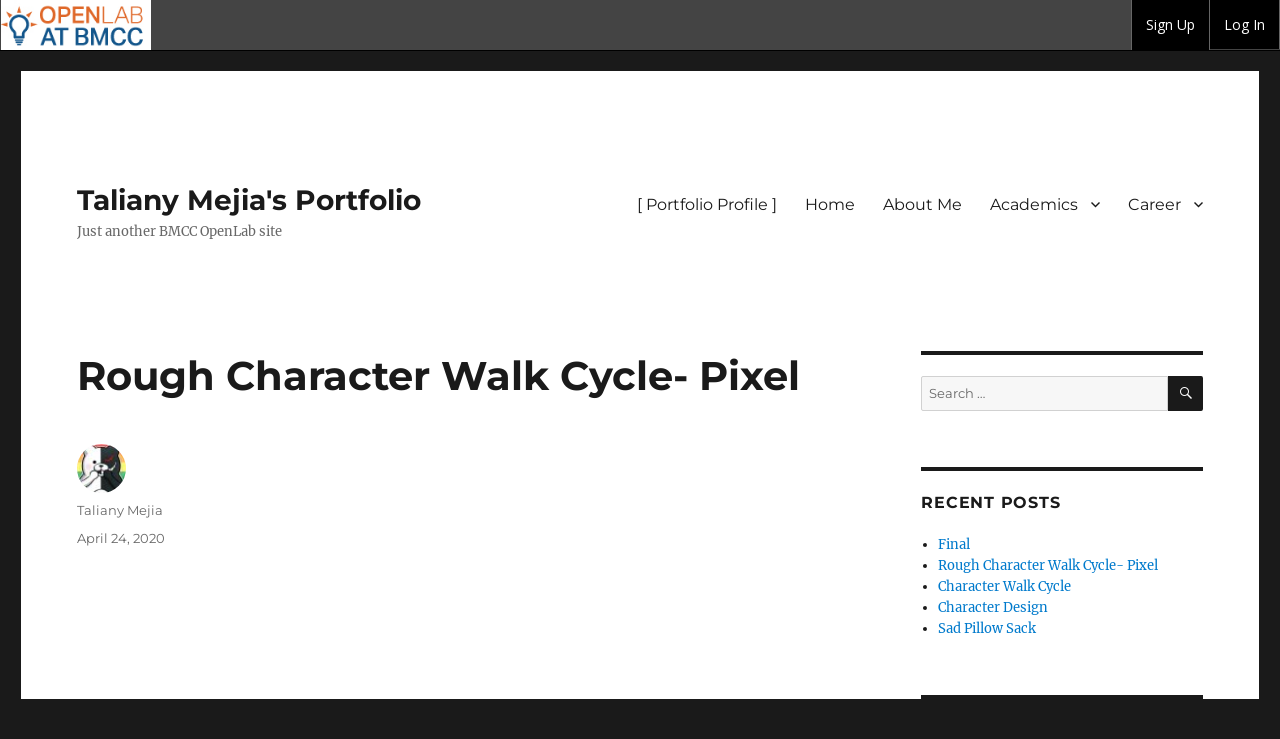

--- FILE ---
content_type: text/css
request_url: https://openlab.bmcc.cuny.edu/taliany-mejia-portfolio/wp-content/plugins/cbox-openlab-core//assets/css/admin-bar-custom.css?ver=1.7.0-1754576756485
body_size: 2330
content:
#wpadminbar #wp-admin-bar-site-name a.ab-item,
#wpadminbar #wp-admin-bar-my-sites a.ab-item {
	white-space: nowrap;
	overflow: hidden;
	text-overflow: ellipsis;
}

#wpadminbar ul li:before,
#wpadminbar ul li:after {
	content: normal;
}

#wpadminbar input[type="text"],
#wpadminbar input[type="password"],
#wpadminbar input[type="number"],
#wpadminbar input[type="search"],
#wpadminbar input[type="email"],
#wpadminbar input[type="url"],
#wpadminbar select,
#wpadminbar textarea,
#wpadminbar div {
	outline: none;
}

#wpadminbar {
	direction: ltr;
	color: #ccc;
	font: normal 13px/32px "Open Sans", sans-serif;
	height: 32px;
	position: fixed;
	top: 0;
	left: 0;
	width: 100%;
	min-width: 600px; /* match the min-width of the body in wp-admin.css */
	z-index: 99999;
	background: #222;
}

#wpadminbar .ab-sub-wrapper,
#wpadminbar ul,
#wpadminbar ul li {
	background: none;
	clear: none;
	list-style: none;
	margin: 0;
	padding: 0;
	position: relative;
	text-indent: 0;
	z-index: 99999;
}

#wpadminbar ul#wp-admin-bar-root-default>li {
	margin-right: 0;
}

/*
 * Prevent a Chrome bug that inadvertantly activates
 * :hover states on an element that touches the extreme
 * top left corner of the viewport. See #18868
 */
#wpadminbar .quicklinks {
	border-left: 1px solid transparent;
}

#wpadminbar .quicklinks ul {
	text-align: left;
}

#wpadminbar li {
	float: left;
}

#wpadminbar .ab-empty-item {
	outline: none;
}

#wpadminbar .quicklinks a,
#wpadminbar .quicklinks .ab-empty-item,
#wpadminbar .shortlink-input {
	height: auto;
	display: block;
}

#wpadminbar .quicklinks > ul > li > a {
	padding: 0 8px 0 7px;
}

#wpadminbar .menupop .ab-sub-wrapper,
#wpadminbar .shortlink-input {
	margin: 0;
	padding: 0;
	-webkit-box-shadow: 0 3px 5px rgba(0,0,0,0.2);
	box-shadow: 0 3px 5px rgba(0,0,0,0.2);
	background: #333;
	display: none;
	position: absolute;
	float: none;
}

#wpadminbar.ie7 .menupop .ab-sub-wrapper,
#wpadminbar.ie7 .shortlink-input {
	top: 32px;
	left: 0;
}

#wpadminbar .ab-top-menu > .menupop > .ab-sub-wrapper {
	min-width: 100%;
}

#wpadminbar .ab-top-secondary .menupop .ab-sub-wrapper {
	right: 0;
	left: auto;
}

#wpadminbar .ab-submenu {
	padding: 6px 0;
}

#wpadminbar .selected .shortlink-input {
	display: block;
}

#wpadminbar .quicklinks .menupop ul li {
	float: none;
}

#wpadminbar .quicklinks .menupop ul li a strong {
	font-weight: bold;
}

#wpadminbar .shortlink-input {
	width: 200px;
}

#wpadminbar.nojs li:hover > .ab-sub-wrapper,
#wpadminbar li.hover > .ab-sub-wrapper {
	display: block;
}

#wpadminbar .menupop li:hover > .ab-sub-wrapper,
#wpadminbar .menupop li.hover > .ab-sub-wrapper {
	margin-left: 100%;
	margin-top: -32px;
}

#wpadminbar .ab-top-secondary .menupop li:hover > .ab-sub-wrapper,
#wpadminbar .ab-top-secondary .menupop li.hover > .ab-sub-wrapper {
	margin-left: 0;
	left: inherit;
	right: 100%;
}

#wpadminbar .ab-top-menu > li > .ab-item:focus,
#wpadminbar.nojq .quicklinks .ab-top-menu > li > .ab-item:focus,
#wpadminbar .ab-top-menu > li:hover > .ab-item,
#wpadminbar .ab-top-menu > li.hover > .ab-item {
	background: #333;
	color: #2ea2cc;
}

#wpadminbar > #wp-toolbar li:hover span.ab-label,
#wpadminbar > #wp-toolbar li.hover span.ab-label,
#wpadminbar > #wp-toolbar a:focus span.ab-label {
	color: #2ea2cc;
}

#wpadminbar > #wp-toolbar > #wp-admin-bar-root-default .ab-icon,
#wpadminbar .ab-icon,
#wpadminbar .ab-item:before {
	position: relative;
	float: left;
	speak: none;
	padding: 4px 0;
	-webkit-font-smoothing: antialiased;
	-moz-osx-font-smoothing: grayscale;
	background-image: none !important;
	margin-right: 6px;
}

#wpadminbar .ab-icon:before,
#wpadminbar .ab-item:before,
#wpadminbar #adminbarsearch:before {
	position: relative;
	-moz-transition: all .1s ease-in-out;
	-webkit-transition: all .1s ease-in-out;
	transition: all .1s ease-in-out;
}

#wpadminbar .ab-label {
	display: inline-block;
	height: 32px;
}

#wpadminbar .menupop .menupop > .ab-item:before,
#wpadminbar .ab-top-secondary .menupop .menupop > .ab-item:before {
	position: absolute;
	font: normal 17px/1 'dashicons';
	speak: none;
	-webkit-font-smoothing: antialiased;
	-moz-osx-font-smoothing: grayscale;
}

#wpadminbar .menupop .menupop > .ab-item {
	display: block;
	padding-right: 2em;
}

#wpadminbar .menupop .menupop > .ab-item:before {
	top: 1px;
	right: 4px;
	content: '\f139';
	color: inherit;
}

#wpadminbar .ab-top-secondary .menupop .menupop > .ab-item {
	padding-left: 2em;
	padding-right: 1em;
}

#wpadminbar .ab-top-secondary .menupop .menupop > .ab-item:before {
	top: 5px;
	left: 3px;
	content: '\f141';
}

#wpadminbar .quicklinks .menupop ul.ab-sub-secondary {
	display: block;
	position: relative;
	right: auto;
	margin: 0;
	-webkit-box-shadow: none;
	box-shadow: none;
}

#wpadminbar .quicklinks .menupop ul.ab-sub-secondary,
#wpadminbar .quicklinks .menupop ul.ab-sub-secondary .ab-submenu {
	background: #4b4b4b;
}

#wpadminbar .quicklinks .menupop .ab-sub-secondary > li > a:hover,
#wpadminbar .quicklinks .menupop .ab-sub-secondary > li .ab-item:focus a {
	color: #2ea2cc;
}

#wpadminbar .quicklinks a span#ab-updates {
	background: #eee;
	color: #333;
	display: inline;
	padding: 2px 5px;
	font-size: 10px;
	font-weight: bold;
	-webkit-border-radius: 10px;
	border-radius: 10px;
}

#wpadminbar .quicklinks a:hover span#ab-updates  {
	background: #fff;
	color: #000;
}

#wpadminbar .ab-top-secondary {
	float: right;
}

#wpadminbar ul li:last-child,
#wpadminbar ul li:last-child .ab-item {
	-webkit-box-shadow: none;
	box-shadow: none;
}

/**
 * My Account
 */
#wp-admin-bar-my-account > ul {
	min-width: 198px;
}

#wp-admin-bar-my-account > .ab-item:before {
	content: "\f110";
	top: 2px;
	float: right;
	margin-left: 6px;
	margin-right: 0;
}

#wp-admin-bar-my-account.with-avatar > .ab-item:before {
	display: none;
	content: none;
}

#wp-admin-bar-my-account.with-avatar > ul {
	min-width: 270px;
}

#wpadminbar #wp-admin-bar-user-actions > li {
	margin-left: 16px;
	margin-right: 16px;
}

#wpadminbar #wp-admin-bar-user-actions.ab-submenu {
	padding: 6px 0 12px;
}

#wpadminbar #wp-admin-bar-my-account.with-avatar #wp-admin-bar-user-actions > li {
	margin-left: 88px;
}

#wpadminbar #wp-admin-bar-user-info {
	margin-top: 6px;
	margin-bottom: 15px;
	height: auto;
	background: none;
}

#wp-admin-bar-user-info .avatar {
	position: absolute;
	left: -72px;
	top: 4px;
	width: 64px;
	height: 64px;
}

#wpadminbar #wp-admin-bar-user-info a {
	background: none;
	height: auto;
}

#wpadminbar #wp-admin-bar-user-info span {
	background: none;
	padding: 0;
	height: 18px;
}

#wpadminbar #wp-admin-bar-user-info .display-name,
#wpadminbar #wp-admin-bar-user-info .username {
	display: block;
}

#wpadminbar #wp-admin-bar-user-info .username {
	color: #999;
	font-size: 11px;
}

#wpadminbar .quicklinks li#wp-admin-bar-my-account.with-avatar > a img {
	width: 16px;
	height: 16px;
	padding: 0;
	border: 1px solid #888;
	background: #eee;
	line-height: 24px;
	vertical-align: middle;
	margin: -4px 0 0 6px;
	float: none;
	display: inline;
}

/**
 * WP Logo
 */
#wpadminbar #wp-admin-bar-wp-logo > .ab-item .ab-icon {
	width: 15px;
	height: 20px;
	margin-right: 0;
	padding: 6px 0 5px;
}

#wpadminbar #wp-admin-bar-wp-logo > .ab-item {
	padding: 0 7px;
}

#wpadminbar #wp-admin-bar-wp-logo > .ab-item .ab-icon:before {
	content: '\f120';
	top: 2px;
}

/*
 * My Sites & Site Title
 */
#wpadminbar .quicklinks li .blavatar {
	float: left;
	font: normal 16px/1 'dashicons' !important;
	speak: none;
	-webkit-font-smoothing: antialiased;
	-moz-osx-font-smoothing: grayscale;
	color: #eee;
}

#wpadminbar .quicklinks li a:hover .blavatar {
	color: #2ea2cc;
}

#wpadminbar .quicklinks li .blavatar:before {
	content: '\f120';
	height: 16px;
	width: 16px;
	display: inline-block;
	margin: 6px 8px 0 -2px;
}

#wpadminbar #wp-admin-bar-my-sites > .ab-item:before,
#wpadminbar #wp-admin-bar-site-name > .ab-item:before {
	content: '\f112';
	top: 2px;
}

#wpadminbar #wp-admin-bar-edit > .ab-item:before {
	content: '\f327';
	top: 2px;
}

#wpadminbar #wp-admin-bar-site-name > .ab-item:before {
	content: "\f102";
}



/**
 * Comments
 */
#wpadminbar #wp-admin-bar-comments .ab-icon {
	margin-right: 6px;
}

#wpadminbar #wp-admin-bar-comments .ab-icon:before {
	content: '\f101';
	top: 3px;
}

#wpadminbar #wp-admin-bar-comments .count-0 {
	opacity: .5;
}

/**
 * New Content
 */
#wpadminbar #wp-admin-bar-new-content .ab-icon:before {
	content: '\f132';
	top: 4px;
}

/**
 * Updates
 */
#wpadminbar #wp-admin-bar-updates .ab-icon:before {
	content: '\f113';
	top: 2px;
}

/**
 * Search
 */
#wpadminbar #wp-admin-bar-search .ab-item {
	padding: 0;
	background: transparent;
}

#wpadminbar #adminbarsearch {
	position: relative;
	height: 32px;
	padding: 0 2px;
}

#wpadminbar #adminbarsearch:before {
	position: absolute;
	top: 6px;
	left: 5px;
	z-index: 20;
	font: normal 20px/1 'dashicons' !important;
	content: '\f179';
	speak: none;
	-webkit-font-smoothing: antialiased;
	-moz-osx-font-smoothing: grayscale;
}

#wpadminbar > #wp-toolbar > #wp-admin-bar-top-secondary > #wp-admin-bar-search #adminbarsearch input.adminbar-input {
	position: relative;
	z-index: 30;
	font: 13px/24px "Open Sans", sans-serif;
	height: 24px;
	width: 24px;
	padding: 0 3px 0 24px;
	margin: 0;
	color: #ccc;
	background-color: rgba( 255, 255, 255, 0 );
	border: none;
	outline: none;
	cursor: pointer;

	-webkit-box-shadow: none;
	box-shadow: none;

	-moz-box-sizing: border-box;
	-webkit-box-sizing: border-box;
	-ms-box-sizing: border-box;
	box-sizing: border-box;

	-webkit-transition-duration: 400ms;
	-webkit-transition-property: width, background;
	-webkit-transition-timing-function: ease;
	-moz-transition-duration: 400ms;
	-moz-transition-property: width, background;
	-moz-transition-timing-function: ease;
	-o-transition-duration: 400ms;
	-o-transition-property: width, background;
	-o-transition-timing-function: ease;
}

#wpadminbar > #wp-toolbar > #wp-admin-bar-top-secondary > #wp-admin-bar-search #adminbarsearch input.adminbar-input:focus {
	z-index: 10;
	color: #000;
	width: 200px;
	background-color: rgba( 255, 255, 255, 0.9 );
	cursor: text;
	border: 0;
}

#wpadminbar.ie7 > #wp-toolbar > #wp-admin-bar-top-secondary > #wp-admin-bar-search #adminbarsearch input.adminbar-input {
	margin-top: 3px;
	width: 120px;
}

#wpadminbar.ie8 > #wp-toolbar > #wp-admin-bar-top-secondary > #wp-admin-bar-search #adminbarsearch input.adminbar-input {
	margin-top: 4px;
	background-color: #464646;
}

#wpadminbar.ie8 > #wp-toolbar > #wp-admin-bar-top-secondary > #wp-admin-bar-search #adminbarsearch input.adminbar-input:focus {
	background-color: #fff;
}

#wpadminbar #adminbarsearch .adminbar-input::-webkit-input-placeholder {
	color: #999;
}
#wpadminbar #adminbarsearch .adminbar-input:-moz-placeholder {
	color: #999;
}
#wpadminbar #adminbarsearch .adminbar-input::-moz-placeholder {
	color: #999;
}
#wpadminbar #adminbarsearch .adminbar-input:-ms-input-placeholder {
	color: #999;
}

#wpadminbar #adminbarsearch .adminbar-button {
	display: none;
}

/**
 * Customize support classes
 */
.no-customize-support .hide-if-no-customize,
.customize-support .hide-if-customize,
.no-customize-support.wp-core-ui .hide-if-no-customize,
.no-customize-support .wp-core-ui .hide-if-no-customize,
.customize-support.wp-core-ui .hide-if-customize,
.customize-support .wp-core-ui .hide-if-customize {
	display: none;
}

/* Skip link */
#wpadminbar .screen-reader-text,
#wpadminbar .screen-reader-text span {
	position: absolute;
	left: -1000em;
	top: -1000em;
	height: 1px;
	width: 1px;
	overflow: hidden;
}

#wpadminbar .screen-reader-shortcut {
	position: absolute;
	top: -1000em;
}

#wpadminbar .screen-reader-shortcut:focus {
	left: 6px;
	top: 7px;
	height: auto;
	width: auto;
	display: block;
	font-size: 14px;
	font-weight: bold;
	padding: 15px 23px 14px;
	background: #f1f1f1;
	color: #21759b;
	z-index: 100000;
	line-height: normal;
	text-decoration: none;
	-webkit-box-shadow: 0 0 2px 2px rgba(0,0,0,.6);
	box-shadow: 0 0 2px 2px rgba(0,0,0,.6);
}

/**
 * IE 6-targeted rules
 */
* html #wpadminbar {
	overflow: hidden;
	position: absolute;
}

* html #wpadminbar .quicklinks ul li a {
	float: left;
}

* html #wpadminbar .menupop a span {
	background-image: none;
}

/* No @font-face support */
.no-font-face #wpadminbar ul.ab-top-menu > li > a.ab-item {
	display: block;
	width: 45px;
	text-align: center;
	overflow: hidden;
	margin: 0 3px;
}

.no-font-face #wpadminbar #wp-admin-bar-my-sites > .ab-item,
.no-font-face #wpadminbar #wp-admin-bar-site-name > .ab-item,
.no-font-face #wpadminbar #wp-admin-bar-edit > .ab-item {
	text-indent: 0;
}

.no-font-face #wpadminbar .ab-icon,
.no-font-face #wpadminbar .ab-icon:before,
.no-font-face #wpadminbar a.ab-item:before,
.no-font-face #wpadminbar #wp-admin-bar-wp-logo > .ab-item {
	display: none !important;
}

.no-font-face #wpadminbar ul.ab-top-menu > li > a > span.ab-label {
	display: inline;
}

.no-font-face #wpadminbar #wp-admin-bar-menu-toggle span.ab-icon {
	display: inline !important;
}

.no-font-face #wpadminbar #wp-admin-bar-menu-toggle span.ab-icon:before {
	content: "Menu";
	font: 14px/45px sans-serif !important;
	display: inline-block !important;
	color: #fff;
}

.no-font-face #wpadminbar #wp-admin-bar-site-name a.ab-item {
	color: #fff;
}
/* End no @font-face */


--- FILE ---
content_type: text/css
request_url: https://openlab.bmcc.cuny.edu/taliany-mejia-portfolio/wp-content/themes/openlab-theme/css/color-schemes/toolbar-green.css?ver=1.7.0-1754576756485
body_size: 23647
content:
/* Toolbar / Top Nav */
/**importing bootstrap inside of a wrapper class to avoid conflicts with admin and group site styles**/
/**vendor**/
@import "../select2/select2.css";
.screen-reader-text {
  border: 0;
  clip: rect(1px, 1px, 1px, 1px);
  -webkit-clip-path: inset(50%);
  clip-path: inset(50%);
  height: 1px;
  margin: -1px;
  overflow: hidden;
  padding: 0;
  position: absolute;
  width: 1px;
  word-wrap: normal !important;
}
.oplb-bs {
  /*! normalize.css v3.0.1 | MIT License | git.io/normalize */
  /*
Custom Vars
*/
  /**header margins**/
  /**types, not included p tags**/
  /**custom border radius**/
  /**custom border**/
  /*
Bootstrap variable overrides
*/
  /**Mixins**/
  /**sitewide header elements on admin and group sites (mobile only)**/
  /**sitewide header**/
  /**sitewide search**/
  /**footer - also a sitewide component**/
  /**go to the top button (mobile only)**/
  /**group site only**/
}
.oplb-bs html {
  font-family: sans-serif;
  -ms-text-size-adjust: 100%;
  -webkit-text-size-adjust: 100%;
}
.oplb-bs body {
  margin: 0;
}
.oplb-bs article,
.oplb-bs aside,
.oplb-bs details,
.oplb-bs figcaption,
.oplb-bs figure,
.oplb-bs footer,
.oplb-bs header,
.oplb-bs hgroup,
.oplb-bs main,
.oplb-bs nav,
.oplb-bs section,
.oplb-bs summary {
  display: block;
}
.oplb-bs audio,
.oplb-bs canvas,
.oplb-bs progress,
.oplb-bs video {
  display: inline-block;
  vertical-align: baseline;
}
.oplb-bs audio:not([controls]) {
  display: none;
  height: 0;
}
.oplb-bs [hidden],
.oplb-bs template {
  display: none;
}
.oplb-bs a {
  background: transparent;
}
.oplb-bs a:active,
.oplb-bs a:hover {
  outline: 0;
}
.oplb-bs abbr[title] {
  border-bottom: 1px dotted;
}
.oplb-bs b,
.oplb-bs strong {
  font-weight: bold;
}
.oplb-bs dfn {
  font-style: italic;
}
.oplb-bs h1 {
  font-size: 2em;
  margin: 0.67em 0;
}
.oplb-bs mark {
  background: #ff0;
  color: #000;
}
.oplb-bs small {
  font-size: 80%;
}
.oplb-bs sub,
.oplb-bs sup {
  font-size: 75%;
  line-height: 0;
  position: relative;
  vertical-align: baseline;
}
.oplb-bs sup {
  top: -0.5em;
}
.oplb-bs sub {
  bottom: -0.25em;
}
.oplb-bs img {
  border: 0;
}
.oplb-bs svg:not(:root) {
  overflow: hidden;
}
.oplb-bs figure {
  margin: 1em 40px;
}
.oplb-bs hr {
  -moz-box-sizing: content-box;
  box-sizing: content-box;
  height: 0;
}
.oplb-bs pre {
  overflow: auto;
}
.oplb-bs code,
.oplb-bs kbd,
.oplb-bs pre,
.oplb-bs samp {
  font-family: monospace, monospace;
  font-size: 1em;
}
.oplb-bs button,
.oplb-bs input,
.oplb-bs optgroup,
.oplb-bs select,
.oplb-bs textarea {
  color: inherit;
  font: inherit;
  margin: 0;
}
.oplb-bs button {
  overflow: visible;
}
.oplb-bs button,
.oplb-bs select {
  text-transform: none;
}
.oplb-bs button,
.oplb-bs html input[type="button"],
.oplb-bs input[type="reset"],
.oplb-bs input[type="submit"] {
  -webkit-appearance: button;
  cursor: pointer;
}
.oplb-bs button[disabled],
.oplb-bs html input[disabled] {
  cursor: default;
}
.oplb-bs button::-moz-focus-inner,
.oplb-bs input::-moz-focus-inner {
  border: 0;
  padding: 0;
}
.oplb-bs input {
  line-height: normal;
}
.oplb-bs input[type="checkbox"],
.oplb-bs input[type="radio"] {
  box-sizing: border-box;
  padding: 0;
}
.oplb-bs input[type="number"]::-webkit-inner-spin-button,
.oplb-bs input[type="number"]::-webkit-outer-spin-button {
  height: auto;
}
.oplb-bs input[type="search"] {
  -webkit-appearance: textfield;
  -moz-box-sizing: content-box;
  -webkit-box-sizing: content-box;
  box-sizing: content-box;
}
.oplb-bs input[type="search"]::-webkit-search-cancel-button,
.oplb-bs input[type="search"]::-webkit-search-decoration {
  -webkit-appearance: none;
}
.oplb-bs fieldset {
  border: 1px solid #c0c0c0;
  margin: 0 2px;
  padding: 0.35em 0.625em 0.75em;
}
.oplb-bs legend {
  border: 0;
  padding: 0;
}
.oplb-bs textarea {
  overflow: auto;
}
.oplb-bs optgroup {
  font-weight: bold;
}
.oplb-bs table {
  border-collapse: collapse;
  border-spacing: 0;
}
.oplb-bs td,
.oplb-bs th {
  padding: 0;
}
@media print {
  .oplb-bs * {
    text-shadow: none !important;
    color: #000 !important;
    background: transparent !important;
    box-shadow: none !important;
  }
  .oplb-bs a,
  .oplb-bs a:visited {
    text-decoration: underline;
  }
  .oplb-bs a[href]:after {
    content: " (" attr(href) ")";
  }
  .oplb-bs abbr[title]:after {
    content: " (" attr(title) ")";
  }
  .oplb-bs a[href^="javascript:"]:after,
  .oplb-bs a[href^="#"]:after {
    content: "";
  }
  .oplb-bs pre,
  .oplb-bs blockquote {
    border: 1px solid #999;
    page-break-inside: avoid;
  }
  .oplb-bs thead {
    display: table-header-group;
  }
  .oplb-bs tr,
  .oplb-bs img {
    page-break-inside: avoid;
  }
  .oplb-bs img {
    max-width: 100% !important;
  }
  .oplb-bs p,
  .oplb-bs h2,
  .oplb-bs h3 {
    orphans: 3;
    widows: 3;
  }
  .oplb-bs h2,
  .oplb-bs h3 {
    page-break-after: avoid;
  }
  .oplb-bs select {
    background: #fff !important;
  }
  .oplb-bs .navbar {
    display: none;
  }
  .oplb-bs .table td,
  .oplb-bs .table th {
    background-color: #fff !important;
  }
  .oplb-bs .btn > .caret,
  .oplb-bs .dropup > .btn > .caret {
    border-top-color: #000 !important;
  }
  .oplb-bs .label {
    border: 1px solid #000;
  }
  .oplb-bs .table {
    border-collapse: collapse !important;
  }
  .oplb-bs .table-bordered th,
  .oplb-bs .table-bordered td {
    border: 1px solid #ddd !important;
  }
}
@font-face {
  font-family: 'Glyphicons Halflings';
  src: url('../fonts/glyphicons-halflings-regular.eot');
  src: url('../fonts/glyphicons-halflings-regular.eot?#iefix') format('embedded-opentype'), url('../fonts/glyphicons-halflings-regular.woff') format('woff'), url('../fonts/glyphicons-halflings-regular.ttf') format('truetype'), url('../fonts/glyphicons-halflings-regular.svg#glyphicons_halflingsregular') format('svg');
}
.oplb-bs .glyphicon {
  position: relative;
  top: 1px;
  display: inline-block;
  font-family: 'Glyphicons Halflings';
  font-style: normal;
  font-weight: normal;
  line-height: 1;
  -webkit-font-smoothing: antialiased;
  -moz-osx-font-smoothing: grayscale;
}
.oplb-bs .glyphicon-asterisk:before {
  content: "\2a";
}
.oplb-bs .glyphicon-plus:before {
  content: "\2b";
}
.oplb-bs .glyphicon-euro:before {
  content: "\20ac";
}
.oplb-bs .glyphicon-minus:before {
  content: "\2212";
}
.oplb-bs .glyphicon-cloud:before {
  content: "\2601";
}
.oplb-bs .glyphicon-envelope:before {
  content: "\2709";
}
.oplb-bs .glyphicon-pencil:before {
  content: "\270f";
}
.oplb-bs .glyphicon-glass:before {
  content: "\e001";
}
.oplb-bs .glyphicon-music:before {
  content: "\e002";
}
.oplb-bs .glyphicon-search:before {
  content: "\e003";
}
.oplb-bs .glyphicon-heart:before {
  content: "\e005";
}
.oplb-bs .glyphicon-star:before {
  content: "\e006";
}
.oplb-bs .glyphicon-star-empty:before {
  content: "\e007";
}
.oplb-bs .glyphicon-user:before {
  content: "\e008";
}
.oplb-bs .glyphicon-film:before {
  content: "\e009";
}
.oplb-bs .glyphicon-th-large:before {
  content: "\e010";
}
.oplb-bs .glyphicon-th:before {
  content: "\e011";
}
.oplb-bs .glyphicon-th-list:before {
  content: "\e012";
}
.oplb-bs .glyphicon-ok:before {
  content: "\e013";
}
.oplb-bs .glyphicon-remove:before {
  content: "\e014";
}
.oplb-bs .glyphicon-zoom-in:before {
  content: "\e015";
}
.oplb-bs .glyphicon-zoom-out:before {
  content: "\e016";
}
.oplb-bs .glyphicon-off:before {
  content: "\e017";
}
.oplb-bs .glyphicon-signal:before {
  content: "\e018";
}
.oplb-bs .glyphicon-cog:before {
  content: "\e019";
}
.oplb-bs .glyphicon-trash:before {
  content: "\e020";
}
.oplb-bs .glyphicon-home:before {
  content: "\e021";
}
.oplb-bs .glyphicon-file:before {
  content: "\e022";
}
.oplb-bs .glyphicon-time:before {
  content: "\e023";
}
.oplb-bs .glyphicon-road:before {
  content: "\e024";
}
.oplb-bs .glyphicon-download-alt:before {
  content: "\e025";
}
.oplb-bs .glyphicon-download:before {
  content: "\e026";
}
.oplb-bs .glyphicon-upload:before {
  content: "\e027";
}
.oplb-bs .glyphicon-inbox:before {
  content: "\e028";
}
.oplb-bs .glyphicon-play-circle:before {
  content: "\e029";
}
.oplb-bs .glyphicon-repeat:before {
  content: "\e030";
}
.oplb-bs .glyphicon-refresh:before {
  content: "\e031";
}
.oplb-bs .glyphicon-list-alt:before {
  content: "\e032";
}
.oplb-bs .glyphicon-lock:before {
  content: "\e033";
}
.oplb-bs .glyphicon-flag:before {
  content: "\e034";
}
.oplb-bs .glyphicon-headphones:before {
  content: "\e035";
}
.oplb-bs .glyphicon-volume-off:before {
  content: "\e036";
}
.oplb-bs .glyphicon-volume-down:before {
  content: "\e037";
}
.oplb-bs .glyphicon-volume-up:before {
  content: "\e038";
}
.oplb-bs .glyphicon-qrcode:before {
  content: "\e039";
}
.oplb-bs .glyphicon-barcode:before {
  content: "\e040";
}
.oplb-bs .glyphicon-tag:before {
  content: "\e041";
}
.oplb-bs .glyphicon-tags:before {
  content: "\e042";
}
.oplb-bs .glyphicon-book:before {
  content: "\e043";
}
.oplb-bs .glyphicon-bookmark:before {
  content: "\e044";
}
.oplb-bs .glyphicon-print:before {
  content: "\e045";
}
.oplb-bs .glyphicon-camera:before {
  content: "\e046";
}
.oplb-bs .glyphicon-font:before {
  content: "\e047";
}
.oplb-bs .glyphicon-bold:before {
  content: "\e048";
}
.oplb-bs .glyphicon-italic:before {
  content: "\e049";
}
.oplb-bs .glyphicon-text-height:before {
  content: "\e050";
}
.oplb-bs .glyphicon-text-width:before {
  content: "\e051";
}
.oplb-bs .glyphicon-align-left:before {
  content: "\e052";
}
.oplb-bs .glyphicon-align-center:before {
  content: "\e053";
}
.oplb-bs .glyphicon-align-right:before {
  content: "\e054";
}
.oplb-bs .glyphicon-align-justify:before {
  content: "\e055";
}
.oplb-bs .glyphicon-list:before {
  content: "\e056";
}
.oplb-bs .glyphicon-indent-left:before {
  content: "\e057";
}
.oplb-bs .glyphicon-indent-right:before {
  content: "\e058";
}
.oplb-bs .glyphicon-facetime-video:before {
  content: "\e059";
}
.oplb-bs .glyphicon-picture:before {
  content: "\e060";
}
.oplb-bs .glyphicon-map-marker:before {
  content: "\e062";
}
.oplb-bs .glyphicon-adjust:before {
  content: "\e063";
}
.oplb-bs .glyphicon-tint:before {
  content: "\e064";
}
.oplb-bs .glyphicon-edit:before {
  content: "\e065";
}
.oplb-bs .glyphicon-share:before {
  content: "\e066";
}
.oplb-bs .glyphicon-check:before {
  content: "\e067";
}
.oplb-bs .glyphicon-move:before {
  content: "\e068";
}
.oplb-bs .glyphicon-step-backward:before {
  content: "\e069";
}
.oplb-bs .glyphicon-fast-backward:before {
  content: "\e070";
}
.oplb-bs .glyphicon-backward:before {
  content: "\e071";
}
.oplb-bs .glyphicon-play:before {
  content: "\e072";
}
.oplb-bs .glyphicon-pause:before {
  content: "\e073";
}
.oplb-bs .glyphicon-stop:before {
  content: "\e074";
}
.oplb-bs .glyphicon-forward:before {
  content: "\e075";
}
.oplb-bs .glyphicon-fast-forward:before {
  content: "\e076";
}
.oplb-bs .glyphicon-step-forward:before {
  content: "\e077";
}
.oplb-bs .glyphicon-eject:before {
  content: "\e078";
}
.oplb-bs .glyphicon-chevron-left:before {
  content: "\e079";
}
.oplb-bs .glyphicon-chevron-right:before {
  content: "\e080";
}
.oplb-bs .glyphicon-plus-sign:before {
  content: "\e081";
}
.oplb-bs .glyphicon-minus-sign:before {
  content: "\e082";
}
.oplb-bs .glyphicon-remove-sign:before {
  content: "\e083";
}
.oplb-bs .glyphicon-ok-sign:before {
  content: "\e084";
}
.oplb-bs .glyphicon-question-sign:before {
  content: "\e085";
}
.oplb-bs .glyphicon-info-sign:before {
  content: "\e086";
}
.oplb-bs .glyphicon-screenshot:before {
  content: "\e087";
}
.oplb-bs .glyphicon-remove-circle:before {
  content: "\e088";
}
.oplb-bs .glyphicon-ok-circle:before {
  content: "\e089";
}
.oplb-bs .glyphicon-ban-circle:before {
  content: "\e090";
}
.oplb-bs .glyphicon-arrow-left:before {
  content: "\e091";
}
.oplb-bs .glyphicon-arrow-right:before {
  content: "\e092";
}
.oplb-bs .glyphicon-arrow-up:before {
  content: "\e093";
}
.oplb-bs .glyphicon-arrow-down:before {
  content: "\e094";
}
.oplb-bs .glyphicon-share-alt:before {
  content: "\e095";
}
.oplb-bs .glyphicon-resize-full:before {
  content: "\e096";
}
.oplb-bs .glyphicon-resize-small:before {
  content: "\e097";
}
.oplb-bs .glyphicon-exclamation-sign:before {
  content: "\e101";
}
.oplb-bs .glyphicon-gift:before {
  content: "\e102";
}
.oplb-bs .glyphicon-leaf:before {
  content: "\e103";
}
.oplb-bs .glyphicon-fire:before {
  content: "\e104";
}
.oplb-bs .glyphicon-eye-open:before {
  content: "\e105";
}
.oplb-bs .glyphicon-eye-close:before {
  content: "\e106";
}
.oplb-bs .glyphicon-warning-sign:before {
  content: "\e107";
}
.oplb-bs .glyphicon-plane:before {
  content: "\e108";
}
.oplb-bs .glyphicon-calendar:before {
  content: "\e109";
}
.oplb-bs .glyphicon-random:before {
  content: "\e110";
}
.oplb-bs .glyphicon-comment:before {
  content: "\e111";
}
.oplb-bs .glyphicon-magnet:before {
  content: "\e112";
}
.oplb-bs .glyphicon-chevron-up:before {
  content: "\e113";
}
.oplb-bs .glyphicon-chevron-down:before {
  content: "\e114";
}
.oplb-bs .glyphicon-retweet:before {
  content: "\e115";
}
.oplb-bs .glyphicon-shopping-cart:before {
  content: "\e116";
}
.oplb-bs .glyphicon-folder-close:before {
  content: "\e117";
}
.oplb-bs .glyphicon-folder-open:before {
  content: "\e118";
}
.oplb-bs .glyphicon-resize-vertical:before {
  content: "\e119";
}
.oplb-bs .glyphicon-resize-horizontal:before {
  content: "\e120";
}
.oplb-bs .glyphicon-hdd:before {
  content: "\e121";
}
.oplb-bs .glyphicon-bullhorn:before {
  content: "\e122";
}
.oplb-bs .glyphicon-bell:before {
  content: "\e123";
}
.oplb-bs .glyphicon-certificate:before {
  content: "\e124";
}
.oplb-bs .glyphicon-thumbs-up:before {
  content: "\e125";
}
.oplb-bs .glyphicon-thumbs-down:before {
  content: "\e126";
}
.oplb-bs .glyphicon-hand-right:before {
  content: "\e127";
}
.oplb-bs .glyphicon-hand-left:before {
  content: "\e128";
}
.oplb-bs .glyphicon-hand-up:before {
  content: "\e129";
}
.oplb-bs .glyphicon-hand-down:before {
  content: "\e130";
}
.oplb-bs .glyphicon-circle-arrow-right:before {
  content: "\e131";
}
.oplb-bs .glyphicon-circle-arrow-left:before {
  content: "\e132";
}
.oplb-bs .glyphicon-circle-arrow-up:before {
  content: "\e133";
}
.oplb-bs .glyphicon-circle-arrow-down:before {
  content: "\e134";
}
.oplb-bs .glyphicon-globe:before {
  content: "\e135";
}
.oplb-bs .glyphicon-wrench:before {
  content: "\e136";
}
.oplb-bs .glyphicon-tasks:before {
  content: "\e137";
}
.oplb-bs .glyphicon-filter:before {
  content: "\e138";
}
.oplb-bs .glyphicon-briefcase:before {
  content: "\e139";
}
.oplb-bs .glyphicon-fullscreen:before {
  content: "\e140";
}
.oplb-bs .glyphicon-dashboard:before {
  content: "\e141";
}
.oplb-bs .glyphicon-paperclip:before {
  content: "\e142";
}
.oplb-bs .glyphicon-heart-empty:before {
  content: "\e143";
}
.oplb-bs .glyphicon-link:before {
  content: "\e144";
}
.oplb-bs .glyphicon-phone:before {
  content: "\e145";
}
.oplb-bs .glyphicon-pushpin:before {
  content: "\e146";
}
.oplb-bs .glyphicon-usd:before {
  content: "\e148";
}
.oplb-bs .glyphicon-gbp:before {
  content: "\e149";
}
.oplb-bs .glyphicon-sort:before {
  content: "\e150";
}
.oplb-bs .glyphicon-sort-by-alphabet:before {
  content: "\e151";
}
.oplb-bs .glyphicon-sort-by-alphabet-alt:before {
  content: "\e152";
}
.oplb-bs .glyphicon-sort-by-order:before {
  content: "\e153";
}
.oplb-bs .glyphicon-sort-by-order-alt:before {
  content: "\e154";
}
.oplb-bs .glyphicon-sort-by-attributes:before {
  content: "\e155";
}
.oplb-bs .glyphicon-sort-by-attributes-alt:before {
  content: "\e156";
}
.oplb-bs .glyphicon-unchecked:before {
  content: "\e157";
}
.oplb-bs .glyphicon-expand:before {
  content: "\e158";
}
.oplb-bs .glyphicon-collapse-down:before {
  content: "\e159";
}
.oplb-bs .glyphicon-collapse-up:before {
  content: "\e160";
}
.oplb-bs .glyphicon-log-in:before {
  content: "\e161";
}
.oplb-bs .glyphicon-flash:before {
  content: "\e162";
}
.oplb-bs .glyphicon-log-out:before {
  content: "\e163";
}
.oplb-bs .glyphicon-new-window:before {
  content: "\e164";
}
.oplb-bs .glyphicon-record:before {
  content: "\e165";
}
.oplb-bs .glyphicon-save:before {
  content: "\e166";
}
.oplb-bs .glyphicon-open:before {
  content: "\e167";
}
.oplb-bs .glyphicon-saved:before {
  content: "\e168";
}
.oplb-bs .glyphicon-import:before {
  content: "\e169";
}
.oplb-bs .glyphicon-export:before {
  content: "\e170";
}
.oplb-bs .glyphicon-send:before {
  content: "\e171";
}
.oplb-bs .glyphicon-floppy-disk:before {
  content: "\e172";
}
.oplb-bs .glyphicon-floppy-saved:before {
  content: "\e173";
}
.oplb-bs .glyphicon-floppy-remove:before {
  content: "\e174";
}
.oplb-bs .glyphicon-floppy-save:before {
  content: "\e175";
}
.oplb-bs .glyphicon-floppy-open:before {
  content: "\e176";
}
.oplb-bs .glyphicon-credit-card:before {
  content: "\e177";
}
.oplb-bs .glyphicon-transfer:before {
  content: "\e178";
}
.oplb-bs .glyphicon-cutlery:before {
  content: "\e179";
}
.oplb-bs .glyphicon-header:before {
  content: "\e180";
}
.oplb-bs .glyphicon-compressed:before {
  content: "\e181";
}
.oplb-bs .glyphicon-earphone:before {
  content: "\e182";
}
.oplb-bs .glyphicon-phone-alt:before {
  content: "\e183";
}
.oplb-bs .glyphicon-tower:before {
  content: "\e184";
}
.oplb-bs .glyphicon-stats:before {
  content: "\e185";
}
.oplb-bs .glyphicon-sd-video:before {
  content: "\e186";
}
.oplb-bs .glyphicon-hd-video:before {
  content: "\e187";
}
.oplb-bs .glyphicon-subtitles:before {
  content: "\e188";
}
.oplb-bs .glyphicon-sound-stereo:before {
  content: "\e189";
}
.oplb-bs .glyphicon-sound-dolby:before {
  content: "\e190";
}
.oplb-bs .glyphicon-sound-5-1:before {
  content: "\e191";
}
.oplb-bs .glyphicon-sound-6-1:before {
  content: "\e192";
}
.oplb-bs .glyphicon-sound-7-1:before {
  content: "\e193";
}
.oplb-bs .glyphicon-copyright-mark:before {
  content: "\e194";
}
.oplb-bs .glyphicon-registration-mark:before {
  content: "\e195";
}
.oplb-bs .glyphicon-cloud-download:before {
  content: "\e197";
}
.oplb-bs .glyphicon-cloud-upload:before {
  content: "\e198";
}
.oplb-bs .glyphicon-tree-conifer:before {
  content: "\e199";
}
.oplb-bs .glyphicon-tree-deciduous:before {
  content: "\e200";
}
.oplb-bs * {
  -webkit-box-sizing: border-box;
  -moz-box-sizing: border-box;
  box-sizing: border-box;
}
.oplb-bs *:before,
.oplb-bs *:after {
  -webkit-box-sizing: border-box;
  -moz-box-sizing: border-box;
  box-sizing: border-box;
}
.oplb-bs html {
  font-size: 10px;
  -webkit-tap-highlight-color: rgba(0, 0, 0, 0);
}
.oplb-bs body {
  font-family: 'Open Sans', Helvetica, Arial, sans-serif;
  font-size: 14px;
  line-height: 1.42857143;
  color: #333333;
  background-color: #fff;
}
.oplb-bs input,
.oplb-bs button,
.oplb-bs select,
.oplb-bs textarea {
  font-family: inherit;
  font-size: inherit;
  line-height: inherit;
}
.oplb-bs a {
  color: #333333;
  text-decoration: none;
}
.oplb-bs a:hover,
.oplb-bs a:focus {
  color: #0d0d0d;
  text-decoration: underline;
}
.oplb-bs a:focus {
  outline: thin dotted;
  outline: 5px auto -webkit-focus-ring-color;
  outline-offset: -2px;
}
.oplb-bs figure {
  margin: 0;
}
.oplb-bs img {
  vertical-align: middle;
}
.oplb-bs .img-responsive {
  display: block;
  width: 100% \9;
  max-width: 100%;
  height: auto;
}
.oplb-bs .img-rounded {
  border-radius: 4px;
}
.oplb-bs .img-thumbnail {
  padding: 4px;
  line-height: 1.42857143;
  background-color: #fff;
  border: 1px solid #ddd;
  border-radius: 4px;
  -webkit-transition: all 0.2s ease-in-out;
  -o-transition: all 0.2s ease-in-out;
  transition: all 0.2s ease-in-out;
  display: inline-block;
  width: 100% \9;
  max-width: 100%;
  height: auto;
}
.oplb-bs .img-circle {
  border-radius: 50%;
}
.oplb-bs hr {
  margin-top: 20px;
  margin-bottom: 20px;
  border: 0;
  border-top: 1px solid #eeeeee;
}
.oplb-bs .sr-only {
  position: absolute;
  width: 1px;
  height: 1px;
  margin: -1px;
  padding: 0;
  overflow: hidden;
  clip: rect(0, 0, 0, 0);
  border: 0;
}
.oplb-bs .sr-only-focusable:active,
.oplb-bs .sr-only-focusable:focus {
  position: static;
  width: auto;
  height: auto;
  margin: 0;
  overflow: visible;
  clip: auto;
}
.oplb-bs h1,
.oplb-bs h2,
.oplb-bs h3,
.oplb-bs h4,
.oplb-bs h5,
.oplb-bs h6,
.oplb-bs .h1,
.oplb-bs .h2,
.oplb-bs .h3,
.oplb-bs .h4,
.oplb-bs .h5,
.oplb-bs .h6 {
  font-family: inherit;
  font-weight: 600;
  line-height: 1.25;
  color: inherit;
}
.oplb-bs h1 small,
.oplb-bs h2 small,
.oplb-bs h3 small,
.oplb-bs h4 small,
.oplb-bs h5 small,
.oplb-bs h6 small,
.oplb-bs .h1 small,
.oplb-bs .h2 small,
.oplb-bs .h3 small,
.oplb-bs .h4 small,
.oplb-bs .h5 small,
.oplb-bs .h6 small,
.oplb-bs h1 .small,
.oplb-bs h2 .small,
.oplb-bs h3 .small,
.oplb-bs h4 .small,
.oplb-bs h5 .small,
.oplb-bs h6 .small,
.oplb-bs .h1 .small,
.oplb-bs .h2 .small,
.oplb-bs .h3 .small,
.oplb-bs .h4 .small,
.oplb-bs .h5 .small,
.oplb-bs .h6 .small {
  font-weight: normal;
  line-height: 1;
  color: #777777;
}
.oplb-bs h1,
.oplb-bs .h1,
.oplb-bs h2,
.oplb-bs .h2,
.oplb-bs h3,
.oplb-bs .h3 {
  margin-top: 20px;
  margin-bottom: 10px;
}
.oplb-bs h1 small,
.oplb-bs .h1 small,
.oplb-bs h2 small,
.oplb-bs .h2 small,
.oplb-bs h3 small,
.oplb-bs .h3 small,
.oplb-bs h1 .small,
.oplb-bs .h1 .small,
.oplb-bs h2 .small,
.oplb-bs .h2 .small,
.oplb-bs h3 .small,
.oplb-bs .h3 .small {
  font-size: 65%;
}
.oplb-bs h4,
.oplb-bs .h4,
.oplb-bs h5,
.oplb-bs .h5,
.oplb-bs h6,
.oplb-bs .h6 {
  margin-top: 10px;
  margin-bottom: 10px;
}
.oplb-bs h4 small,
.oplb-bs .h4 small,
.oplb-bs h5 small,
.oplb-bs .h5 small,
.oplb-bs h6 small,
.oplb-bs .h6 small,
.oplb-bs h4 .small,
.oplb-bs .h4 .small,
.oplb-bs h5 .small,
.oplb-bs .h5 .small,
.oplb-bs h6 .small,
.oplb-bs .h6 .small {
  font-size: 75%;
}
.oplb-bs h1,
.oplb-bs .h1 {
  font-size: 18px;
}
.oplb-bs h2,
.oplb-bs .h2 {
  font-size: 18px;
}
.oplb-bs h3,
.oplb-bs .h3 {
  font-size: 24px;
}
.oplb-bs h4,
.oplb-bs .h4 {
  font-size: 18px;
}
.oplb-bs h5,
.oplb-bs .h5 {
  font-size: 16px;
}
.oplb-bs h6,
.oplb-bs .h6 {
  font-size: 12px;
}
.oplb-bs p {
  margin: 0 0 10px;
}
.oplb-bs .lead {
  margin-bottom: 20px;
  font-size: 16px;
  font-weight: 300;
  line-height: 1.4;
}
@media (min-width: 768px) {
  .oplb-bs .lead {
    font-size: 21px;
  }
}
.oplb-bs small,
.oplb-bs .small {
  font-size: 85%;
}
.oplb-bs cite {
  font-style: normal;
}
.oplb-bs mark,
.oplb-bs .mark {
  background-color: #fcf8e3;
  padding: 0.2em;
}
.oplb-bs .text-left {
  text-align: left;
}
.oplb-bs .text-right {
  text-align: right;
}
.oplb-bs .text-center {
  text-align: center;
}
.oplb-bs .text-justify {
  text-align: justify;
}
.oplb-bs .text-nowrap {
  white-space: nowrap;
}
.oplb-bs .text-lowercase {
  text-transform: lowercase;
}
.oplb-bs .text-uppercase {
  text-transform: uppercase;
}
.oplb-bs .text-capitalize {
  text-transform: capitalize;
}
.oplb-bs .text-muted {
  color: #777777;
}
.oplb-bs .text-primary {
  color: #428bca;
}
a.oplb-bs .text-primary:hover {
  color: #3071a9;
}
.oplb-bs .text-success {
  color: #3c763d;
}
a.oplb-bs .text-success:hover {
  color: #2b542c;
}
.oplb-bs .text-info {
  color: #31708f;
}
a.oplb-bs .text-info:hover {
  color: #245269;
}
.oplb-bs .text-warning {
  color: #8a6d3b;
}
a.oplb-bs .text-warning:hover {
  color: #66512c;
}
.oplb-bs .text-danger {
  color: #ff5959;
}
a.oplb-bs .text-danger:hover {
  color: #ff2626;
}
.oplb-bs .bg-primary {
  color: #fff;
  background-color: #428bca;
}
a.oplb-bs .bg-primary:hover {
  background-color: #3071a9;
}
.oplb-bs .bg-success {
  background-color: #dff0d8;
}
a.oplb-bs .bg-success:hover {
  background-color: #c1e2b3;
}
.oplb-bs .bg-info {
  background-color: #d9edf7;
}
a.oplb-bs .bg-info:hover {
  background-color: #afd9ee;
}
.oplb-bs .bg-warning {
  background-color: #fcf8e3;
}
a.oplb-bs .bg-warning:hover {
  background-color: #f7ecb5;
}
.oplb-bs .bg-danger {
  background-color: #f2dede;
}
a.oplb-bs .bg-danger:hover {
  background-color: #e4b9b9;
}
.oplb-bs .page-header {
  padding-bottom: 9px;
  margin: 40px 0 20px;
  border-bottom: 1px solid #eeeeee;
}
.oplb-bs ul,
.oplb-bs ol {
  margin-top: 0;
  margin-bottom: 10px;
}
.oplb-bs ul ul,
.oplb-bs ol ul,
.oplb-bs ul ol,
.oplb-bs ol ol {
  margin-bottom: 0;
}
.oplb-bs .list-unstyled {
  padding-left: 0;
  list-style: none;
}
.oplb-bs .list-inline {
  padding-left: 0;
  list-style: none;
  margin-left: -5px;
}
.oplb-bs .list-inline > li {
  display: inline-block;
  padding-left: 5px;
  padding-right: 5px;
}
.oplb-bs dl {
  margin-top: 0;
  margin-bottom: 20px;
}
.oplb-bs dt,
.oplb-bs dd {
  line-height: 1.42857143;
}
.oplb-bs dt {
  font-weight: bold;
}
.oplb-bs dd {
  margin-left: 0;
}
@media (min-width: 768px) {
  .oplb-bs .dl-horizontal dt {
    float: left;
    width: 160px;
    clear: left;
    text-align: right;
    overflow: hidden;
    text-overflow: ellipsis;
    white-space: nowrap;
  }
  .oplb-bs .dl-horizontal dd {
    margin-left: 180px;
  }
}
.oplb-bs abbr[title],
.oplb-bs abbr[data-original-title] {
  cursor: help;
  border-bottom: 1px dotted #777777;
}
.oplb-bs .initialism {
  font-size: 90%;
  text-transform: uppercase;
}
.oplb-bs blockquote {
  padding: 10px 20px;
  margin: 0 0 20px;
  font-size: 14px;
  border-left: 5px solid #dddddd;
}
.oplb-bs blockquote p:last-child,
.oplb-bs blockquote ul:last-child,
.oplb-bs blockquote ol:last-child {
  margin-bottom: 0;
}
.oplb-bs blockquote footer,
.oplb-bs blockquote small,
.oplb-bs blockquote .small {
  display: block;
  font-size: 80%;
  line-height: 1.42857143;
  color: #777777;
}
.oplb-bs blockquote footer:before,
.oplb-bs blockquote small:before,
.oplb-bs blockquote .small:before {
  content: '\2014 \00A0';
}
.oplb-bs .blockquote-reverse,
.oplb-bs blockquote.pull-right {
  padding-right: 15px;
  padding-left: 0;
  border-right: 5px solid #dddddd;
  border-left: 0;
  text-align: right;
}
.oplb-bs .blockquote-reverse footer:before,
.oplb-bs blockquote.pull-right footer:before,
.oplb-bs .blockquote-reverse small:before,
.oplb-bs blockquote.pull-right small:before,
.oplb-bs .blockquote-reverse .small:before,
.oplb-bs blockquote.pull-right .small:before {
  content: '';
}
.oplb-bs .blockquote-reverse footer:after,
.oplb-bs blockquote.pull-right footer:after,
.oplb-bs .blockquote-reverse small:after,
.oplb-bs blockquote.pull-right small:after,
.oplb-bs .blockquote-reverse .small:after,
.oplb-bs blockquote.pull-right .small:after {
  content: '\00A0 \2014';
}
.oplb-bs blockquote:before,
.oplb-bs blockquote:after {
  content: "";
}
.oplb-bs address {
  margin-bottom: 20px;
  font-style: normal;
  line-height: 1.42857143;
}
.oplb-bs code,
.oplb-bs kbd,
.oplb-bs pre,
.oplb-bs samp {
  font-family: Menlo, Monaco, Consolas, "Courier New", monospace;
}
.oplb-bs code {
  padding: 2px 4px;
  font-size: 90%;
  color: #c7254e;
  background-color: #f9f2f4;
  border-radius: 4px;
}
.oplb-bs kbd {
  padding: 2px 4px;
  font-size: 90%;
  color: #fff;
  background-color: #333;
  border-radius: 3px;
  box-shadow: inset 0 -1px 0 rgba(0, 0, 0, 0.25);
}
.oplb-bs kbd kbd {
  padding: 0;
  font-size: 100%;
  box-shadow: none;
}
.oplb-bs pre {
  display: block;
  padding: 9.5px;
  margin: 0 0 10px;
  font-size: 13px;
  line-height: 1.42857143;
  word-break: break-all;
  word-wrap: break-word;
  color: #333333;
  background-color: #f5f5f5;
  border: 1px solid #ccc;
  border-radius: 4px;
}
.oplb-bs pre code {
  padding: 0;
  font-size: inherit;
  color: inherit;
  white-space: pre-wrap;
  background-color: transparent;
  border-radius: 0;
}
.oplb-bs .pre-scrollable {
  max-height: 340px;
  overflow-y: scroll;
}
.oplb-bs .container {
  margin-right: auto;
  margin-left: auto;
  padding-left: 7.5px;
  padding-right: 7.5px;
}
@media (min-width: 768px) {
  .oplb-bs .container {
    width: 735px;
  }
}
@media (min-width: 992px) {
  .oplb-bs .container {
    width: 955px;
  }
}
@media (min-width: 1200px) {
  .oplb-bs .container {
    width: 1155px;
  }
}
.oplb-bs .container-fluid {
  margin-right: auto;
  margin-left: auto;
  padding-left: 7.5px;
  padding-right: 7.5px;
}
.oplb-bs .row {
  margin-left: -7.5px;
  margin-right: -7.5px;
}
.oplb-bs .col-xs-1,
.oplb-bs .col-sm-1,
.oplb-bs .col-md-1,
.oplb-bs .col-lg-1,
.oplb-bs .col-xs-2,
.oplb-bs .col-sm-2,
.oplb-bs .col-md-2,
.oplb-bs .col-lg-2,
.oplb-bs .col-xs-3,
.oplb-bs .col-sm-3,
.oplb-bs .col-md-3,
.oplb-bs .col-lg-3,
.oplb-bs .col-xs-4,
.oplb-bs .col-sm-4,
.oplb-bs .col-md-4,
.oplb-bs .col-lg-4,
.oplb-bs .col-xs-5,
.oplb-bs .col-sm-5,
.oplb-bs .col-md-5,
.oplb-bs .col-lg-5,
.oplb-bs .col-xs-6,
.oplb-bs .col-sm-6,
.oplb-bs .col-md-6,
.oplb-bs .col-lg-6,
.oplb-bs .col-xs-7,
.oplb-bs .col-sm-7,
.oplb-bs .col-md-7,
.oplb-bs .col-lg-7,
.oplb-bs .col-xs-8,
.oplb-bs .col-sm-8,
.oplb-bs .col-md-8,
.oplb-bs .col-lg-8,
.oplb-bs .col-xs-9,
.oplb-bs .col-sm-9,
.oplb-bs .col-md-9,
.oplb-bs .col-lg-9,
.oplb-bs .col-xs-10,
.oplb-bs .col-sm-10,
.oplb-bs .col-md-10,
.oplb-bs .col-lg-10,
.oplb-bs .col-xs-11,
.oplb-bs .col-sm-11,
.oplb-bs .col-md-11,
.oplb-bs .col-lg-11,
.oplb-bs .col-xs-12,
.oplb-bs .col-sm-12,
.oplb-bs .col-md-12,
.oplb-bs .col-lg-12,
.oplb-bs .col-xs-13,
.oplb-bs .col-sm-13,
.oplb-bs .col-md-13,
.oplb-bs .col-lg-13,
.oplb-bs .col-xs-14,
.oplb-bs .col-sm-14,
.oplb-bs .col-md-14,
.oplb-bs .col-lg-14,
.oplb-bs .col-xs-15,
.oplb-bs .col-sm-15,
.oplb-bs .col-md-15,
.oplb-bs .col-lg-15,
.oplb-bs .col-xs-16,
.oplb-bs .col-sm-16,
.oplb-bs .col-md-16,
.oplb-bs .col-lg-16,
.oplb-bs .col-xs-17,
.oplb-bs .col-sm-17,
.oplb-bs .col-md-17,
.oplb-bs .col-lg-17,
.oplb-bs .col-xs-18,
.oplb-bs .col-sm-18,
.oplb-bs .col-md-18,
.oplb-bs .col-lg-18,
.oplb-bs .col-xs-19,
.oplb-bs .col-sm-19,
.oplb-bs .col-md-19,
.oplb-bs .col-lg-19,
.oplb-bs .col-xs-20,
.oplb-bs .col-sm-20,
.oplb-bs .col-md-20,
.oplb-bs .col-lg-20,
.oplb-bs .col-xs-21,
.oplb-bs .col-sm-21,
.oplb-bs .col-md-21,
.oplb-bs .col-lg-21,
.oplb-bs .col-xs-22,
.oplb-bs .col-sm-22,
.oplb-bs .col-md-22,
.oplb-bs .col-lg-22,
.oplb-bs .col-xs-23,
.oplb-bs .col-sm-23,
.oplb-bs .col-md-23,
.oplb-bs .col-lg-23,
.oplb-bs .col-xs-24,
.oplb-bs .col-sm-24,
.oplb-bs .col-md-24,
.oplb-bs .col-lg-24 {
  position: relative;
  min-height: 1px;
  padding-left: 7.5px;
  padding-right: 7.5px;
}
.oplb-bs .col-xs-1,
.oplb-bs .col-xs-2,
.oplb-bs .col-xs-3,
.oplb-bs .col-xs-4,
.oplb-bs .col-xs-5,
.oplb-bs .col-xs-6,
.oplb-bs .col-xs-7,
.oplb-bs .col-xs-8,
.oplb-bs .col-xs-9,
.oplb-bs .col-xs-10,
.oplb-bs .col-xs-11,
.oplb-bs .col-xs-12,
.oplb-bs .col-xs-13,
.oplb-bs .col-xs-14,
.oplb-bs .col-xs-15,
.oplb-bs .col-xs-16,
.oplb-bs .col-xs-17,
.oplb-bs .col-xs-18,
.oplb-bs .col-xs-19,
.oplb-bs .col-xs-20,
.oplb-bs .col-xs-21,
.oplb-bs .col-xs-22,
.oplb-bs .col-xs-23,
.oplb-bs .col-xs-24 {
  float: left;
}
.oplb-bs .col-xs-24 {
  width: 100%;
}
.oplb-bs .col-xs-23 {
  width: 95.83333333%;
}
.oplb-bs .col-xs-22 {
  width: 91.66666667%;
}
.oplb-bs .col-xs-21 {
  width: 87.5%;
}
.oplb-bs .col-xs-20 {
  width: 83.33333333%;
}
.oplb-bs .col-xs-19 {
  width: 79.16666667%;
}
.oplb-bs .col-xs-18 {
  width: 75%;
}
.oplb-bs .col-xs-17 {
  width: 70.83333333%;
}
.oplb-bs .col-xs-16 {
  width: 66.66666667%;
}
.oplb-bs .col-xs-15 {
  width: 62.5%;
}
.oplb-bs .col-xs-14 {
  width: 58.33333333%;
}
.oplb-bs .col-xs-13 {
  width: 54.16666667%;
}
.oplb-bs .col-xs-12 {
  width: 50%;
}
.oplb-bs .col-xs-11 {
  width: 45.83333333%;
}
.oplb-bs .col-xs-10 {
  width: 41.66666667%;
}
.oplb-bs .col-xs-9 {
  width: 37.5%;
}
.oplb-bs .col-xs-8 {
  width: 33.33333333%;
}
.oplb-bs .col-xs-7 {
  width: 29.16666667%;
}
.oplb-bs .col-xs-6 {
  width: 25%;
}
.oplb-bs .col-xs-5 {
  width: 20.83333333%;
}
.oplb-bs .col-xs-4 {
  width: 16.66666667%;
}
.oplb-bs .col-xs-3 {
  width: 12.5%;
}
.oplb-bs .col-xs-2 {
  width: 8.33333333%;
}
.oplb-bs .col-xs-1 {
  width: 4.16666667%;
}
.oplb-bs .col-xs-pull-24 {
  right: 100%;
}
.oplb-bs .col-xs-pull-23 {
  right: 95.83333333%;
}
.oplb-bs .col-xs-pull-22 {
  right: 91.66666667%;
}
.oplb-bs .col-xs-pull-21 {
  right: 87.5%;
}
.oplb-bs .col-xs-pull-20 {
  right: 83.33333333%;
}
.oplb-bs .col-xs-pull-19 {
  right: 79.16666667%;
}
.oplb-bs .col-xs-pull-18 {
  right: 75%;
}
.oplb-bs .col-xs-pull-17 {
  right: 70.83333333%;
}
.oplb-bs .col-xs-pull-16 {
  right: 66.66666667%;
}
.oplb-bs .col-xs-pull-15 {
  right: 62.5%;
}
.oplb-bs .col-xs-pull-14 {
  right: 58.33333333%;
}
.oplb-bs .col-xs-pull-13 {
  right: 54.16666667%;
}
.oplb-bs .col-xs-pull-12 {
  right: 50%;
}
.oplb-bs .col-xs-pull-11 {
  right: 45.83333333%;
}
.oplb-bs .col-xs-pull-10 {
  right: 41.66666667%;
}
.oplb-bs .col-xs-pull-9 {
  right: 37.5%;
}
.oplb-bs .col-xs-pull-8 {
  right: 33.33333333%;
}
.oplb-bs .col-xs-pull-7 {
  right: 29.16666667%;
}
.oplb-bs .col-xs-pull-6 {
  right: 25%;
}
.oplb-bs .col-xs-pull-5 {
  right: 20.83333333%;
}
.oplb-bs .col-xs-pull-4 {
  right: 16.66666667%;
}
.oplb-bs .col-xs-pull-3 {
  right: 12.5%;
}
.oplb-bs .col-xs-pull-2 {
  right: 8.33333333%;
}
.oplb-bs .col-xs-pull-1 {
  right: 4.16666667%;
}
.oplb-bs .col-xs-pull-0 {
  right: auto;
}
.oplb-bs .col-xs-push-24 {
  left: 100%;
}
.oplb-bs .col-xs-push-23 {
  left: 95.83333333%;
}
.oplb-bs .col-xs-push-22 {
  left: 91.66666667%;
}
.oplb-bs .col-xs-push-21 {
  left: 87.5%;
}
.oplb-bs .col-xs-push-20 {
  left: 83.33333333%;
}
.oplb-bs .col-xs-push-19 {
  left: 79.16666667%;
}
.oplb-bs .col-xs-push-18 {
  left: 75%;
}
.oplb-bs .col-xs-push-17 {
  left: 70.83333333%;
}
.oplb-bs .col-xs-push-16 {
  left: 66.66666667%;
}
.oplb-bs .col-xs-push-15 {
  left: 62.5%;
}
.oplb-bs .col-xs-push-14 {
  left: 58.33333333%;
}
.oplb-bs .col-xs-push-13 {
  left: 54.16666667%;
}
.oplb-bs .col-xs-push-12 {
  left: 50%;
}
.oplb-bs .col-xs-push-11 {
  left: 45.83333333%;
}
.oplb-bs .col-xs-push-10 {
  left: 41.66666667%;
}
.oplb-bs .col-xs-push-9 {
  left: 37.5%;
}
.oplb-bs .col-xs-push-8 {
  left: 33.33333333%;
}
.oplb-bs .col-xs-push-7 {
  left: 29.16666667%;
}
.oplb-bs .col-xs-push-6 {
  left: 25%;
}
.oplb-bs .col-xs-push-5 {
  left: 20.83333333%;
}
.oplb-bs .col-xs-push-4 {
  left: 16.66666667%;
}
.oplb-bs .col-xs-push-3 {
  left: 12.5%;
}
.oplb-bs .col-xs-push-2 {
  left: 8.33333333%;
}
.oplb-bs .col-xs-push-1 {
  left: 4.16666667%;
}
.oplb-bs .col-xs-push-0 {
  left: auto;
}
.oplb-bs .col-xs-offset-24 {
  margin-left: 100%;
}
.oplb-bs .col-xs-offset-23 {
  margin-left: 95.83333333%;
}
.oplb-bs .col-xs-offset-22 {
  margin-left: 91.66666667%;
}
.oplb-bs .col-xs-offset-21 {
  margin-left: 87.5%;
}
.oplb-bs .col-xs-offset-20 {
  margin-left: 83.33333333%;
}
.oplb-bs .col-xs-offset-19 {
  margin-left: 79.16666667%;
}
.oplb-bs .col-xs-offset-18 {
  margin-left: 75%;
}
.oplb-bs .col-xs-offset-17 {
  margin-left: 70.83333333%;
}
.oplb-bs .col-xs-offset-16 {
  margin-left: 66.66666667%;
}
.oplb-bs .col-xs-offset-15 {
  margin-left: 62.5%;
}
.oplb-bs .col-xs-offset-14 {
  margin-left: 58.33333333%;
}
.oplb-bs .col-xs-offset-13 {
  margin-left: 54.16666667%;
}
.oplb-bs .col-xs-offset-12 {
  margin-left: 50%;
}
.oplb-bs .col-xs-offset-11 {
  margin-left: 45.83333333%;
}
.oplb-bs .col-xs-offset-10 {
  margin-left: 41.66666667%;
}
.oplb-bs .col-xs-offset-9 {
  margin-left: 37.5%;
}
.oplb-bs .col-xs-offset-8 {
  margin-left: 33.33333333%;
}
.oplb-bs .col-xs-offset-7 {
  margin-left: 29.16666667%;
}
.oplb-bs .col-xs-offset-6 {
  margin-left: 25%;
}
.oplb-bs .col-xs-offset-5 {
  margin-left: 20.83333333%;
}
.oplb-bs .col-xs-offset-4 {
  margin-left: 16.66666667%;
}
.oplb-bs .col-xs-offset-3 {
  margin-left: 12.5%;
}
.oplb-bs .col-xs-offset-2 {
  margin-left: 8.33333333%;
}
.oplb-bs .col-xs-offset-1 {
  margin-left: 4.16666667%;
}
.oplb-bs .col-xs-offset-0 {
  margin-left: 0%;
}
@media (min-width: 768px) {
  .oplb-bs .col-sm-1,
  .oplb-bs .col-sm-2,
  .oplb-bs .col-sm-3,
  .oplb-bs .col-sm-4,
  .oplb-bs .col-sm-5,
  .oplb-bs .col-sm-6,
  .oplb-bs .col-sm-7,
  .oplb-bs .col-sm-8,
  .oplb-bs .col-sm-9,
  .oplb-bs .col-sm-10,
  .oplb-bs .col-sm-11,
  .oplb-bs .col-sm-12,
  .oplb-bs .col-sm-13,
  .oplb-bs .col-sm-14,
  .oplb-bs .col-sm-15,
  .oplb-bs .col-sm-16,
  .oplb-bs .col-sm-17,
  .oplb-bs .col-sm-18,
  .oplb-bs .col-sm-19,
  .oplb-bs .col-sm-20,
  .oplb-bs .col-sm-21,
  .oplb-bs .col-sm-22,
  .oplb-bs .col-sm-23,
  .oplb-bs .col-sm-24 {
    float: left;
  }
  .oplb-bs .col-sm-24 {
    width: 100%;
  }
  .oplb-bs .col-sm-23 {
    width: 95.83333333%;
  }
  .oplb-bs .col-sm-22 {
    width: 91.66666667%;
  }
  .oplb-bs .col-sm-21 {
    width: 87.5%;
  }
  .oplb-bs .col-sm-20 {
    width: 83.33333333%;
  }
  .oplb-bs .col-sm-19 {
    width: 79.16666667%;
  }
  .oplb-bs .col-sm-18 {
    width: 75%;
  }
  .oplb-bs .col-sm-17 {
    width: 70.83333333%;
  }
  .oplb-bs .col-sm-16 {
    width: 66.66666667%;
  }
  .oplb-bs .col-sm-15 {
    width: 62.5%;
  }
  .oplb-bs .col-sm-14 {
    width: 58.33333333%;
  }
  .oplb-bs .col-sm-13 {
    width: 54.16666667%;
  }
  .oplb-bs .col-sm-12 {
    width: 50%;
  }
  .oplb-bs .col-sm-11 {
    width: 45.83333333%;
  }
  .oplb-bs .col-sm-10 {
    width: 41.66666667%;
  }
  .oplb-bs .col-sm-9 {
    width: 37.5%;
  }
  .oplb-bs .col-sm-8 {
    width: 33.33333333%;
  }
  .oplb-bs .col-sm-7 {
    width: 29.16666667%;
  }
  .oplb-bs .col-sm-6 {
    width: 25%;
  }
  .oplb-bs .col-sm-5 {
    width: 20.83333333%;
  }
  .oplb-bs .col-sm-4 {
    width: 16.66666667%;
  }
  .oplb-bs .col-sm-3 {
    width: 12.5%;
  }
  .oplb-bs .col-sm-2 {
    width: 8.33333333%;
  }
  .oplb-bs .col-sm-1 {
    width: 4.16666667%;
  }
  .oplb-bs .col-sm-pull-24 {
    right: 100%;
  }
  .oplb-bs .col-sm-pull-23 {
    right: 95.83333333%;
  }
  .oplb-bs .col-sm-pull-22 {
    right: 91.66666667%;
  }
  .oplb-bs .col-sm-pull-21 {
    right: 87.5%;
  }
  .oplb-bs .col-sm-pull-20 {
    right: 83.33333333%;
  }
  .oplb-bs .col-sm-pull-19 {
    right: 79.16666667%;
  }
  .oplb-bs .col-sm-pull-18 {
    right: 75%;
  }
  .oplb-bs .col-sm-pull-17 {
    right: 70.83333333%;
  }
  .oplb-bs .col-sm-pull-16 {
    right: 66.66666667%;
  }
  .oplb-bs .col-sm-pull-15 {
    right: 62.5%;
  }
  .oplb-bs .col-sm-pull-14 {
    right: 58.33333333%;
  }
  .oplb-bs .col-sm-pull-13 {
    right: 54.16666667%;
  }
  .oplb-bs .col-sm-pull-12 {
    right: 50%;
  }
  .oplb-bs .col-sm-pull-11 {
    right: 45.83333333%;
  }
  .oplb-bs .col-sm-pull-10 {
    right: 41.66666667%;
  }
  .oplb-bs .col-sm-pull-9 {
    right: 37.5%;
  }
  .oplb-bs .col-sm-pull-8 {
    right: 33.33333333%;
  }
  .oplb-bs .col-sm-pull-7 {
    right: 29.16666667%;
  }
  .oplb-bs .col-sm-pull-6 {
    right: 25%;
  }
  .oplb-bs .col-sm-pull-5 {
    right: 20.83333333%;
  }
  .oplb-bs .col-sm-pull-4 {
    right: 16.66666667%;
  }
  .oplb-bs .col-sm-pull-3 {
    right: 12.5%;
  }
  .oplb-bs .col-sm-pull-2 {
    right: 8.33333333%;
  }
  .oplb-bs .col-sm-pull-1 {
    right: 4.16666667%;
  }
  .oplb-bs .col-sm-pull-0 {
    right: auto;
  }
  .oplb-bs .col-sm-push-24 {
    left: 100%;
  }
  .oplb-bs .col-sm-push-23 {
    left: 95.83333333%;
  }
  .oplb-bs .col-sm-push-22 {
    left: 91.66666667%;
  }
  .oplb-bs .col-sm-push-21 {
    left: 87.5%;
  }
  .oplb-bs .col-sm-push-20 {
    left: 83.33333333%;
  }
  .oplb-bs .col-sm-push-19 {
    left: 79.16666667%;
  }
  .oplb-bs .col-sm-push-18 {
    left: 75%;
  }
  .oplb-bs .col-sm-push-17 {
    left: 70.83333333%;
  }
  .oplb-bs .col-sm-push-16 {
    left: 66.66666667%;
  }
  .oplb-bs .col-sm-push-15 {
    left: 62.5%;
  }
  .oplb-bs .col-sm-push-14 {
    left: 58.33333333%;
  }
  .oplb-bs .col-sm-push-13 {
    left: 54.16666667%;
  }
  .oplb-bs .col-sm-push-12 {
    left: 50%;
  }
  .oplb-bs .col-sm-push-11 {
    left: 45.83333333%;
  }
  .oplb-bs .col-sm-push-10 {
    left: 41.66666667%;
  }
  .oplb-bs .col-sm-push-9 {
    left: 37.5%;
  }
  .oplb-bs .col-sm-push-8 {
    left: 33.33333333%;
  }
  .oplb-bs .col-sm-push-7 {
    left: 29.16666667%;
  }
  .oplb-bs .col-sm-push-6 {
    left: 25%;
  }
  .oplb-bs .col-sm-push-5 {
    left: 20.83333333%;
  }
  .oplb-bs .col-sm-push-4 {
    left: 16.66666667%;
  }
  .oplb-bs .col-sm-push-3 {
    left: 12.5%;
  }
  .oplb-bs .col-sm-push-2 {
    left: 8.33333333%;
  }
  .oplb-bs .col-sm-push-1 {
    left: 4.16666667%;
  }
  .oplb-bs .col-sm-push-0 {
    left: auto;
  }
  .oplb-bs .col-sm-offset-24 {
    margin-left: 100%;
  }
  .oplb-bs .col-sm-offset-23 {
    margin-left: 95.83333333%;
  }
  .oplb-bs .col-sm-offset-22 {
    margin-left: 91.66666667%;
  }
  .oplb-bs .col-sm-offset-21 {
    margin-left: 87.5%;
  }
  .oplb-bs .col-sm-offset-20 {
    margin-left: 83.33333333%;
  }
  .oplb-bs .col-sm-offset-19 {
    margin-left: 79.16666667%;
  }
  .oplb-bs .col-sm-offset-18 {
    margin-left: 75%;
  }
  .oplb-bs .col-sm-offset-17 {
    margin-left: 70.83333333%;
  }
  .oplb-bs .col-sm-offset-16 {
    margin-left: 66.66666667%;
  }
  .oplb-bs .col-sm-offset-15 {
    margin-left: 62.5%;
  }
  .oplb-bs .col-sm-offset-14 {
    margin-left: 58.33333333%;
  }
  .oplb-bs .col-sm-offset-13 {
    margin-left: 54.16666667%;
  }
  .oplb-bs .col-sm-offset-12 {
    margin-left: 50%;
  }
  .oplb-bs .col-sm-offset-11 {
    margin-left: 45.83333333%;
  }
  .oplb-bs .col-sm-offset-10 {
    margin-left: 41.66666667%;
  }
  .oplb-bs .col-sm-offset-9 {
    margin-left: 37.5%;
  }
  .oplb-bs .col-sm-offset-8 {
    margin-left: 33.33333333%;
  }
  .oplb-bs .col-sm-offset-7 {
    margin-left: 29.16666667%;
  }
  .oplb-bs .col-sm-offset-6 {
    margin-left: 25%;
  }
  .oplb-bs .col-sm-offset-5 {
    margin-left: 20.83333333%;
  }
  .oplb-bs .col-sm-offset-4 {
    margin-left: 16.66666667%;
  }
  .oplb-bs .col-sm-offset-3 {
    margin-left: 12.5%;
  }
  .oplb-bs .col-sm-offset-2 {
    margin-left: 8.33333333%;
  }
  .oplb-bs .col-sm-offset-1 {
    margin-left: 4.16666667%;
  }
  .oplb-bs .col-sm-offset-0 {
    margin-left: 0%;
  }
}
@media (min-width: 992px) {
  .oplb-bs .col-md-1,
  .oplb-bs .col-md-2,
  .oplb-bs .col-md-3,
  .oplb-bs .col-md-4,
  .oplb-bs .col-md-5,
  .oplb-bs .col-md-6,
  .oplb-bs .col-md-7,
  .oplb-bs .col-md-8,
  .oplb-bs .col-md-9,
  .oplb-bs .col-md-10,
  .oplb-bs .col-md-11,
  .oplb-bs .col-md-12,
  .oplb-bs .col-md-13,
  .oplb-bs .col-md-14,
  .oplb-bs .col-md-15,
  .oplb-bs .col-md-16,
  .oplb-bs .col-md-17,
  .oplb-bs .col-md-18,
  .oplb-bs .col-md-19,
  .oplb-bs .col-md-20,
  .oplb-bs .col-md-21,
  .oplb-bs .col-md-22,
  .oplb-bs .col-md-23,
  .oplb-bs .col-md-24 {
    float: left;
  }
  .oplb-bs .col-md-24 {
    width: 100%;
  }
  .oplb-bs .col-md-23 {
    width: 95.83333333%;
  }
  .oplb-bs .col-md-22 {
    width: 91.66666667%;
  }
  .oplb-bs .col-md-21 {
    width: 87.5%;
  }
  .oplb-bs .col-md-20 {
    width: 83.33333333%;
  }
  .oplb-bs .col-md-19 {
    width: 79.16666667%;
  }
  .oplb-bs .col-md-18 {
    width: 75%;
  }
  .oplb-bs .col-md-17 {
    width: 70.83333333%;
  }
  .oplb-bs .col-md-16 {
    width: 66.66666667%;
  }
  .oplb-bs .col-md-15 {
    width: 62.5%;
  }
  .oplb-bs .col-md-14 {
    width: 58.33333333%;
  }
  .oplb-bs .col-md-13 {
    width: 54.16666667%;
  }
  .oplb-bs .col-md-12 {
    width: 50%;
  }
  .oplb-bs .col-md-11 {
    width: 45.83333333%;
  }
  .oplb-bs .col-md-10 {
    width: 41.66666667%;
  }
  .oplb-bs .col-md-9 {
    width: 37.5%;
  }
  .oplb-bs .col-md-8 {
    width: 33.33333333%;
  }
  .oplb-bs .col-md-7 {
    width: 29.16666667%;
  }
  .oplb-bs .col-md-6 {
    width: 25%;
  }
  .oplb-bs .col-md-5 {
    width: 20.83333333%;
  }
  .oplb-bs .col-md-4 {
    width: 16.66666667%;
  }
  .oplb-bs .col-md-3 {
    width: 12.5%;
  }
  .oplb-bs .col-md-2 {
    width: 8.33333333%;
  }
  .oplb-bs .col-md-1 {
    width: 4.16666667%;
  }
  .oplb-bs .col-md-pull-24 {
    right: 100%;
  }
  .oplb-bs .col-md-pull-23 {
    right: 95.83333333%;
  }
  .oplb-bs .col-md-pull-22 {
    right: 91.66666667%;
  }
  .oplb-bs .col-md-pull-21 {
    right: 87.5%;
  }
  .oplb-bs .col-md-pull-20 {
    right: 83.33333333%;
  }
  .oplb-bs .col-md-pull-19 {
    right: 79.16666667%;
  }
  .oplb-bs .col-md-pull-18 {
    right: 75%;
  }
  .oplb-bs .col-md-pull-17 {
    right: 70.83333333%;
  }
  .oplb-bs .col-md-pull-16 {
    right: 66.66666667%;
  }
  .oplb-bs .col-md-pull-15 {
    right: 62.5%;
  }
  .oplb-bs .col-md-pull-14 {
    right: 58.33333333%;
  }
  .oplb-bs .col-md-pull-13 {
    right: 54.16666667%;
  }
  .oplb-bs .col-md-pull-12 {
    right: 50%;
  }
  .oplb-bs .col-md-pull-11 {
    right: 45.83333333%;
  }
  .oplb-bs .col-md-pull-10 {
    right: 41.66666667%;
  }
  .oplb-bs .col-md-pull-9 {
    right: 37.5%;
  }
  .oplb-bs .col-md-pull-8 {
    right: 33.33333333%;
  }
  .oplb-bs .col-md-pull-7 {
    right: 29.16666667%;
  }
  .oplb-bs .col-md-pull-6 {
    right: 25%;
  }
  .oplb-bs .col-md-pull-5 {
    right: 20.83333333%;
  }
  .oplb-bs .col-md-pull-4 {
    right: 16.66666667%;
  }
  .oplb-bs .col-md-pull-3 {
    right: 12.5%;
  }
  .oplb-bs .col-md-pull-2 {
    right: 8.33333333%;
  }
  .oplb-bs .col-md-pull-1 {
    right: 4.16666667%;
  }
  .oplb-bs .col-md-pull-0 {
    right: auto;
  }
  .oplb-bs .col-md-push-24 {
    left: 100%;
  }
  .oplb-bs .col-md-push-23 {
    left: 95.83333333%;
  }
  .oplb-bs .col-md-push-22 {
    left: 91.66666667%;
  }
  .oplb-bs .col-md-push-21 {
    left: 87.5%;
  }
  .oplb-bs .col-md-push-20 {
    left: 83.33333333%;
  }
  .oplb-bs .col-md-push-19 {
    left: 79.16666667%;
  }
  .oplb-bs .col-md-push-18 {
    left: 75%;
  }
  .oplb-bs .col-md-push-17 {
    left: 70.83333333%;
  }
  .oplb-bs .col-md-push-16 {
    left: 66.66666667%;
  }
  .oplb-bs .col-md-push-15 {
    left: 62.5%;
  }
  .oplb-bs .col-md-push-14 {
    left: 58.33333333%;
  }
  .oplb-bs .col-md-push-13 {
    left: 54.16666667%;
  }
  .oplb-bs .col-md-push-12 {
    left: 50%;
  }
  .oplb-bs .col-md-push-11 {
    left: 45.83333333%;
  }
  .oplb-bs .col-md-push-10 {
    left: 41.66666667%;
  }
  .oplb-bs .col-md-push-9 {
    left: 37.5%;
  }
  .oplb-bs .col-md-push-8 {
    left: 33.33333333%;
  }
  .oplb-bs .col-md-push-7 {
    left: 29.16666667%;
  }
  .oplb-bs .col-md-push-6 {
    left: 25%;
  }
  .oplb-bs .col-md-push-5 {
    left: 20.83333333%;
  }
  .oplb-bs .col-md-push-4 {
    left: 16.66666667%;
  }
  .oplb-bs .col-md-push-3 {
    left: 12.5%;
  }
  .oplb-bs .col-md-push-2 {
    left: 8.33333333%;
  }
  .oplb-bs .col-md-push-1 {
    left: 4.16666667%;
  }
  .oplb-bs .col-md-push-0 {
    left: auto;
  }
  .oplb-bs .col-md-offset-24 {
    margin-left: 100%;
  }
  .oplb-bs .col-md-offset-23 {
    margin-left: 95.83333333%;
  }
  .oplb-bs .col-md-offset-22 {
    margin-left: 91.66666667%;
  }
  .oplb-bs .col-md-offset-21 {
    margin-left: 87.5%;
  }
  .oplb-bs .col-md-offset-20 {
    margin-left: 83.33333333%;
  }
  .oplb-bs .col-md-offset-19 {
    margin-left: 79.16666667%;
  }
  .oplb-bs .col-md-offset-18 {
    margin-left: 75%;
  }
  .oplb-bs .col-md-offset-17 {
    margin-left: 70.83333333%;
  }
  .oplb-bs .col-md-offset-16 {
    margin-left: 66.66666667%;
  }
  .oplb-bs .col-md-offset-15 {
    margin-left: 62.5%;
  }
  .oplb-bs .col-md-offset-14 {
    margin-left: 58.33333333%;
  }
  .oplb-bs .col-md-offset-13 {
    margin-left: 54.16666667%;
  }
  .oplb-bs .col-md-offset-12 {
    margin-left: 50%;
  }
  .oplb-bs .col-md-offset-11 {
    margin-left: 45.83333333%;
  }
  .oplb-bs .col-md-offset-10 {
    margin-left: 41.66666667%;
  }
  .oplb-bs .col-md-offset-9 {
    margin-left: 37.5%;
  }
  .oplb-bs .col-md-offset-8 {
    margin-left: 33.33333333%;
  }
  .oplb-bs .col-md-offset-7 {
    margin-left: 29.16666667%;
  }
  .oplb-bs .col-md-offset-6 {
    margin-left: 25%;
  }
  .oplb-bs .col-md-offset-5 {
    margin-left: 20.83333333%;
  }
  .oplb-bs .col-md-offset-4 {
    margin-left: 16.66666667%;
  }
  .oplb-bs .col-md-offset-3 {
    margin-left: 12.5%;
  }
  .oplb-bs .col-md-offset-2 {
    margin-left: 8.33333333%;
  }
  .oplb-bs .col-md-offset-1 {
    margin-left: 4.16666667%;
  }
  .oplb-bs .col-md-offset-0 {
    margin-left: 0%;
  }
}
@media (min-width: 1200px) {
  .oplb-bs .col-lg-1,
  .oplb-bs .col-lg-2,
  .oplb-bs .col-lg-3,
  .oplb-bs .col-lg-4,
  .oplb-bs .col-lg-5,
  .oplb-bs .col-lg-6,
  .oplb-bs .col-lg-7,
  .oplb-bs .col-lg-8,
  .oplb-bs .col-lg-9,
  .oplb-bs .col-lg-10,
  .oplb-bs .col-lg-11,
  .oplb-bs .col-lg-12,
  .oplb-bs .col-lg-13,
  .oplb-bs .col-lg-14,
  .oplb-bs .col-lg-15,
  .oplb-bs .col-lg-16,
  .oplb-bs .col-lg-17,
  .oplb-bs .col-lg-18,
  .oplb-bs .col-lg-19,
  .oplb-bs .col-lg-20,
  .oplb-bs .col-lg-21,
  .oplb-bs .col-lg-22,
  .oplb-bs .col-lg-23,
  .oplb-bs .col-lg-24 {
    float: left;
  }
  .oplb-bs .col-lg-24 {
    width: 100%;
  }
  .oplb-bs .col-lg-23 {
    width: 95.83333333%;
  }
  .oplb-bs .col-lg-22 {
    width: 91.66666667%;
  }
  .oplb-bs .col-lg-21 {
    width: 87.5%;
  }
  .oplb-bs .col-lg-20 {
    width: 83.33333333%;
  }
  .oplb-bs .col-lg-19 {
    width: 79.16666667%;
  }
  .oplb-bs .col-lg-18 {
    width: 75%;
  }
  .oplb-bs .col-lg-17 {
    width: 70.83333333%;
  }
  .oplb-bs .col-lg-16 {
    width: 66.66666667%;
  }
  .oplb-bs .col-lg-15 {
    width: 62.5%;
  }
  .oplb-bs .col-lg-14 {
    width: 58.33333333%;
  }
  .oplb-bs .col-lg-13 {
    width: 54.16666667%;
  }
  .oplb-bs .col-lg-12 {
    width: 50%;
  }
  .oplb-bs .col-lg-11 {
    width: 45.83333333%;
  }
  .oplb-bs .col-lg-10 {
    width: 41.66666667%;
  }
  .oplb-bs .col-lg-9 {
    width: 37.5%;
  }
  .oplb-bs .col-lg-8 {
    width: 33.33333333%;
  }
  .oplb-bs .col-lg-7 {
    width: 29.16666667%;
  }
  .oplb-bs .col-lg-6 {
    width: 25%;
  }
  .oplb-bs .col-lg-5 {
    width: 20.83333333%;
  }
  .oplb-bs .col-lg-4 {
    width: 16.66666667%;
  }
  .oplb-bs .col-lg-3 {
    width: 12.5%;
  }
  .oplb-bs .col-lg-2 {
    width: 8.33333333%;
  }
  .oplb-bs .col-lg-1 {
    width: 4.16666667%;
  }
  .oplb-bs .col-lg-pull-24 {
    right: 100%;
  }
  .oplb-bs .col-lg-pull-23 {
    right: 95.83333333%;
  }
  .oplb-bs .col-lg-pull-22 {
    right: 91.66666667%;
  }
  .oplb-bs .col-lg-pull-21 {
    right: 87.5%;
  }
  .oplb-bs .col-lg-pull-20 {
    right: 83.33333333%;
  }
  .oplb-bs .col-lg-pull-19 {
    right: 79.16666667%;
  }
  .oplb-bs .col-lg-pull-18 {
    right: 75%;
  }
  .oplb-bs .col-lg-pull-17 {
    right: 70.83333333%;
  }
  .oplb-bs .col-lg-pull-16 {
    right: 66.66666667%;
  }
  .oplb-bs .col-lg-pull-15 {
    right: 62.5%;
  }
  .oplb-bs .col-lg-pull-14 {
    right: 58.33333333%;
  }
  .oplb-bs .col-lg-pull-13 {
    right: 54.16666667%;
  }
  .oplb-bs .col-lg-pull-12 {
    right: 50%;
  }
  .oplb-bs .col-lg-pull-11 {
    right: 45.83333333%;
  }
  .oplb-bs .col-lg-pull-10 {
    right: 41.66666667%;
  }
  .oplb-bs .col-lg-pull-9 {
    right: 37.5%;
  }
  .oplb-bs .col-lg-pull-8 {
    right: 33.33333333%;
  }
  .oplb-bs .col-lg-pull-7 {
    right: 29.16666667%;
  }
  .oplb-bs .col-lg-pull-6 {
    right: 25%;
  }
  .oplb-bs .col-lg-pull-5 {
    right: 20.83333333%;
  }
  .oplb-bs .col-lg-pull-4 {
    right: 16.66666667%;
  }
  .oplb-bs .col-lg-pull-3 {
    right: 12.5%;
  }
  .oplb-bs .col-lg-pull-2 {
    right: 8.33333333%;
  }
  .oplb-bs .col-lg-pull-1 {
    right: 4.16666667%;
  }
  .oplb-bs .col-lg-pull-0 {
    right: auto;
  }
  .oplb-bs .col-lg-push-24 {
    left: 100%;
  }
  .oplb-bs .col-lg-push-23 {
    left: 95.83333333%;
  }
  .oplb-bs .col-lg-push-22 {
    left: 91.66666667%;
  }
  .oplb-bs .col-lg-push-21 {
    left: 87.5%;
  }
  .oplb-bs .col-lg-push-20 {
    left: 83.33333333%;
  }
  .oplb-bs .col-lg-push-19 {
    left: 79.16666667%;
  }
  .oplb-bs .col-lg-push-18 {
    left: 75%;
  }
  .oplb-bs .col-lg-push-17 {
    left: 70.83333333%;
  }
  .oplb-bs .col-lg-push-16 {
    left: 66.66666667%;
  }
  .oplb-bs .col-lg-push-15 {
    left: 62.5%;
  }
  .oplb-bs .col-lg-push-14 {
    left: 58.33333333%;
  }
  .oplb-bs .col-lg-push-13 {
    left: 54.16666667%;
  }
  .oplb-bs .col-lg-push-12 {
    left: 50%;
  }
  .oplb-bs .col-lg-push-11 {
    left: 45.83333333%;
  }
  .oplb-bs .col-lg-push-10 {
    left: 41.66666667%;
  }
  .oplb-bs .col-lg-push-9 {
    left: 37.5%;
  }
  .oplb-bs .col-lg-push-8 {
    left: 33.33333333%;
  }
  .oplb-bs .col-lg-push-7 {
    left: 29.16666667%;
  }
  .oplb-bs .col-lg-push-6 {
    left: 25%;
  }
  .oplb-bs .col-lg-push-5 {
    left: 20.83333333%;
  }
  .oplb-bs .col-lg-push-4 {
    left: 16.66666667%;
  }
  .oplb-bs .col-lg-push-3 {
    left: 12.5%;
  }
  .oplb-bs .col-lg-push-2 {
    left: 8.33333333%;
  }
  .oplb-bs .col-lg-push-1 {
    left: 4.16666667%;
  }
  .oplb-bs .col-lg-push-0 {
    left: auto;
  }
  .oplb-bs .col-lg-offset-24 {
    margin-left: 100%;
  }
  .oplb-bs .col-lg-offset-23 {
    margin-left: 95.83333333%;
  }
  .oplb-bs .col-lg-offset-22 {
    margin-left: 91.66666667%;
  }
  .oplb-bs .col-lg-offset-21 {
    margin-left: 87.5%;
  }
  .oplb-bs .col-lg-offset-20 {
    margin-left: 83.33333333%;
  }
  .oplb-bs .col-lg-offset-19 {
    margin-left: 79.16666667%;
  }
  .oplb-bs .col-lg-offset-18 {
    margin-left: 75%;
  }
  .oplb-bs .col-lg-offset-17 {
    margin-left: 70.83333333%;
  }
  .oplb-bs .col-lg-offset-16 {
    margin-left: 66.66666667%;
  }
  .oplb-bs .col-lg-offset-15 {
    margin-left: 62.5%;
  }
  .oplb-bs .col-lg-offset-14 {
    margin-left: 58.33333333%;
  }
  .oplb-bs .col-lg-offset-13 {
    margin-left: 54.16666667%;
  }
  .oplb-bs .col-lg-offset-12 {
    margin-left: 50%;
  }
  .oplb-bs .col-lg-offset-11 {
    margin-left: 45.83333333%;
  }
  .oplb-bs .col-lg-offset-10 {
    margin-left: 41.66666667%;
  }
  .oplb-bs .col-lg-offset-9 {
    margin-left: 37.5%;
  }
  .oplb-bs .col-lg-offset-8 {
    margin-left: 33.33333333%;
  }
  .oplb-bs .col-lg-offset-7 {
    margin-left: 29.16666667%;
  }
  .oplb-bs .col-lg-offset-6 {
    margin-left: 25%;
  }
  .oplb-bs .col-lg-offset-5 {
    margin-left: 20.83333333%;
  }
  .oplb-bs .col-lg-offset-4 {
    margin-left: 16.66666667%;
  }
  .oplb-bs .col-lg-offset-3 {
    margin-left: 12.5%;
  }
  .oplb-bs .col-lg-offset-2 {
    margin-left: 8.33333333%;
  }
  .oplb-bs .col-lg-offset-1 {
    margin-left: 4.16666667%;
  }
  .oplb-bs .col-lg-offset-0 {
    margin-left: 0%;
  }
}
.oplb-bs table {
  background-color: transparent;
}
.oplb-bs th {
  text-align: left;
}
.oplb-bs .table {
  width: 100%;
  max-width: 100%;
  margin-bottom: 20px;
}
.oplb-bs .table > thead > tr > th,
.oplb-bs .table > tbody > tr > th,
.oplb-bs .table > tfoot > tr > th,
.oplb-bs .table > thead > tr > td,
.oplb-bs .table > tbody > tr > td,
.oplb-bs .table > tfoot > tr > td {
  padding: 8px;
  line-height: 1.42857143;
  vertical-align: top;
  border-top: 1px solid #ddd;
}
.oplb-bs .table > thead > tr > th {
  vertical-align: bottom;
  border-bottom: 2px solid #ddd;
}
.oplb-bs .table > caption + thead > tr:first-child > th,
.oplb-bs .table > colgroup + thead > tr:first-child > th,
.oplb-bs .table > thead:first-child > tr:first-child > th,
.oplb-bs .table > caption + thead > tr:first-child > td,
.oplb-bs .table > colgroup + thead > tr:first-child > td,
.oplb-bs .table > thead:first-child > tr:first-child > td {
  border-top: 0;
}
.oplb-bs .table > tbody + tbody {
  border-top: 2px solid #ddd;
}
.oplb-bs .table .table {
  background-color: #fff;
}
.oplb-bs .table-condensed > thead > tr > th,
.oplb-bs .table-condensed > tbody > tr > th,
.oplb-bs .table-condensed > tfoot > tr > th,
.oplb-bs .table-condensed > thead > tr > td,
.oplb-bs .table-condensed > tbody > tr > td,
.oplb-bs .table-condensed > tfoot > tr > td {
  padding: 5px;
}
.oplb-bs .table-bordered {
  border: 1px solid #ddd;
}
.oplb-bs .table-bordered > thead > tr > th,
.oplb-bs .table-bordered > tbody > tr > th,
.oplb-bs .table-bordered > tfoot > tr > th,
.oplb-bs .table-bordered > thead > tr > td,
.oplb-bs .table-bordered > tbody > tr > td,
.oplb-bs .table-bordered > tfoot > tr > td {
  border: 1px solid #ddd;
}
.oplb-bs .table-bordered > thead > tr > th,
.oplb-bs .table-bordered > thead > tr > td {
  border-bottom-width: 2px;
}
.oplb-bs .table-striped > tbody > tr:nth-child(odd) > td,
.oplb-bs .table-striped > tbody > tr:nth-child(odd) > th {
  background-color: #f0f0f0;
}
.oplb-bs .table-hover > tbody > tr:hover > td,
.oplb-bs .table-hover > tbody > tr:hover > th {
  background-color: #f5f5f5;
}
.oplb-bs table col[class*="col-"] {
  position: static;
  float: none;
  display: table-column;
}
.oplb-bs table td[class*="col-"],
.oplb-bs table th[class*="col-"] {
  position: static;
  float: none;
  display: table-cell;
}
.oplb-bs .table > thead > tr > td.active,
.oplb-bs .table > tbody > tr > td.active,
.oplb-bs .table > tfoot > tr > td.active,
.oplb-bs .table > thead > tr > th.active,
.oplb-bs .table > tbody > tr > th.active,
.oplb-bs .table > tfoot > tr > th.active,
.oplb-bs .table > thead > tr.active > td,
.oplb-bs .table > tbody > tr.active > td,
.oplb-bs .table > tfoot > tr.active > td,
.oplb-bs .table > thead > tr.active > th,
.oplb-bs .table > tbody > tr.active > th,
.oplb-bs .table > tfoot > tr.active > th {
  background-color: #f5f5f5;
}
.oplb-bs .table-hover > tbody > tr > td.active:hover,
.oplb-bs .table-hover > tbody > tr > th.active:hover,
.oplb-bs .table-hover > tbody > tr.active:hover > td,
.oplb-bs .table-hover > tbody > tr:hover > .active,
.oplb-bs .table-hover > tbody > tr.active:hover > th {
  background-color: #e8e8e8;
}
.oplb-bs .table > thead > tr > td.success,
.oplb-bs .table > tbody > tr > td.success,
.oplb-bs .table > tfoot > tr > td.success,
.oplb-bs .table > thead > tr > th.success,
.oplb-bs .table > tbody > tr > th.success,
.oplb-bs .table > tfoot > tr > th.success,
.oplb-bs .table > thead > tr.success > td,
.oplb-bs .table > tbody > tr.success > td,
.oplb-bs .table > tfoot > tr.success > td,
.oplb-bs .table > thead > tr.success > th,
.oplb-bs .table > tbody > tr.success > th,
.oplb-bs .table > tfoot > tr.success > th {
  background-color: #dff0d8;
}
.oplb-bs .table-hover > tbody > tr > td.success:hover,
.oplb-bs .table-hover > tbody > tr > th.success:hover,
.oplb-bs .table-hover > tbody > tr.success:hover > td,
.oplb-bs .table-hover > tbody > tr:hover > .success,
.oplb-bs .table-hover > tbody > tr.success:hover > th {
  background-color: #d0e9c6;
}
.oplb-bs .table > thead > tr > td.info,
.oplb-bs .table > tbody > tr > td.info,
.oplb-bs .table > tfoot > tr > td.info,
.oplb-bs .table > thead > tr > th.info,
.oplb-bs .table > tbody > tr > th.info,
.oplb-bs .table > tfoot > tr > th.info,
.oplb-bs .table > thead > tr.info > td,
.oplb-bs .table > tbody > tr.info > td,
.oplb-bs .table > tfoot > tr.info > td,
.oplb-bs .table > thead > tr.info > th,
.oplb-bs .table > tbody > tr.info > th,
.oplb-bs .table > tfoot > tr.info > th {
  background-color: #d9edf7;
}
.oplb-bs .table-hover > tbody > tr > td.info:hover,
.oplb-bs .table-hover > tbody > tr > th.info:hover,
.oplb-bs .table-hover > tbody > tr.info:hover > td,
.oplb-bs .table-hover > tbody > tr:hover > .info,
.oplb-bs .table-hover > tbody > tr.info:hover > th {
  background-color: #c4e3f3;
}
.oplb-bs .table > thead > tr > td.warning,
.oplb-bs .table > tbody > tr > td.warning,
.oplb-bs .table > tfoot > tr > td.warning,
.oplb-bs .table > thead > tr > th.warning,
.oplb-bs .table > tbody > tr > th.warning,
.oplb-bs .table > tfoot > tr > th.warning,
.oplb-bs .table > thead > tr.warning > td,
.oplb-bs .table > tbody > tr.warning > td,
.oplb-bs .table > tfoot > tr.warning > td,
.oplb-bs .table > thead > tr.warning > th,
.oplb-bs .table > tbody > tr.warning > th,
.oplb-bs .table > tfoot > tr.warning > th {
  background-color: #fcf8e3;
}
.oplb-bs .table-hover > tbody > tr > td.warning:hover,
.oplb-bs .table-hover > tbody > tr > th.warning:hover,
.oplb-bs .table-hover > tbody > tr.warning:hover > td,
.oplb-bs .table-hover > tbody > tr:hover > .warning,
.oplb-bs .table-hover > tbody > tr.warning:hover > th {
  background-color: #faf2cc;
}
.oplb-bs .table > thead > tr > td.danger,
.oplb-bs .table > tbody > tr > td.danger,
.oplb-bs .table > tfoot > tr > td.danger,
.oplb-bs .table > thead > tr > th.danger,
.oplb-bs .table > tbody > tr > th.danger,
.oplb-bs .table > tfoot > tr > th.danger,
.oplb-bs .table > thead > tr.danger > td,
.oplb-bs .table > tbody > tr.danger > td,
.oplb-bs .table > tfoot > tr.danger > td,
.oplb-bs .table > thead > tr.danger > th,
.oplb-bs .table > tbody > tr.danger > th,
.oplb-bs .table > tfoot > tr.danger > th {
  background-color: #f2dede;
}
.oplb-bs .table-hover > tbody > tr > td.danger:hover,
.oplb-bs .table-hover > tbody > tr > th.danger:hover,
.oplb-bs .table-hover > tbody > tr.danger:hover > td,
.oplb-bs .table-hover > tbody > tr:hover > .danger,
.oplb-bs .table-hover > tbody > tr.danger:hover > th {
  background-color: #ebcccc;
}
@media screen and (max-width: 767px) {
  .oplb-bs .table-responsive {
    width: 100%;
    margin-bottom: 15px;
    overflow-y: hidden;
    overflow-x: auto;
    -ms-overflow-style: -ms-autohiding-scrollbar;
    border: 1px solid #ddd;
    -webkit-overflow-scrolling: touch;
  }
  .oplb-bs .table-responsive > .table {
    margin-bottom: 0;
  }
  .oplb-bs .table-responsive > .table > thead > tr > th,
  .oplb-bs .table-responsive > .table > tbody > tr > th,
  .oplb-bs .table-responsive > .table > tfoot > tr > th,
  .oplb-bs .table-responsive > .table > thead > tr > td,
  .oplb-bs .table-responsive > .table > tbody > tr > td,
  .oplb-bs .table-responsive > .table > tfoot > tr > td {
    white-space: nowrap;
  }
  .oplb-bs .table-responsive > .table-bordered {
    border: 0;
  }
  .oplb-bs .table-responsive > .table-bordered > thead > tr > th:first-child,
  .oplb-bs .table-responsive > .table-bordered > tbody > tr > th:first-child,
  .oplb-bs .table-responsive > .table-bordered > tfoot > tr > th:first-child,
  .oplb-bs .table-responsive > .table-bordered > thead > tr > td:first-child,
  .oplb-bs .table-responsive > .table-bordered > tbody > tr > td:first-child,
  .oplb-bs .table-responsive > .table-bordered > tfoot > tr > td:first-child {
    border-left: 0;
  }
  .oplb-bs .table-responsive > .table-bordered > thead > tr > th:last-child,
  .oplb-bs .table-responsive > .table-bordered > tbody > tr > th:last-child,
  .oplb-bs .table-responsive > .table-bordered > tfoot > tr > th:last-child,
  .oplb-bs .table-responsive > .table-bordered > thead > tr > td:last-child,
  .oplb-bs .table-responsive > .table-bordered > tbody > tr > td:last-child,
  .oplb-bs .table-responsive > .table-bordered > tfoot > tr > td:last-child {
    border-right: 0;
  }
  .oplb-bs .table-responsive > .table-bordered > tbody > tr:last-child > th,
  .oplb-bs .table-responsive > .table-bordered > tfoot > tr:last-child > th,
  .oplb-bs .table-responsive > .table-bordered > tbody > tr:last-child > td,
  .oplb-bs .table-responsive > .table-bordered > tfoot > tr:last-child > td {
    border-bottom: 0;
  }
}
.oplb-bs fieldset {
  padding: 0;
  margin: 0;
  border: 0;
  min-width: 0;
}
.oplb-bs legend {
  display: block;
  width: 100%;
  padding: 0;
  margin-bottom: 20px;
  font-size: 21px;
  line-height: inherit;
  color: #333333;
  border: 0;
  border-bottom: 1px solid #e5e5e5;
}
.oplb-bs label {
  display: inline-block;
  max-width: 100%;
  margin-bottom: 5px;
  font-weight: bold;
}
.oplb-bs input[type="search"] {
  -webkit-box-sizing: border-box;
  -moz-box-sizing: border-box;
  box-sizing: border-box;
}
.oplb-bs input[type="radio"],
.oplb-bs input[type="checkbox"] {
  margin: 4px 0 0;
  margin-top: 1px \9;
  line-height: normal;
}
.oplb-bs input[type="file"] {
  display: block;
}
.oplb-bs input[type="range"] {
  display: block;
  width: 100%;
}
.oplb-bs select[multiple],
.oplb-bs select[size] {
  height: auto;
}
.oplb-bs input[type="file"]:focus,
.oplb-bs input[type="radio"]:focus,
.oplb-bs input[type="checkbox"]:focus {
  outline: thin dotted;
  outline: 5px auto -webkit-focus-ring-color;
  outline-offset: -2px;
}
.oplb-bs output {
  display: block;
  padding-top: 7px;
  font-size: 14px;
  line-height: 1.42857143;
  color: #555555;
}
.oplb-bs .form-control {
  display: block;
  width: 100%;
  height: 34px;
  padding: 6px 12px;
  font-size: 14px;
  line-height: 1.42857143;
  color: #555555;
  background-color: #fff;
  background-image: none;
  border: 1px solid #ccc;
  border-radius: 4px;
  -webkit-box-shadow: inset 0 1px 1px rgba(0, 0, 0, 0.075);
  box-shadow: inset 0 1px 1px rgba(0, 0, 0, 0.075);
  -webkit-transition: border-color ease-in-out .15s, box-shadow ease-in-out .15s;
  -o-transition: border-color ease-in-out .15s, box-shadow ease-in-out .15s;
  transition: border-color ease-in-out .15s, box-shadow ease-in-out .15s;
}
.oplb-bs .form-control:focus {
  border-color: #66afe9;
  outline: 0;
  -webkit-box-shadow: inset 0 1px 1px rgba(0,0,0,.075), 0 0 8px rgba(102, 175, 233, 0.6);
  box-shadow: inset 0 1px 1px rgba(0,0,0,.075), 0 0 8px rgba(102, 175, 233, 0.6);
}
.oplb-bs .form-control::-moz-placeholder {
  color: #777777;
  opacity: 1;
}
.oplb-bs .form-control:-ms-input-placeholder {
  color: #777777;
}
.oplb-bs .form-control::-webkit-input-placeholder {
  color: #777777;
}
.oplb-bs .form-control[disabled],
.oplb-bs .form-control[readonly],
fieldset[disabled] .oplb-bs .form-control {
  cursor: not-allowed;
  background-color: #eeeeee;
  opacity: 1;
}
textarea.oplb-bs .form-control {
  height: auto;
}
.oplb-bs input[type="search"] {
  -webkit-appearance: none;
}
.oplb-bs input[type="date"],
.oplb-bs input[type="time"],
.oplb-bs input[type="datetime-local"],
.oplb-bs input[type="month"] {
  line-height: 34px;
  line-height: 1.42857143 \0;
}
.oplb-bs input[type="date"].input-sm,
.oplb-bs input[type="time"].input-sm,
.oplb-bs input[type="datetime-local"].input-sm,
.oplb-bs input[type="month"].input-sm {
  line-height: 30px;
}
.oplb-bs input[type="date"].input-lg,
.oplb-bs input[type="time"].input-lg,
.oplb-bs input[type="datetime-local"].input-lg,
.oplb-bs input[type="month"].input-lg {
  line-height: 46px;
}
.oplb-bs .form-group {
  margin-bottom: 15px;
}
.oplb-bs .radio,
.oplb-bs .checkbox {
  position: relative;
  display: block;
  min-height: 20px;
  margin-top: 10px;
  margin-bottom: 10px;
}
.oplb-bs .radio label,
.oplb-bs .checkbox label {
  padding-left: 20px;
  margin-bottom: 0;
  font-weight: normal;
  cursor: pointer;
}
.oplb-bs .radio input[type="radio"],
.oplb-bs .radio-inline input[type="radio"],
.oplb-bs .checkbox input[type="checkbox"],
.oplb-bs .checkbox-inline input[type="checkbox"] {
  position: absolute;
  margin-left: -20px;
  margin-top: 4px \9;
}
.oplb-bs .radio + .radio,
.oplb-bs .checkbox + .checkbox {
  margin-top: -5px;
}
.oplb-bs .radio-inline,
.oplb-bs .checkbox-inline {
  display: inline-block;
  padding-left: 20px;
  margin-bottom: 0;
  vertical-align: middle;
  font-weight: normal;
  cursor: pointer;
}
.oplb-bs .radio-inline + .radio-inline,
.oplb-bs .checkbox-inline + .checkbox-inline {
  margin-top: 0;
  margin-left: 10px;
}
.oplb-bs input[type="radio"][disabled],
.oplb-bs input[type="checkbox"][disabled],
.oplb-bs input[type="radio"].disabled,
.oplb-bs input[type="checkbox"].disabled,
fieldset[disabled] .oplb-bs input[type="radio"],
fieldset[disabled] .oplb-bs input[type="checkbox"] {
  cursor: not-allowed;
}
.oplb-bs .radio-inline.disabled,
.oplb-bs .checkbox-inline.disabled,
fieldset[disabled] .oplb-bs .radio-inline,
fieldset[disabled] .oplb-bs .checkbox-inline {
  cursor: not-allowed;
}
.oplb-bs .radio.disabled label,
.oplb-bs .checkbox.disabled label,
fieldset[disabled] .oplb-bs .radio label,
fieldset[disabled] .oplb-bs .checkbox label {
  cursor: not-allowed;
}
.oplb-bs .form-control-static {
  padding-top: 7px;
  padding-bottom: 7px;
  margin-bottom: 0;
}
.oplb-bs .form-control-static.input-lg,
.oplb-bs .form-control-static.input-sm {
  padding-left: 0;
  padding-right: 0;
}
.oplb-bs .input-sm {
  height: 30px;
  padding: 5px 10px;
  font-size: 12px;
  line-height: 1.5;
  border-radius: 3px;
}
select.oplb-bs .input-sm {
  height: 30px;
  line-height: 30px;
}
textarea.oplb-bs .input-sm,
select[multiple].oplb-bs .input-sm {
  height: auto;
}
.oplb-bs .input-lg {
  height: 46px;
  padding: 10px 16px;
  font-size: 18px;
  line-height: 1.33;
  border-radius: 4px;
}
select.oplb-bs .input-lg {
  height: 46px;
  line-height: 46px;
}
textarea.oplb-bs .input-lg,
select[multiple].oplb-bs .input-lg {
  height: auto;
}
.oplb-bs .has-feedback {
  position: relative;
}
.oplb-bs .has-feedback .form-control {
  padding-right: 42.5px;
}
.oplb-bs .form-control-feedback {
  position: absolute;
  top: 25px;
  right: 0;
  z-index: 2;
  display: block;
  width: 34px;
  height: 34px;
  line-height: 34px;
  text-align: center;
}
.oplb-bs .input-lg + .form-control-feedback {
  width: 46px;
  height: 46px;
  line-height: 46px;
}
.oplb-bs .input-sm + .form-control-feedback {
  width: 30px;
  height: 30px;
  line-height: 30px;
}
.oplb-bs .has-success .help-block,
.oplb-bs .has-success .control-label,
.oplb-bs .has-success .radio,
.oplb-bs .has-success .checkbox,
.oplb-bs .has-success .radio-inline,
.oplb-bs .has-success .checkbox-inline {
  color: #3c763d;
}
.oplb-bs .has-success .form-control {
  border-color: #3c763d;
  -webkit-box-shadow: inset 0 1px 1px rgba(0, 0, 0, 0.075);
  box-shadow: inset 0 1px 1px rgba(0, 0, 0, 0.075);
}
.oplb-bs .has-success .form-control:focus {
  border-color: #2b542c;
  -webkit-box-shadow: inset 0 1px 1px rgba(0, 0, 0, 0.075), 0 0 6px #67b168;
  box-shadow: inset 0 1px 1px rgba(0, 0, 0, 0.075), 0 0 6px #67b168;
}
.oplb-bs .has-success .input-group-addon {
  color: #3c763d;
  border-color: #3c763d;
  background-color: #dff0d8;
}
.oplb-bs .has-success .form-control-feedback {
  color: #3c763d;
}
.oplb-bs .has-warning .help-block,
.oplb-bs .has-warning .control-label,
.oplb-bs .has-warning .radio,
.oplb-bs .has-warning .checkbox,
.oplb-bs .has-warning .radio-inline,
.oplb-bs .has-warning .checkbox-inline {
  color: #8a6d3b;
}
.oplb-bs .has-warning .form-control {
  border-color: #8a6d3b;
  -webkit-box-shadow: inset 0 1px 1px rgba(0, 0, 0, 0.075);
  box-shadow: inset 0 1px 1px rgba(0, 0, 0, 0.075);
}
.oplb-bs .has-warning .form-control:focus {
  border-color: #66512c;
  -webkit-box-shadow: inset 0 1px 1px rgba(0, 0, 0, 0.075), 0 0 6px #c0a16b;
  box-shadow: inset 0 1px 1px rgba(0, 0, 0, 0.075), 0 0 6px #c0a16b;
}
.oplb-bs .has-warning .input-group-addon {
  color: #8a6d3b;
  border-color: #8a6d3b;
  background-color: #fcf8e3;
}
.oplb-bs .has-warning .form-control-feedback {
  color: #8a6d3b;
}
.oplb-bs .has-error .help-block,
.oplb-bs .has-error .control-label,
.oplb-bs .has-error .radio,
.oplb-bs .has-error .checkbox,
.oplb-bs .has-error .radio-inline,
.oplb-bs .has-error .checkbox-inline {
  color: #ff5959;
}
.oplb-bs .has-error .form-control {
  border-color: #ff5959;
  -webkit-box-shadow: inset 0 1px 1px rgba(0, 0, 0, 0.075);
  box-shadow: inset 0 1px 1px rgba(0, 0, 0, 0.075);
}
.oplb-bs .has-error .form-control:focus {
  border-color: #ff2626;
  -webkit-box-shadow: inset 0 1px 1px rgba(0, 0, 0, 0.075), 0 0 6px #ffbfbf;
  box-shadow: inset 0 1px 1px rgba(0, 0, 0, 0.075), 0 0 6px #ffbfbf;
}
.oplb-bs .has-error .input-group-addon {
  color: #ff5959;
  border-color: #ff5959;
  background-color: #f2dede;
}
.oplb-bs .has-error .form-control-feedback {
  color: #ff5959;
}
.oplb-bs .has-feedback label.sr-only ~ .form-control-feedback {
  top: 0;
}
.oplb-bs .help-block {
  display: block;
  margin-top: 5px;
  margin-bottom: 10px;
  color: #737373;
}
@media (min-width: 768px) {
  .oplb-bs .form-inline .form-group {
    display: inline-block;
    margin-bottom: 0;
    vertical-align: middle;
  }
  .oplb-bs .form-inline .form-control {
    display: inline-block;
    width: auto;
    vertical-align: middle;
  }
  .oplb-bs .form-inline .input-group {
    display: inline-table;
    vertical-align: middle;
  }
  .oplb-bs .form-inline .input-group .input-group-addon,
  .oplb-bs .form-inline .input-group .input-group-btn,
  .oplb-bs .form-inline .input-group .form-control {
    width: auto;
  }
  .oplb-bs .form-inline .input-group > .form-control {
    width: 100%;
  }
  .oplb-bs .form-inline .control-label {
    margin-bottom: 0;
    vertical-align: middle;
  }
  .oplb-bs .form-inline .radio,
  .oplb-bs .form-inline .checkbox {
    display: inline-block;
    margin-top: 0;
    margin-bottom: 0;
    vertical-align: middle;
  }
  .oplb-bs .form-inline .radio label,
  .oplb-bs .form-inline .checkbox label {
    padding-left: 0;
  }
  .oplb-bs .form-inline .radio input[type="radio"],
  .oplb-bs .form-inline .checkbox input[type="checkbox"] {
    position: relative;
    margin-left: 0;
  }
  .oplb-bs .form-inline .has-feedback .form-control-feedback {
    top: 0;
  }
}
.oplb-bs .form-horizontal .radio,
.oplb-bs .form-horizontal .checkbox,
.oplb-bs .form-horizontal .radio-inline,
.oplb-bs .form-horizontal .checkbox-inline {
  margin-top: 0;
  margin-bottom: 0;
  padding-top: 7px;
}
.oplb-bs .form-horizontal .radio,
.oplb-bs .form-horizontal .checkbox {
  min-height: 27px;
}
.oplb-bs .form-horizontal .form-group {
  margin-left: -7.5px;
  margin-right: -7.5px;
}
@media (min-width: 768px) {
  .oplb-bs .form-horizontal .control-label {
    text-align: right;
    margin-bottom: 0;
    padding-top: 7px;
  }
}
.oplb-bs .form-horizontal .has-feedback .form-control-feedback {
  top: 0;
  right: 7.5px;
}
@media (min-width: 768px) {
  .oplb-bs .form-horizontal .form-group-lg .control-label {
    padding-top: 14.3px;
  }
}
@media (min-width: 768px) {
  .oplb-bs .form-horizontal .form-group-sm .control-label {
    padding-top: 6px;
  }
}
.oplb-bs .btn {
  display: inline-block;
  margin-bottom: 0;
  font-weight: normal;
  text-align: center;
  vertical-align: middle;
  cursor: pointer;
  background-image: none;
  border: 1px solid transparent;
  white-space: nowrap;
  padding: 6px 12px;
  font-size: 14px;
  line-height: 1.42857143;
  border-radius: 4px;
  -webkit-user-select: none;
  -moz-user-select: none;
  -ms-user-select: none;
  user-select: none;
}
.oplb-bs .btn:focus,
.oplb-bs .btn:active:focus,
.oplb-bs .btn.active:focus {
  outline: thin dotted;
  outline: 5px auto -webkit-focus-ring-color;
  outline-offset: -2px;
}
.oplb-bs .btn:hover,
.oplb-bs .btn:focus {
  color: #333;
  text-decoration: none;
}
.oplb-bs .btn:active,
.oplb-bs .btn.active {
  outline: 0;
  background-image: none;
  -webkit-box-shadow: inset 0 3px 5px rgba(0, 0, 0, 0.125);
  box-shadow: inset 0 3px 5px rgba(0, 0, 0, 0.125);
}
.oplb-bs .btn.disabled,
.oplb-bs .btn[disabled],
fieldset[disabled] .oplb-bs .btn {
  cursor: not-allowed;
  pointer-events: none;
  opacity: 0.65;
  filter: alpha(opacity=65);
  -webkit-box-shadow: none;
  box-shadow: none;
}
.oplb-bs .btn-default {
  color: #333;
  background-color: #fff;
  border-color: #ccc;
}
.oplb-bs .btn-default:hover,
.oplb-bs .btn-default:focus,
.oplb-bs .btn-default:active,
.oplb-bs .btn-default.active,
.open > .dropdown-toggle.oplb-bs .btn-default {
  color: #333;
  background-color: #e6e6e6;
  border-color: #adadad;
}
.oplb-bs .btn-default:active,
.oplb-bs .btn-default.active,
.open > .dropdown-toggle.oplb-bs .btn-default {
  background-image: none;
}
.oplb-bs .btn-default.disabled,
.oplb-bs .btn-default[disabled],
fieldset[disabled] .oplb-bs .btn-default,
.oplb-bs .btn-default.disabled:hover,
.oplb-bs .btn-default[disabled]:hover,
fieldset[disabled] .oplb-bs .btn-default:hover,
.oplb-bs .btn-default.disabled:focus,
.oplb-bs .btn-default[disabled]:focus,
fieldset[disabled] .oplb-bs .btn-default:focus,
.oplb-bs .btn-default.disabled:active,
.oplb-bs .btn-default[disabled]:active,
fieldset[disabled] .oplb-bs .btn-default:active,
.oplb-bs .btn-default.disabled.active,
.oplb-bs .btn-default[disabled].active,
fieldset[disabled] .oplb-bs .btn-default.active {
  background-color: #fff;
  border-color: #ccc;
}
.oplb-bs .btn-default .badge {
  color: #fff;
  background-color: #333;
}
.oplb-bs .btn-default:hover,
.oplb-bs .btn-default:focus,
.oplb-bs .btn-default:active,
.oplb-bs .btn-default.active,
.open > .dropdown-toggle.oplb-bs .btn-default {
  color: #9fd764;
  background-color: #e6e6e6;
  border-color: #adadad;
}
.oplb-bs .btn-default:active,
.oplb-bs .btn-default.active,
.open > .dropdown-toggle.oplb-bs .btn-default {
  background-image: none;
}
.oplb-bs .btn-default.disabled,
.oplb-bs .btn-default[disabled],
fieldset[disabled] .oplb-bs .btn-default,
.oplb-bs .btn-default.disabled:hover,
.oplb-bs .btn-default[disabled]:hover,
fieldset[disabled] .oplb-bs .btn-default:hover,
.oplb-bs .btn-default.disabled:focus,
.oplb-bs .btn-default[disabled]:focus,
fieldset[disabled] .oplb-bs .btn-default:focus,
.oplb-bs .btn-default.disabled:active,
.oplb-bs .btn-default[disabled]:active,
fieldset[disabled] .oplb-bs .btn-default:active,
.oplb-bs .btn-default.disabled.active,
.oplb-bs .btn-default[disabled].active,
fieldset[disabled] .oplb-bs .btn-default.active {
  background-color: #fff;
  border-color: #ccc;
}
.oplb-bs .btn-default .badge {
  color: #fff;
  background-color: #333;
}
.oplb-bs .btn-primary {
  color: #fff;
  background-color: #444444;
  border-color: #373737;
}
.oplb-bs .btn-primary:hover,
.oplb-bs .btn-primary:focus,
.oplb-bs .btn-primary:active,
.oplb-bs .btn-primary.active,
.open > .dropdown-toggle.oplb-bs .btn-primary {
  color: #fff;
  background-color: #2b2b2b;
  border-color: #191919;
}
.oplb-bs .btn-primary:active,
.oplb-bs .btn-primary.active,
.open > .dropdown-toggle.oplb-bs .btn-primary {
  background-image: none;
}
.oplb-bs .btn-primary.disabled,
.oplb-bs .btn-primary[disabled],
fieldset[disabled] .oplb-bs .btn-primary,
.oplb-bs .btn-primary.disabled:hover,
.oplb-bs .btn-primary[disabled]:hover,
fieldset[disabled] .oplb-bs .btn-primary:hover,
.oplb-bs .btn-primary.disabled:focus,
.oplb-bs .btn-primary[disabled]:focus,
fieldset[disabled] .oplb-bs .btn-primary:focus,
.oplb-bs .btn-primary.disabled:active,
.oplb-bs .btn-primary[disabled]:active,
fieldset[disabled] .oplb-bs .btn-primary:active,
.oplb-bs .btn-primary.disabled.active,
.oplb-bs .btn-primary[disabled].active,
fieldset[disabled] .oplb-bs .btn-primary.active {
  background-color: #444444;
  border-color: #373737;
}
.oplb-bs .btn-primary .badge {
  color: #444444;
  background-color: #fff;
}
.oplb-bs .btn-primary:hover,
.oplb-bs .btn-primary:focus,
.oplb-bs .btn-primary:active,
.oplb-bs .btn-primary.active,
.open > .dropdown-toggle.oplb-bs .btn-primary {
  color: #9fd764;
  background-color: #2b2b2b;
  border-color: #191919;
}
.oplb-bs .btn-primary:active,
.oplb-bs .btn-primary.active,
.open > .dropdown-toggle.oplb-bs .btn-primary {
  background-image: none;
}
.oplb-bs .btn-primary.disabled,
.oplb-bs .btn-primary[disabled],
fieldset[disabled] .oplb-bs .btn-primary,
.oplb-bs .btn-primary.disabled:hover,
.oplb-bs .btn-primary[disabled]:hover,
fieldset[disabled] .oplb-bs .btn-primary:hover,
.oplb-bs .btn-primary.disabled:focus,
.oplb-bs .btn-primary[disabled]:focus,
fieldset[disabled] .oplb-bs .btn-primary:focus,
.oplb-bs .btn-primary.disabled:active,
.oplb-bs .btn-primary[disabled]:active,
fieldset[disabled] .oplb-bs .btn-primary:active,
.oplb-bs .btn-primary.disabled.active,
.oplb-bs .btn-primary[disabled].active,
fieldset[disabled] .oplb-bs .btn-primary.active {
  background-color: #444444;
  border-color: #373737;
}
.oplb-bs .btn-primary .badge {
  color: #444444;
  background-color: #fff;
}
.oplb-bs .btn-success {
  color: #fff;
  background-color: #5cb85c;
  border-color: #4cae4c;
}
.oplb-bs .btn-success:hover,
.oplb-bs .btn-success:focus,
.oplb-bs .btn-success:active,
.oplb-bs .btn-success.active,
.open > .dropdown-toggle.oplb-bs .btn-success {
  color: #fff;
  background-color: #449d44;
  border-color: #398439;
}
.oplb-bs .btn-success:active,
.oplb-bs .btn-success.active,
.open > .dropdown-toggle.oplb-bs .btn-success {
  background-image: none;
}
.oplb-bs .btn-success.disabled,
.oplb-bs .btn-success[disabled],
fieldset[disabled] .oplb-bs .btn-success,
.oplb-bs .btn-success.disabled:hover,
.oplb-bs .btn-success[disabled]:hover,
fieldset[disabled] .oplb-bs .btn-success:hover,
.oplb-bs .btn-success.disabled:focus,
.oplb-bs .btn-success[disabled]:focus,
fieldset[disabled] .oplb-bs .btn-success:focus,
.oplb-bs .btn-success.disabled:active,
.oplb-bs .btn-success[disabled]:active,
fieldset[disabled] .oplb-bs .btn-success:active,
.oplb-bs .btn-success.disabled.active,
.oplb-bs .btn-success[disabled].active,
fieldset[disabled] .oplb-bs .btn-success.active {
  background-color: #5cb85c;
  border-color: #4cae4c;
}
.oplb-bs .btn-success .badge {
  color: #5cb85c;
  background-color: #fff;
}
.oplb-bs .btn-success:hover,
.oplb-bs .btn-success:focus,
.oplb-bs .btn-success:active,
.oplb-bs .btn-success.active,
.open > .dropdown-toggle.oplb-bs .btn-success {
  color: #9fd764;
  background-color: #449d44;
  border-color: #398439;
}
.oplb-bs .btn-success:active,
.oplb-bs .btn-success.active,
.open > .dropdown-toggle.oplb-bs .btn-success {
  background-image: none;
}
.oplb-bs .btn-success.disabled,
.oplb-bs .btn-success[disabled],
fieldset[disabled] .oplb-bs .btn-success,
.oplb-bs .btn-success.disabled:hover,
.oplb-bs .btn-success[disabled]:hover,
fieldset[disabled] .oplb-bs .btn-success:hover,
.oplb-bs .btn-success.disabled:focus,
.oplb-bs .btn-success[disabled]:focus,
fieldset[disabled] .oplb-bs .btn-success:focus,
.oplb-bs .btn-success.disabled:active,
.oplb-bs .btn-success[disabled]:active,
fieldset[disabled] .oplb-bs .btn-success:active,
.oplb-bs .btn-success.disabled.active,
.oplb-bs .btn-success[disabled].active,
fieldset[disabled] .oplb-bs .btn-success.active {
  background-color: #5cb85c;
  border-color: #4cae4c;
}
.oplb-bs .btn-success .badge {
  color: #5cb85c;
  background-color: #fff;
}
.oplb-bs .btn-info {
  color: #fff;
  background-color: #5bc0de;
  border-color: #46b8da;
}
.oplb-bs .btn-info:hover,
.oplb-bs .btn-info:focus,
.oplb-bs .btn-info:active,
.oplb-bs .btn-info.active,
.open > .dropdown-toggle.oplb-bs .btn-info {
  color: #fff;
  background-color: #31b0d5;
  border-color: #269abc;
}
.oplb-bs .btn-info:active,
.oplb-bs .btn-info.active,
.open > .dropdown-toggle.oplb-bs .btn-info {
  background-image: none;
}
.oplb-bs .btn-info.disabled,
.oplb-bs .btn-info[disabled],
fieldset[disabled] .oplb-bs .btn-info,
.oplb-bs .btn-info.disabled:hover,
.oplb-bs .btn-info[disabled]:hover,
fieldset[disabled] .oplb-bs .btn-info:hover,
.oplb-bs .btn-info.disabled:focus,
.oplb-bs .btn-info[disabled]:focus,
fieldset[disabled] .oplb-bs .btn-info:focus,
.oplb-bs .btn-info.disabled:active,
.oplb-bs .btn-info[disabled]:active,
fieldset[disabled] .oplb-bs .btn-info:active,
.oplb-bs .btn-info.disabled.active,
.oplb-bs .btn-info[disabled].active,
fieldset[disabled] .oplb-bs .btn-info.active {
  background-color: #5bc0de;
  border-color: #46b8da;
}
.oplb-bs .btn-info .badge {
  color: #5bc0de;
  background-color: #fff;
}
.oplb-bs .btn-info:hover,
.oplb-bs .btn-info:focus,
.oplb-bs .btn-info:active,
.oplb-bs .btn-info.active,
.open > .dropdown-toggle.oplb-bs .btn-info {
  color: #9fd764;
  background-color: #31b0d5;
  border-color: #269abc;
}
.oplb-bs .btn-info:active,
.oplb-bs .btn-info.active,
.open > .dropdown-toggle.oplb-bs .btn-info {
  background-image: none;
}
.oplb-bs .btn-info.disabled,
.oplb-bs .btn-info[disabled],
fieldset[disabled] .oplb-bs .btn-info,
.oplb-bs .btn-info.disabled:hover,
.oplb-bs .btn-info[disabled]:hover,
fieldset[disabled] .oplb-bs .btn-info:hover,
.oplb-bs .btn-info.disabled:focus,
.oplb-bs .btn-info[disabled]:focus,
fieldset[disabled] .oplb-bs .btn-info:focus,
.oplb-bs .btn-info.disabled:active,
.oplb-bs .btn-info[disabled]:active,
fieldset[disabled] .oplb-bs .btn-info:active,
.oplb-bs .btn-info.disabled.active,
.oplb-bs .btn-info[disabled].active,
fieldset[disabled] .oplb-bs .btn-info.active {
  background-color: #5bc0de;
  border-color: #46b8da;
}
.oplb-bs .btn-info .badge {
  color: #5bc0de;
  background-color: #fff;
}
.oplb-bs .btn-warning {
  color: #fff;
  background-color: #f0ad4e;
  border-color: #eea236;
}
.oplb-bs .btn-warning:hover,
.oplb-bs .btn-warning:focus,
.oplb-bs .btn-warning:active,
.oplb-bs .btn-warning.active,
.open > .dropdown-toggle.oplb-bs .btn-warning {
  color: #fff;
  background-color: #ec971f;
  border-color: #d58512;
}
.oplb-bs .btn-warning:active,
.oplb-bs .btn-warning.active,
.open > .dropdown-toggle.oplb-bs .btn-warning {
  background-image: none;
}
.oplb-bs .btn-warning.disabled,
.oplb-bs .btn-warning[disabled],
fieldset[disabled] .oplb-bs .btn-warning,
.oplb-bs .btn-warning.disabled:hover,
.oplb-bs .btn-warning[disabled]:hover,
fieldset[disabled] .oplb-bs .btn-warning:hover,
.oplb-bs .btn-warning.disabled:focus,
.oplb-bs .btn-warning[disabled]:focus,
fieldset[disabled] .oplb-bs .btn-warning:focus,
.oplb-bs .btn-warning.disabled:active,
.oplb-bs .btn-warning[disabled]:active,
fieldset[disabled] .oplb-bs .btn-warning:active,
.oplb-bs .btn-warning.disabled.active,
.oplb-bs .btn-warning[disabled].active,
fieldset[disabled] .oplb-bs .btn-warning.active {
  background-color: #f0ad4e;
  border-color: #eea236;
}
.oplb-bs .btn-warning .badge {
  color: #f0ad4e;
  background-color: #fff;
}
.oplb-bs .btn-warning:hover,
.oplb-bs .btn-warning:focus,
.oplb-bs .btn-warning:active,
.oplb-bs .btn-warning.active,
.open > .dropdown-toggle.oplb-bs .btn-warning {
  color: #9fd764;
  background-color: #ec971f;
  border-color: #d58512;
}
.oplb-bs .btn-warning:active,
.oplb-bs .btn-warning.active,
.open > .dropdown-toggle.oplb-bs .btn-warning {
  background-image: none;
}
.oplb-bs .btn-warning.disabled,
.oplb-bs .btn-warning[disabled],
fieldset[disabled] .oplb-bs .btn-warning,
.oplb-bs .btn-warning.disabled:hover,
.oplb-bs .btn-warning[disabled]:hover,
fieldset[disabled] .oplb-bs .btn-warning:hover,
.oplb-bs .btn-warning.disabled:focus,
.oplb-bs .btn-warning[disabled]:focus,
fieldset[disabled] .oplb-bs .btn-warning:focus,
.oplb-bs .btn-warning.disabled:active,
.oplb-bs .btn-warning[disabled]:active,
fieldset[disabled] .oplb-bs .btn-warning:active,
.oplb-bs .btn-warning.disabled.active,
.oplb-bs .btn-warning[disabled].active,
fieldset[disabled] .oplb-bs .btn-warning.active {
  background-color: #f0ad4e;
  border-color: #eea236;
}
.oplb-bs .btn-warning .badge {
  color: #f0ad4e;
  background-color: #fff;
}
.oplb-bs .btn-danger {
  color: #fff;
  background-color: #d9534f;
  border-color: #d43f3a;
}
.oplb-bs .btn-danger:hover,
.oplb-bs .btn-danger:focus,
.oplb-bs .btn-danger:active,
.oplb-bs .btn-danger.active,
.open > .dropdown-toggle.oplb-bs .btn-danger {
  color: #fff;
  background-color: #c9302c;
  border-color: #ac2925;
}
.oplb-bs .btn-danger:active,
.oplb-bs .btn-danger.active,
.open > .dropdown-toggle.oplb-bs .btn-danger {
  background-image: none;
}
.oplb-bs .btn-danger.disabled,
.oplb-bs .btn-danger[disabled],
fieldset[disabled] .oplb-bs .btn-danger,
.oplb-bs .btn-danger.disabled:hover,
.oplb-bs .btn-danger[disabled]:hover,
fieldset[disabled] .oplb-bs .btn-danger:hover,
.oplb-bs .btn-danger.disabled:focus,
.oplb-bs .btn-danger[disabled]:focus,
fieldset[disabled] .oplb-bs .btn-danger:focus,
.oplb-bs .btn-danger.disabled:active,
.oplb-bs .btn-danger[disabled]:active,
fieldset[disabled] .oplb-bs .btn-danger:active,
.oplb-bs .btn-danger.disabled.active,
.oplb-bs .btn-danger[disabled].active,
fieldset[disabled] .oplb-bs .btn-danger.active {
  background-color: #d9534f;
  border-color: #d43f3a;
}
.oplb-bs .btn-danger .badge {
  color: #d9534f;
  background-color: #fff;
}
.oplb-bs .btn-danger:hover,
.oplb-bs .btn-danger:focus,
.oplb-bs .btn-danger:active,
.oplb-bs .btn-danger.active,
.open > .dropdown-toggle.oplb-bs .btn-danger {
  color: #9fd764;
  background-color: #c9302c;
  border-color: #ac2925;
}
.oplb-bs .btn-danger:active,
.oplb-bs .btn-danger.active,
.open > .dropdown-toggle.oplb-bs .btn-danger {
  background-image: none;
}
.oplb-bs .btn-danger.disabled,
.oplb-bs .btn-danger[disabled],
fieldset[disabled] .oplb-bs .btn-danger,
.oplb-bs .btn-danger.disabled:hover,
.oplb-bs .btn-danger[disabled]:hover,
fieldset[disabled] .oplb-bs .btn-danger:hover,
.oplb-bs .btn-danger.disabled:focus,
.oplb-bs .btn-danger[disabled]:focus,
fieldset[disabled] .oplb-bs .btn-danger:focus,
.oplb-bs .btn-danger.disabled:active,
.oplb-bs .btn-danger[disabled]:active,
fieldset[disabled] .oplb-bs .btn-danger:active,
.oplb-bs .btn-danger.disabled.active,
.oplb-bs .btn-danger[disabled].active,
fieldset[disabled] .oplb-bs .btn-danger.active {
  background-color: #d9534f;
  border-color: #d43f3a;
}
.oplb-bs .btn-danger .badge {
  color: #d9534f;
  background-color: #fff;
}
.oplb-bs .btn-link {
  color: #333333;
  font-weight: normal;
  cursor: pointer;
  border-radius: 0;
}
.oplb-bs .btn-link,
.oplb-bs .btn-link:active,
.oplb-bs .btn-link[disabled],
fieldset[disabled] .oplb-bs .btn-link {
  background-color: transparent;
  -webkit-box-shadow: none;
  box-shadow: none;
}
.oplb-bs .btn-link,
.oplb-bs .btn-link:hover,
.oplb-bs .btn-link:focus,
.oplb-bs .btn-link:active {
  border-color: transparent;
}
.oplb-bs .btn-link:hover,
.oplb-bs .btn-link:focus {
  color: #0d0d0d;
  text-decoration: underline;
  background-color: transparent;
}
.oplb-bs .btn-link[disabled]:hover,
fieldset[disabled] .oplb-bs .btn-link:hover,
.oplb-bs .btn-link[disabled]:focus,
fieldset[disabled] .oplb-bs .btn-link:focus {
  color: #777777;
  text-decoration: none;
}
.oplb-bs .btn-lg {
  padding: 10px 16px;
  font-size: 18px;
  line-height: 1.33;
  border-radius: 4px;
}
.oplb-bs .btn-sm {
  padding: 5px 10px;
  font-size: 12px;
  line-height: 1.5;
  border-radius: 3px;
}
.oplb-bs .btn-xs {
  padding: 1px 5px;
  font-size: 12px;
  line-height: 1.5;
  border-radius: 3px;
}
.oplb-bs .btn-block {
  display: block;
  width: 100%;
}
.oplb-bs .btn-block + .btn-block {
  margin-top: 5px;
}
.oplb-bs input[type="submit"].btn-block,
.oplb-bs input[type="reset"].btn-block,
.oplb-bs input[type="button"].btn-block {
  width: 100%;
}
.oplb-bs .fade {
  opacity: 0;
  -webkit-transition: opacity 0.15s linear;
  -o-transition: opacity 0.15s linear;
  transition: opacity 0.15s linear;
}
.oplb-bs .fade.in {
  opacity: 1;
}
.oplb-bs .collapse {
  display: none;
}
.oplb-bs .collapse.in {
  display: block;
}
tr.oplb-bs .collapse.in {
  display: table-row;
}
tbody.oplb-bs .collapse.in {
  display: table-row-group;
}
.oplb-bs .collapsing {
  position: relative;
  height: 0;
  overflow: hidden;
  -webkit-transition: height 0.35s ease;
  -o-transition: height 0.35s ease;
  transition: height 0.35s ease;
}
.oplb-bs .caret {
  display: inline-block;
  width: 0;
  height: 0;
  margin-left: 2px;
  vertical-align: middle;
  border-top: 4px solid;
  border-right: 4px solid transparent;
  border-left: 4px solid transparent;
}
.oplb-bs .dropdown {
  position: relative;
}
.oplb-bs .dropdown-toggle:focus {
  outline: 0;
}
.oplb-bs .dropdown-menu {
  position: absolute;
  top: 100%;
  left: 0;
  z-index: 1000;
  display: none;
  float: left;
  min-width: 160px;
  padding: 5px 0;
  margin: 2px 0 0;
  list-style: none;
  font-size: 14px;
  text-align: left;
  background-color: #fff;
  border: 1px solid #ccc;
  border: 1px solid rgba(0, 0, 0, 0.15);
  border-radius: 4px;
  -webkit-box-shadow: 0 6px 12px rgba(0, 0, 0, 0.175);
  box-shadow: 0 6px 12px rgba(0, 0, 0, 0.175);
  background-clip: padding-box;
}
.oplb-bs .dropdown-menu.pull-right {
  right: 0;
  left: auto;
}
.oplb-bs .dropdown-menu .divider {
  height: 1px;
  margin: 9px 0;
  overflow: hidden;
  background-color: #e5e5e5;
}
.oplb-bs .dropdown-menu > li > a {
  display: block;
  padding: 3px 20px;
  clear: both;
  font-weight: normal;
  line-height: 1.42857143;
  color: #333333;
  white-space: nowrap;
}
.oplb-bs .dropdown-menu > li > a:hover,
.oplb-bs .dropdown-menu > li > a:focus {
  text-decoration: none;
  color: #262626;
  background-color: #f5f5f5;
}
.oplb-bs .dropdown-menu > .active > a,
.oplb-bs .dropdown-menu > .active > a:hover,
.oplb-bs .dropdown-menu > .active > a:focus {
  color: #fff;
  text-decoration: none;
  outline: 0;
  background-color: #428bca;
}
.oplb-bs .dropdown-menu > .disabled > a,
.oplb-bs .dropdown-menu > .disabled > a:hover,
.oplb-bs .dropdown-menu > .disabled > a:focus {
  color: #777777;
}
.oplb-bs .dropdown-menu > .disabled > a:hover,
.oplb-bs .dropdown-menu > .disabled > a:focus {
  text-decoration: none;
  background-color: transparent;
  background-image: none;
  filter: progid:DXImageTransform.Microsoft.gradient(enabled = false);
  cursor: not-allowed;
}
.oplb-bs .open > .dropdown-menu {
  display: block;
}
.oplb-bs .open > a {
  outline: 0;
}
.oplb-bs .dropdown-menu-right {
  left: auto;
  right: 0;
}
.oplb-bs .dropdown-menu-left {
  left: 0;
  right: auto;
}
.oplb-bs .dropdown-header {
  display: block;
  padding: 3px 20px;
  font-size: 12px;
  line-height: 1.42857143;
  color: #777777;
  white-space: nowrap;
}
.oplb-bs .dropdown-backdrop {
  position: fixed;
  left: 0;
  right: 0;
  bottom: 0;
  top: 0;
  z-index: 990;
}
.oplb-bs .pull-right > .dropdown-menu {
  right: 0;
  left: auto;
}
.oplb-bs .dropup .caret,
.oplb-bs .navbar-fixed-bottom .dropdown .caret {
  border-top: 0;
  border-bottom: 4px solid;
  content: "";
}
.oplb-bs .dropup .dropdown-menu,
.oplb-bs .navbar-fixed-bottom .dropdown .dropdown-menu {
  top: auto;
  bottom: 100%;
  margin-bottom: 1px;
}
@media (min-width: 768px) {
  .oplb-bs .navbar-right .dropdown-menu {
    left: auto;
    right: 0;
  }
  .oplb-bs .navbar-right .dropdown-menu-left {
    left: 0;
    right: auto;
  }
}
.oplb-bs .btn-group,
.oplb-bs .btn-group-vertical {
  position: relative;
  display: inline-block;
  vertical-align: middle;
}
.oplb-bs .btn-group > .btn,
.oplb-bs .btn-group-vertical > .btn {
  position: relative;
  float: left;
}
.oplb-bs .btn-group > .btn:hover,
.oplb-bs .btn-group-vertical > .btn:hover,
.oplb-bs .btn-group > .btn:focus,
.oplb-bs .btn-group-vertical > .btn:focus,
.oplb-bs .btn-group > .btn:active,
.oplb-bs .btn-group-vertical > .btn:active,
.oplb-bs .btn-group > .btn.active,
.oplb-bs .btn-group-vertical > .btn.active {
  z-index: 2;
}
.oplb-bs .btn-group > .btn:focus,
.oplb-bs .btn-group-vertical > .btn:focus {
  outline: 0;
}
.oplb-bs .btn-group .btn + .btn,
.oplb-bs .btn-group .btn + .btn-group,
.oplb-bs .btn-group .btn-group + .btn,
.oplb-bs .btn-group .btn-group + .btn-group {
  margin-left: -1px;
}
.oplb-bs .btn-toolbar {
  margin-left: -5px;
}
.oplb-bs .btn-toolbar .btn-group,
.oplb-bs .btn-toolbar .input-group {
  float: left;
}
.oplb-bs .btn-toolbar > .btn,
.oplb-bs .btn-toolbar > .btn-group,
.oplb-bs .btn-toolbar > .input-group {
  margin-left: 5px;
}
.oplb-bs .btn-group > .btn:not(:first-child):not(:last-child):not(.dropdown-toggle) {
  border-radius: 0;
}
.oplb-bs .btn-group > .btn:first-child {
  margin-left: 0;
}
.oplb-bs .btn-group > .btn:first-child:not(:last-child):not(.dropdown-toggle) {
  border-bottom-right-radius: 0;
  border-top-right-radius: 0;
}
.oplb-bs .btn-group > .btn:last-child:not(:first-child),
.oplb-bs .btn-group > .dropdown-toggle:not(:first-child) {
  border-bottom-left-radius: 0;
  border-top-left-radius: 0;
}
.oplb-bs .btn-group > .btn-group {
  float: left;
}
.oplb-bs .btn-group > .btn-group:not(:first-child):not(:last-child) > .btn {
  border-radius: 0;
}
.oplb-bs .btn-group > .btn-group:first-child > .btn:last-child,
.oplb-bs .btn-group > .btn-group:first-child > .dropdown-toggle {
  border-bottom-right-radius: 0;
  border-top-right-radius: 0;
}
.oplb-bs .btn-group > .btn-group:last-child > .btn:first-child {
  border-bottom-left-radius: 0;
  border-top-left-radius: 0;
}
.oplb-bs .btn-group .dropdown-toggle:active,
.oplb-bs .btn-group.open .dropdown-toggle {
  outline: 0;
}
.oplb-bs .btn-group > .btn + .dropdown-toggle {
  padding-left: 8px;
  padding-right: 8px;
}
.oplb-bs .btn-group > .btn-lg + .dropdown-toggle {
  padding-left: 12px;
  padding-right: 12px;
}
.oplb-bs .btn-group.open .dropdown-toggle {
  -webkit-box-shadow: inset 0 3px 5px rgba(0, 0, 0, 0.125);
  box-shadow: inset 0 3px 5px rgba(0, 0, 0, 0.125);
}
.oplb-bs .btn-group.open .dropdown-toggle.btn-link {
  -webkit-box-shadow: none;
  box-shadow: none;
}
.oplb-bs .btn .caret {
  margin-left: 0;
}
.oplb-bs .btn-lg .caret {
  border-width: 5px 5px 0;
  border-bottom-width: 0;
}
.oplb-bs .dropup .btn-lg .caret {
  border-width: 0 5px 5px;
}
.oplb-bs .btn-group-vertical > .btn,
.oplb-bs .btn-group-vertical > .btn-group,
.oplb-bs .btn-group-vertical > .btn-group > .btn {
  display: block;
  float: none;
  width: 100%;
  max-width: 100%;
}
.oplb-bs .btn-group-vertical > .btn-group > .btn {
  float: none;
}
.oplb-bs .btn-group-vertical > .btn + .btn,
.oplb-bs .btn-group-vertical > .btn + .btn-group,
.oplb-bs .btn-group-vertical > .btn-group + .btn,
.oplb-bs .btn-group-vertical > .btn-group + .btn-group {
  margin-top: -1px;
  margin-left: 0;
}
.oplb-bs .btn-group-vertical > .btn:not(:first-child):not(:last-child) {
  border-radius: 0;
}
.oplb-bs .btn-group-vertical > .btn:first-child:not(:last-child) {
  border-top-right-radius: 4px;
  border-bottom-right-radius: 0;
  border-bottom-left-radius: 0;
}
.oplb-bs .btn-group-vertical > .btn:last-child:not(:first-child) {
  border-bottom-left-radius: 4px;
  border-top-right-radius: 0;
  border-top-left-radius: 0;
}
.oplb-bs .btn-group-vertical > .btn-group:not(:first-child):not(:last-child) > .btn {
  border-radius: 0;
}
.oplb-bs .btn-group-vertical > .btn-group:first-child:not(:last-child) > .btn:last-child,
.oplb-bs .btn-group-vertical > .btn-group:first-child:not(:last-child) > .dropdown-toggle {
  border-bottom-right-radius: 0;
  border-bottom-left-radius: 0;
}
.oplb-bs .btn-group-vertical > .btn-group:last-child:not(:first-child) > .btn:first-child {
  border-top-right-radius: 0;
  border-top-left-radius: 0;
}
.oplb-bs .btn-group-justified {
  display: table;
  width: 100%;
  table-layout: fixed;
  border-collapse: separate;
}
.oplb-bs .btn-group-justified > .btn,
.oplb-bs .btn-group-justified > .btn-group {
  float: none;
  display: table-cell;
  width: 1%;
}
.oplb-bs .btn-group-justified > .btn-group .btn {
  width: 100%;
}
.oplb-bs .btn-group-justified > .btn-group .dropdown-menu {
  left: auto;
}
.oplb-bs [data-toggle="buttons"] > .btn > input[type="radio"],
.oplb-bs [data-toggle="buttons"] > .btn > input[type="checkbox"] {
  position: absolute;
  z-index: -1;
  opacity: 0;
  filter: alpha(opacity=0);
}
.oplb-bs .input-group {
  position: relative;
  display: table;
  border-collapse: separate;
}
.oplb-bs .input-group[class*="col-"] {
  float: none;
  padding-left: 0;
  padding-right: 0;
}
.oplb-bs .input-group .form-control {
  position: relative;
  z-index: 2;
  float: left;
  width: 100%;
  margin-bottom: 0;
}
.oplb-bs .input-group-lg > .form-control,
.oplb-bs .input-group-lg > .input-group-addon,
.oplb-bs .input-group-lg > .input-group-btn > .btn {
  height: 46px;
  padding: 10px 16px;
  font-size: 18px;
  line-height: 1.33;
  border-radius: 4px;
}
select.oplb-bs .input-group-lg > .form-control,
select.oplb-bs .input-group-lg > .input-group-addon,
select.oplb-bs .input-group-lg > .input-group-btn > .btn {
  height: 46px;
  line-height: 46px;
}
textarea.oplb-bs .input-group-lg > .form-control,
textarea.oplb-bs .input-group-lg > .input-group-addon,
textarea.oplb-bs .input-group-lg > .input-group-btn > .btn,
select[multiple].oplb-bs .input-group-lg > .form-control,
select[multiple].oplb-bs .input-group-lg > .input-group-addon,
select[multiple].oplb-bs .input-group-lg > .input-group-btn > .btn {
  height: auto;
}
.oplb-bs .input-group-sm > .form-control,
.oplb-bs .input-group-sm > .input-group-addon,
.oplb-bs .input-group-sm > .input-group-btn > .btn {
  height: 30px;
  padding: 5px 10px;
  font-size: 12px;
  line-height: 1.5;
  border-radius: 3px;
}
select.oplb-bs .input-group-sm > .form-control,
select.oplb-bs .input-group-sm > .input-group-addon,
select.oplb-bs .input-group-sm > .input-group-btn > .btn {
  height: 30px;
  line-height: 30px;
}
textarea.oplb-bs .input-group-sm > .form-control,
textarea.oplb-bs .input-group-sm > .input-group-addon,
textarea.oplb-bs .input-group-sm > .input-group-btn > .btn,
select[multiple].oplb-bs .input-group-sm > .form-control,
select[multiple].oplb-bs .input-group-sm > .input-group-addon,
select[multiple].oplb-bs .input-group-sm > .input-group-btn > .btn {
  height: auto;
}
.oplb-bs .input-group-addon,
.oplb-bs .input-group-btn,
.oplb-bs .input-group .form-control {
  display: table-cell;
}
.oplb-bs .input-group-addon:not(:first-child):not(:last-child),
.oplb-bs .input-group-btn:not(:first-child):not(:last-child),
.oplb-bs .input-group .form-control:not(:first-child):not(:last-child) {
  border-radius: 0;
}
.oplb-bs .input-group-addon,
.oplb-bs .input-group-btn {
  width: 1%;
  white-space: nowrap;
  vertical-align: middle;
}
.oplb-bs .input-group-addon {
  padding: 6px 12px;
  font-size: 14px;
  font-weight: normal;
  line-height: 1;
  color: #555555;
  text-align: center;
  background-color: #eeeeee;
  border: 1px solid #ccc;
  border-radius: 4px;
}
.oplb-bs .input-group-addon.input-sm {
  padding: 5px 10px;
  font-size: 12px;
  border-radius: 3px;
}
.oplb-bs .input-group-addon.input-lg {
  padding: 10px 16px;
  font-size: 18px;
  border-radius: 4px;
}
.oplb-bs .input-group-addon input[type="radio"],
.oplb-bs .input-group-addon input[type="checkbox"] {
  margin-top: 0;
}
.oplb-bs .input-group .form-control:first-child,
.oplb-bs .input-group-addon:first-child,
.oplb-bs .input-group-btn:first-child > .btn,
.oplb-bs .input-group-btn:first-child > .btn-group > .btn,
.oplb-bs .input-group-btn:first-child > .dropdown-toggle,
.oplb-bs .input-group-btn:last-child > .btn:not(:last-child):not(.dropdown-toggle),
.oplb-bs .input-group-btn:last-child > .btn-group:not(:last-child) > .btn {
  border-bottom-right-radius: 0;
  border-top-right-radius: 0;
}
.oplb-bs .input-group-addon:first-child {
  border-right: 0;
}
.oplb-bs .input-group .form-control:last-child,
.oplb-bs .input-group-addon:last-child,
.oplb-bs .input-group-btn:last-child > .btn,
.oplb-bs .input-group-btn:last-child > .btn-group > .btn,
.oplb-bs .input-group-btn:last-child > .dropdown-toggle,
.oplb-bs .input-group-btn:first-child > .btn:not(:first-child),
.oplb-bs .input-group-btn:first-child > .btn-group:not(:first-child) > .btn {
  border-bottom-left-radius: 0;
  border-top-left-radius: 0;
}
.oplb-bs .input-group-addon:last-child {
  border-left: 0;
}
.oplb-bs .input-group-btn {
  position: relative;
  font-size: 0;
  white-space: nowrap;
}
.oplb-bs .input-group-btn > .btn {
  position: relative;
}
.oplb-bs .input-group-btn > .btn + .btn {
  margin-left: -1px;
}
.oplb-bs .input-group-btn > .btn:hover,
.oplb-bs .input-group-btn > .btn:focus,
.oplb-bs .input-group-btn > .btn:active {
  z-index: 2;
}
.oplb-bs .input-group-btn:first-child > .btn,
.oplb-bs .input-group-btn:first-child > .btn-group {
  margin-right: -1px;
}
.oplb-bs .input-group-btn:last-child > .btn,
.oplb-bs .input-group-btn:last-child > .btn-group {
  margin-left: -1px;
}
.oplb-bs .nav {
  margin-bottom: 0;
  padding-left: 0;
  list-style: none;
}
.oplb-bs .nav > li {
  position: relative;
  display: block;
}
.oplb-bs .nav > li > a {
  position: relative;
  display: block;
  padding: 10px 15px;
}
.oplb-bs .nav > li > a:hover,
.oplb-bs .nav > li > a:focus {
  text-decoration: none;
  background-color: transparent;
}
.oplb-bs .nav > li.disabled > a {
  color: #777777;
}
.oplb-bs .nav > li.disabled > a:hover,
.oplb-bs .nav > li.disabled > a:focus {
  color: #777777;
  text-decoration: none;
  background-color: transparent;
  cursor: not-allowed;
}
.oplb-bs .nav .open > a,
.oplb-bs .nav .open > a:hover,
.oplb-bs .nav .open > a:focus {
  background-color: transparent;
  border-color: #333333;
}
.oplb-bs .nav .nav-divider {
  height: 1px;
  margin: 9px 0;
  overflow: hidden;
  background-color: #e5e5e5;
}
.oplb-bs .nav > li > a > img {
  max-width: none;
}
.oplb-bs .nav-tabs {
  border-bottom: 1px solid #ddd;
}
.oplb-bs .nav-tabs > li {
  float: left;
  margin-bottom: -1px;
}
.oplb-bs .nav-tabs > li > a {
  margin-right: 2px;
  line-height: 1.42857143;
  border: 1px solid transparent;
  border-radius: 4px 4px 0 0;
}
.oplb-bs .nav-tabs > li > a:hover {
  border-color: #eeeeee #eeeeee #ddd;
}
.oplb-bs .nav-tabs > li.active > a,
.oplb-bs .nav-tabs > li.active > a:hover,
.oplb-bs .nav-tabs > li.active > a:focus {
  color: #555555;
  background-color: #fff;
  border: 1px solid #ddd;
  border-bottom-color: transparent;
  cursor: default;
}
.oplb-bs .nav-tabs.nav-justified {
  width: 100%;
  border-bottom: 0;
}
.oplb-bs .nav-tabs.nav-justified > li {
  float: none;
}
.oplb-bs .nav-tabs.nav-justified > li > a {
  text-align: center;
  margin-bottom: 5px;
}
.oplb-bs .nav-tabs.nav-justified > .dropdown .dropdown-menu {
  top: auto;
  left: auto;
}
@media (min-width: 768px) {
  .oplb-bs .nav-tabs.nav-justified > li {
    display: table-cell;
    width: 1%;
  }
  .oplb-bs .nav-tabs.nav-justified > li > a {
    margin-bottom: 0;
  }
}
.oplb-bs .nav-tabs.nav-justified > li > a {
  margin-right: 0;
  border-radius: 4px;
}
.oplb-bs .nav-tabs.nav-justified > .active > a,
.oplb-bs .nav-tabs.nav-justified > .active > a:hover,
.oplb-bs .nav-tabs.nav-justified > .active > a:focus {
  border: 1px solid #ddd;
}
@media (min-width: 768px) {
  .oplb-bs .nav-tabs.nav-justified > li > a {
    border-bottom: 1px solid #ddd;
    border-radius: 4px 4px 0 0;
  }
  .oplb-bs .nav-tabs.nav-justified > .active > a,
  .oplb-bs .nav-tabs.nav-justified > .active > a:hover,
  .oplb-bs .nav-tabs.nav-justified > .active > a:focus {
    border-bottom-color: #fff;
  }
}
.oplb-bs .nav-pills > li {
  float: left;
}
.oplb-bs .nav-pills > li > a {
  border-radius: 4px;
}
.oplb-bs .nav-pills > li + li {
  margin-left: 2px;
}
.oplb-bs .nav-pills > li.active > a,
.oplb-bs .nav-pills > li.active > a:hover,
.oplb-bs .nav-pills > li.active > a:focus {
  color: #fff;
  background-color: #428bca;
}
.oplb-bs .nav-stacked > li {
  float: none;
}
.oplb-bs .nav-stacked > li + li {
  margin-top: 2px;
  margin-left: 0;
}
.oplb-bs .nav-justified {
  width: 100%;
}
.oplb-bs .nav-justified > li {
  float: none;
}
.oplb-bs .nav-justified > li > a {
  text-align: center;
  margin-bottom: 5px;
}
.oplb-bs .nav-justified > .dropdown .dropdown-menu {
  top: auto;
  left: auto;
}
@media (min-width: 768px) {
  .oplb-bs .nav-justified > li {
    display: table-cell;
    width: 1%;
  }
  .oplb-bs .nav-justified > li > a {
    margin-bottom: 0;
  }
}
.oplb-bs .nav-tabs-justified {
  border-bottom: 0;
}
.oplb-bs .nav-tabs-justified > li > a {
  margin-right: 0;
  border-radius: 4px;
}
.oplb-bs .nav-tabs-justified > .active > a,
.oplb-bs .nav-tabs-justified > .active > a:hover,
.oplb-bs .nav-tabs-justified > .active > a:focus {
  border: 1px solid #ddd;
}
@media (min-width: 768px) {
  .oplb-bs .nav-tabs-justified > li > a {
    border-bottom: 1px solid #ddd;
    border-radius: 4px 4px 0 0;
  }
  .oplb-bs .nav-tabs-justified > .active > a,
  .oplb-bs .nav-tabs-justified > .active > a:hover,
  .oplb-bs .nav-tabs-justified > .active > a:focus {
    border-bottom-color: #fff;
  }
}
.oplb-bs .tab-content > .tab-pane {
  display: none;
}
.oplb-bs .tab-content > .active {
  display: block;
}
.oplb-bs .nav-tabs .dropdown-menu {
  margin-top: -1px;
  border-top-right-radius: 0;
  border-top-left-radius: 0;
}
.oplb-bs .navbar {
  position: relative;
  min-height: 50px;
  margin-bottom: 40px;
  border: 1px solid transparent;
}
@media (min-width: 768px) {
  .oplb-bs .navbar {
    border-radius: 0;
  }
}
@media (min-width: 768px) {
  .oplb-bs .navbar-header {
    float: left;
  }
}
.oplb-bs .navbar-collapse {
  overflow-x: visible;
  padding-right: 7px;
  padding-left: 7px;
  border-top: 1px solid transparent;
  box-shadow: inset 0 1px 0 rgba(255, 255, 255, 0.1);
  -webkit-overflow-scrolling: touch;
}
.oplb-bs .navbar-collapse.in {
  overflow-y: auto;
}
@media (min-width: 768px) {
  .oplb-bs .navbar-collapse {
    width: auto;
    border-top: 0;
    box-shadow: none;
  }
  .oplb-bs .navbar-collapse.collapse {
    display: block !important;
    height: auto !important;
    padding-bottom: 0;
    overflow: visible !important;
  }
  .oplb-bs .navbar-collapse.in {
    overflow-y: visible;
  }
  .navbar-fixed-top .oplb-bs .navbar-collapse,
  .navbar-static-top .oplb-bs .navbar-collapse,
  .navbar-fixed-bottom .oplb-bs .navbar-collapse {
    padding-left: 0;
    padding-right: 0;
  }
}
.oplb-bs .navbar-fixed-top .navbar-collapse,
.oplb-bs .navbar-fixed-bottom .navbar-collapse {
  max-height: 340px;
}
@media (max-width: 480px) and (orientation: landscape) {
  .oplb-bs .navbar-fixed-top .navbar-collapse,
  .oplb-bs .navbar-fixed-bottom .navbar-collapse {
    max-height: 200px;
  }
}
.oplb-bs .container > .navbar-header,
.oplb-bs .container-fluid > .navbar-header,
.oplb-bs .container > .navbar-collapse,
.oplb-bs .container-fluid > .navbar-collapse {
  margin-right: -7px;
  margin-left: -7px;
}
@media (min-width: 768px) {
  .oplb-bs .container > .navbar-header,
  .oplb-bs .container-fluid > .navbar-header,
  .oplb-bs .container > .navbar-collapse,
  .oplb-bs .container-fluid > .navbar-collapse {
    margin-right: 0;
    margin-left: 0;
  }
}
.oplb-bs .navbar-static-top {
  z-index: 1000;
  border-width: 0 0 1px;
}
@media (min-width: 768px) {
  .oplb-bs .navbar-static-top {
    border-radius: 0;
  }
}
.oplb-bs .navbar-fixed-top,
.oplb-bs .navbar-fixed-bottom {
  position: fixed;
  right: 0;
  left: 0;
  z-index: 1030;
  -webkit-transform: translate3d(0, 0, 0);
  transform: translate3d(0, 0, 0);
}
@media (min-width: 768px) {
  .oplb-bs .navbar-fixed-top,
  .oplb-bs .navbar-fixed-bottom {
    border-radius: 0;
  }
}
.oplb-bs .navbar-fixed-top {
  top: 0;
  border-width: 0 0 1px;
}
.oplb-bs .navbar-fixed-bottom {
  bottom: 0;
  margin-bottom: 0;
  border-width: 1px 0 0;
}
.oplb-bs .navbar-brand {
  float: left;
  padding: 15px 7px;
  font-size: 18px;
  line-height: 20px;
  height: 50px;
}
.oplb-bs .navbar-brand:hover,
.oplb-bs .navbar-brand:focus {
  text-decoration: none;
}
@media (min-width: 768px) {
  .navbar > .container .oplb-bs .navbar-brand,
  .navbar > .container-fluid .oplb-bs .navbar-brand {
    margin-left: -7px;
  }
}
.oplb-bs .navbar-toggle {
  position: relative;
  float: right;
  margin-right: 7px;
  padding: 9px 10px;
  margin-top: 8px;
  margin-bottom: 8px;
  background-color: transparent;
  background-image: none;
  border: 1px solid transparent;
  border-radius: 4px;
}
.oplb-bs .navbar-toggle:focus {
  outline: 0;
}
.oplb-bs .navbar-toggle .icon-bar {
  display: block;
  width: 22px;
  height: 2px;
  border-radius: 1px;
}
.oplb-bs .navbar-toggle .icon-bar + .icon-bar {
  margin-top: 4px;
}
@media (min-width: 768px) {
  .oplb-bs .navbar-toggle {
    display: none;
  }
}
.oplb-bs .navbar-nav {
  margin: 7.5px -7px;
}
.oplb-bs .navbar-nav > li > a {
  padding-top: 10px;
  padding-bottom: 10px;
  line-height: 20px;
}
@media (max-width: 767px) {
  .oplb-bs .navbar-nav .open .dropdown-menu {
    position: static;
    float: none;
    width: auto;
    margin-top: 0;
    background-color: transparent;
    border: 0;
    box-shadow: none;
  }
  .oplb-bs .navbar-nav .open .dropdown-menu > li > a,
  .oplb-bs .navbar-nav .open .dropdown-menu .dropdown-header {
    padding: 5px 15px 5px 25px;
  }
  .oplb-bs .navbar-nav .open .dropdown-menu > li > a {
    line-height: 20px;
  }
  .oplb-bs .navbar-nav .open .dropdown-menu > li > a:hover,
  .oplb-bs .navbar-nav .open .dropdown-menu > li > a:focus {
    background-image: none;
  }
}
@media (min-width: 768px) {
  .oplb-bs .navbar-nav {
    float: left;
    margin: 0;
  }
  .oplb-bs .navbar-nav > li {
    float: left;
  }
  .oplb-bs .navbar-nav > li > a {
    padding-top: 15px;
    padding-bottom: 15px;
  }
  .oplb-bs .navbar-nav.navbar-right:last-child {
    margin-right: -7px;
  }
}
@media (min-width: 768px) {
  .oplb-bs .navbar-left {
    float: left !important;
  }
  .oplb-bs .navbar-right {
    float: right !important;
  }
}
.oplb-bs .navbar-form {
  margin-left: -7px;
  margin-right: -7px;
  padding: 10px 7px;
  border-top: 1px solid transparent;
  border-bottom: 1px solid transparent;
  -webkit-box-shadow: inset 0 1px 0 rgba(255, 255, 255, 0.1), 0 1px 0 rgba(255, 255, 255, 0.1);
  box-shadow: inset 0 1px 0 rgba(255, 255, 255, 0.1), 0 1px 0 rgba(255, 255, 255, 0.1);
  margin-top: 8px;
  margin-bottom: 8px;
}
@media (min-width: 768px) {
  .oplb-bs .navbar-form .form-group {
    display: inline-block;
    margin-bottom: 0;
    vertical-align: middle;
  }
  .oplb-bs .navbar-form .form-control {
    display: inline-block;
    width: auto;
    vertical-align: middle;
  }
  .oplb-bs .navbar-form .input-group {
    display: inline-table;
    vertical-align: middle;
  }
  .oplb-bs .navbar-form .input-group .input-group-addon,
  .oplb-bs .navbar-form .input-group .input-group-btn,
  .oplb-bs .navbar-form .input-group .form-control {
    width: auto;
  }
  .oplb-bs .navbar-form .input-group > .form-control {
    width: 100%;
  }
  .oplb-bs .navbar-form .control-label {
    margin-bottom: 0;
    vertical-align: middle;
  }
  .oplb-bs .navbar-form .radio,
  .oplb-bs .navbar-form .checkbox {
    display: inline-block;
    margin-top: 0;
    margin-bottom: 0;
    vertical-align: middle;
  }
  .oplb-bs .navbar-form .radio label,
  .oplb-bs .navbar-form .checkbox label {
    padding-left: 0;
  }
  .oplb-bs .navbar-form .radio input[type="radio"],
  .oplb-bs .navbar-form .checkbox input[type="checkbox"] {
    position: relative;
    margin-left: 0;
  }
  .oplb-bs .navbar-form .has-feedback .form-control-feedback {
    top: 0;
  }
}
@media (max-width: 767px) {
  .oplb-bs .navbar-form .form-group {
    margin-bottom: 5px;
  }
}
@media (min-width: 768px) {
  .oplb-bs .navbar-form {
    width: auto;
    border: 0;
    margin-left: 0;
    margin-right: 0;
    padding-top: 0;
    padding-bottom: 0;
    -webkit-box-shadow: none;
    box-shadow: none;
  }
  .oplb-bs .navbar-form.navbar-right:last-child {
    margin-right: -7px;
  }
}
.oplb-bs .navbar-nav > li > .dropdown-menu {
  margin-top: 0;
  border-top-right-radius: 0;
  border-top-left-radius: 0;
}
.oplb-bs .navbar-fixed-bottom .navbar-nav > li > .dropdown-menu {
  border-bottom-right-radius: 0;
  border-bottom-left-radius: 0;
}
.oplb-bs .navbar-btn {
  margin-top: 8px;
  margin-bottom: 8px;
}
.oplb-bs .navbar-btn.btn-sm {
  margin-top: 10px;
  margin-bottom: 10px;
}
.oplb-bs .navbar-btn.btn-xs {
  margin-top: 14px;
  margin-bottom: 14px;
}
.oplb-bs .navbar-text {
  margin-top: 15px;
  margin-bottom: 15px;
}
@media (min-width: 768px) {
  .oplb-bs .navbar-text {
    float: left;
    margin-left: 7px;
    margin-right: 7px;
  }
  .oplb-bs .navbar-text.navbar-right:last-child {
    margin-right: 0;
  }
}
.oplb-bs .navbar-default {
  background-color: #ffffff;
  border-color: #dddddd;
}
.oplb-bs .navbar-default .navbar-brand {
  color: #777;
}
.oplb-bs .navbar-default .navbar-brand:hover,
.oplb-bs .navbar-default .navbar-brand:focus {
  color: #5e5e5e;
  background-color: transparent;
}
.oplb-bs .navbar-default .navbar-text {
  color: #777;
}
.oplb-bs .navbar-default .navbar-nav > li > a {
  color: #777;
}
.oplb-bs .navbar-default .navbar-nav > li > a:hover,
.oplb-bs .navbar-default .navbar-nav > li > a:focus {
  color: #333;
  background-color: transparent;
}
.oplb-bs .navbar-default .navbar-nav > .active > a,
.oplb-bs .navbar-default .navbar-nav > .active > a:hover,
.oplb-bs .navbar-default .navbar-nav > .active > a:focus {
  color: #555;
  background-color: #eeeeee;
}
.oplb-bs .navbar-default .navbar-nav > .disabled > a,
.oplb-bs .navbar-default .navbar-nav > .disabled > a:hover,
.oplb-bs .navbar-default .navbar-nav > .disabled > a:focus {
  color: #ccc;
  background-color: transparent;
}
.oplb-bs .navbar-default .navbar-toggle {
  border-color: #ddd;
}
.oplb-bs .navbar-default .navbar-toggle:hover,
.oplb-bs .navbar-default .navbar-toggle:focus {
  background-color: #ddd;
}
.oplb-bs .navbar-default .navbar-toggle .icon-bar {
  background-color: #888;
}
.oplb-bs .navbar-default .navbar-collapse,
.oplb-bs .navbar-default .navbar-form {
  border-color: #dddddd;
}
.oplb-bs .navbar-default .navbar-nav > .open > a,
.oplb-bs .navbar-default .navbar-nav > .open > a:hover,
.oplb-bs .navbar-default .navbar-nav > .open > a:focus {
  background-color: #eeeeee;
  color: #555;
}
@media (max-width: 767px) {
  .oplb-bs .navbar-default .navbar-nav .open .dropdown-menu > li > a {
    color: #777;
  }
  .oplb-bs .navbar-default .navbar-nav .open .dropdown-menu > li > a:hover,
  .oplb-bs .navbar-default .navbar-nav .open .dropdown-menu > li > a:focus {
    color: #333;
    background-color: transparent;
  }
  .oplb-bs .navbar-default .navbar-nav .open .dropdown-menu > .active > a,
  .oplb-bs .navbar-default .navbar-nav .open .dropdown-menu > .active > a:hover,
  .oplb-bs .navbar-default .navbar-nav .open .dropdown-menu > .active > a:focus {
    color: #555;
    background-color: #eeeeee;
  }
  .oplb-bs .navbar-default .navbar-nav .open .dropdown-menu > .disabled > a,
  .oplb-bs .navbar-default .navbar-nav .open .dropdown-menu > .disabled > a:hover,
  .oplb-bs .navbar-default .navbar-nav .open .dropdown-menu > .disabled > a:focus {
    color: #ccc;
    background-color: transparent;
  }
}
.oplb-bs .navbar-default .navbar-link {
  color: #777;
}
.oplb-bs .navbar-default .navbar-link:hover {
  color: #333;
}
.oplb-bs .navbar-default .btn-link {
  color: #777;
}
.oplb-bs .navbar-default .btn-link:hover,
.oplb-bs .navbar-default .btn-link:focus {
  color: #333;
}
.oplb-bs .navbar-default .btn-link[disabled]:hover,
fieldset[disabled] .oplb-bs .navbar-default .btn-link:hover,
.oplb-bs .navbar-default .btn-link[disabled]:focus,
fieldset[disabled] .oplb-bs .navbar-default .btn-link:focus {
  color: #ccc;
}
.oplb-bs .navbar-inverse {
  background-color: #222;
  border-color: #080808;
}
.oplb-bs .navbar-inverse .navbar-brand {
  color: #777777;
}
.oplb-bs .navbar-inverse .navbar-brand:hover,
.oplb-bs .navbar-inverse .navbar-brand:focus {
  color: #fff;
  background-color: transparent;
}
.oplb-bs .navbar-inverse .navbar-text {
  color: #777777;
}
.oplb-bs .navbar-inverse .navbar-nav > li > a {
  color: #777777;
}
.oplb-bs .navbar-inverse .navbar-nav > li > a:hover,
.oplb-bs .navbar-inverse .navbar-nav > li > a:focus {
  color: #fff;
  background-color: transparent;
}
.oplb-bs .navbar-inverse .navbar-nav > .active > a,
.oplb-bs .navbar-inverse .navbar-nav > .active > a:hover,
.oplb-bs .navbar-inverse .navbar-nav > .active > a:focus {
  color: #fff;
  background-color: #080808;
}
.oplb-bs .navbar-inverse .navbar-nav > .disabled > a,
.oplb-bs .navbar-inverse .navbar-nav > .disabled > a:hover,
.oplb-bs .navbar-inverse .navbar-nav > .disabled > a:focus {
  color: #444;
  background-color: transparent;
}
.oplb-bs .navbar-inverse .navbar-toggle {
  border-color: #333;
}
.oplb-bs .navbar-inverse .navbar-toggle:hover,
.oplb-bs .navbar-inverse .navbar-toggle:focus {
  background-color: #333;
}
.oplb-bs .navbar-inverse .navbar-toggle .icon-bar {
  background-color: #fff;
}
.oplb-bs .navbar-inverse .navbar-collapse,
.oplb-bs .navbar-inverse .navbar-form {
  border-color: #101010;
}
.oplb-bs .navbar-inverse .navbar-nav > .open > a,
.oplb-bs .navbar-inverse .navbar-nav > .open > a:hover,
.oplb-bs .navbar-inverse .navbar-nav > .open > a:focus {
  background-color: #080808;
  color: #fff;
}
@media (max-width: 767px) {
  .oplb-bs .navbar-inverse .navbar-nav .open .dropdown-menu > .dropdown-header {
    border-color: #080808;
  }
  .oplb-bs .navbar-inverse .navbar-nav .open .dropdown-menu .divider {
    background-color: #080808;
  }
  .oplb-bs .navbar-inverse .navbar-nav .open .dropdown-menu > li > a {
    color: #777777;
  }
  .oplb-bs .navbar-inverse .navbar-nav .open .dropdown-menu > li > a:hover,
  .oplb-bs .navbar-inverse .navbar-nav .open .dropdown-menu > li > a:focus {
    color: #fff;
    background-color: transparent;
  }
  .oplb-bs .navbar-inverse .navbar-nav .open .dropdown-menu > .active > a,
  .oplb-bs .navbar-inverse .navbar-nav .open .dropdown-menu > .active > a:hover,
  .oplb-bs .navbar-inverse .navbar-nav .open .dropdown-menu > .active > a:focus {
    color: #fff;
    background-color: #080808;
  }
  .oplb-bs .navbar-inverse .navbar-nav .open .dropdown-menu > .disabled > a,
  .oplb-bs .navbar-inverse .navbar-nav .open .dropdown-menu > .disabled > a:hover,
  .oplb-bs .navbar-inverse .navbar-nav .open .dropdown-menu > .disabled > a:focus {
    color: #444;
    background-color: transparent;
  }
}
.oplb-bs .navbar-inverse .navbar-link {
  color: #777777;
}
.oplb-bs .navbar-inverse .navbar-link:hover {
  color: #fff;
}
.oplb-bs .navbar-inverse .btn-link {
  color: #777777;
}
.oplb-bs .navbar-inverse .btn-link:hover,
.oplb-bs .navbar-inverse .btn-link:focus {
  color: #fff;
}
.oplb-bs .navbar-inverse .btn-link[disabled]:hover,
fieldset[disabled] .oplb-bs .navbar-inverse .btn-link:hover,
.oplb-bs .navbar-inverse .btn-link[disabled]:focus,
fieldset[disabled] .oplb-bs .navbar-inverse .btn-link:focus {
  color: #444;
}
.oplb-bs .breadcrumb {
  padding: 8px 15px;
  margin-bottom: 20px;
  list-style: none;
  background-color: #f5f5f5;
  border-radius: 4px;
}
.oplb-bs .breadcrumb > li {
  display: inline-block;
}
.oplb-bs .breadcrumb > li + li:before {
  content: "/\00a0";
  padding: 0 5px;
  color: #ccc;
}
.oplb-bs .breadcrumb > .active {
  color: #777777;
}
.oplb-bs .pagination {
  display: inline-block;
  padding-left: 0;
  margin: 20px 0;
  border-radius: 4px;
}
.oplb-bs .pagination > li {
  display: inline;
}
.oplb-bs .pagination > li > a,
.oplb-bs .pagination > li > span {
  position: relative;
  float: left;
  padding: 6px 12px;
  line-height: 1.42857143;
  text-decoration: none;
  color: #333333;
  background-color: #fff;
  border: 1px solid #ddd;
  margin-left: -1px;
}
.oplb-bs .pagination > li:first-child > a,
.oplb-bs .pagination > li:first-child > span {
  margin-left: 0;
  border-bottom-left-radius: 4px;
  border-top-left-radius: 4px;
}
.oplb-bs .pagination > li:last-child > a,
.oplb-bs .pagination > li:last-child > span {
  border-bottom-right-radius: 4px;
  border-top-right-radius: 4px;
}
.oplb-bs .pagination > li > a:hover,
.oplb-bs .pagination > li > span:hover,
.oplb-bs .pagination > li > a:focus,
.oplb-bs .pagination > li > span:focus {
  color: #0d0d0d;
  background-color: #eeeeee;
  border-color: #ddd;
}
.oplb-bs .pagination > .active > a,
.oplb-bs .pagination > .active > span,
.oplb-bs .pagination > .active > a:hover,
.oplb-bs .pagination > .active > span:hover,
.oplb-bs .pagination > .active > a:focus,
.oplb-bs .pagination > .active > span:focus {
  z-index: 2;
  color: #fff;
  background-color: #428bca;
  border-color: #428bca;
  cursor: default;
}
.oplb-bs .pagination > .disabled > span,
.oplb-bs .pagination > .disabled > span:hover,
.oplb-bs .pagination > .disabled > span:focus,
.oplb-bs .pagination > .disabled > a,
.oplb-bs .pagination > .disabled > a:hover,
.oplb-bs .pagination > .disabled > a:focus {
  color: #777777;
  background-color: #fff;
  border-color: #ddd;
  cursor: not-allowed;
}
.oplb-bs .pagination-lg > li > a,
.oplb-bs .pagination-lg > li > span {
  padding: 10px 16px;
  font-size: 18px;
}
.oplb-bs .pagination-lg > li:first-child > a,
.oplb-bs .pagination-lg > li:first-child > span {
  border-bottom-left-radius: 4px;
  border-top-left-radius: 4px;
}
.oplb-bs .pagination-lg > li:last-child > a,
.oplb-bs .pagination-lg > li:last-child > span {
  border-bottom-right-radius: 4px;
  border-top-right-radius: 4px;
}
.oplb-bs .pagination-sm > li > a,
.oplb-bs .pagination-sm > li > span {
  padding: 5px 10px;
  font-size: 12px;
}
.oplb-bs .pagination-sm > li:first-child > a,
.oplb-bs .pagination-sm > li:first-child > span {
  border-bottom-left-radius: 3px;
  border-top-left-radius: 3px;
}
.oplb-bs .pagination-sm > li:last-child > a,
.oplb-bs .pagination-sm > li:last-child > span {
  border-bottom-right-radius: 3px;
  border-top-right-radius: 3px;
}
.oplb-bs .pager {
  padding-left: 0;
  margin: 20px 0;
  list-style: none;
  text-align: center;
}
.oplb-bs .pager li {
  display: inline;
}
.oplb-bs .pager li > a,
.oplb-bs .pager li > span {
  display: inline-block;
  padding: 5px 14px;
  background-color: #fff;
  border: 1px solid #ddd;
  border-radius: 15px;
}
.oplb-bs .pager li > a:hover,
.oplb-bs .pager li > a:focus {
  text-decoration: none;
  background-color: #eeeeee;
}
.oplb-bs .pager .next > a,
.oplb-bs .pager .next > span {
  float: right;
}
.oplb-bs .pager .previous > a,
.oplb-bs .pager .previous > span {
  float: left;
}
.oplb-bs .pager .disabled > a,
.oplb-bs .pager .disabled > a:hover,
.oplb-bs .pager .disabled > a:focus,
.oplb-bs .pager .disabled > span {
  color: #777777;
  background-color: #fff;
  cursor: not-allowed;
}
.oplb-bs .label {
  display: inline;
  padding: 0.2em 0.6em 0.3em;
  font-size: 75%;
  font-weight: bold;
  line-height: 1;
  color: #fff;
  text-align: center;
  white-space: nowrap;
  vertical-align: baseline;
  border-radius: 0.25em;
}
a.oplb-bs .label:hover,
a.oplb-bs .label:focus {
  color: #fff;
  text-decoration: none;
  cursor: pointer;
}
.oplb-bs .label:empty {
  display: none;
}
.btn .oplb-bs .label {
  position: relative;
  top: -1px;
}
.oplb-bs .label-default {
  background-color: #777777;
}
.oplb-bs .label-default[href]:hover,
.oplb-bs .label-default[href]:focus {
  background-color: #5e5e5e;
}
.oplb-bs .label-primary {
  background-color: #428bca;
}
.oplb-bs .label-primary[href]:hover,
.oplb-bs .label-primary[href]:focus {
  background-color: #3071a9;
}
.oplb-bs .label-success {
  background-color: #5cb85c;
}
.oplb-bs .label-success[href]:hover,
.oplb-bs .label-success[href]:focus {
  background-color: #449d44;
}
.oplb-bs .label-info {
  background-color: #5bc0de;
}
.oplb-bs .label-info[href]:hover,
.oplb-bs .label-info[href]:focus {
  background-color: #31b0d5;
}
.oplb-bs .label-warning {
  background-color: #f0ad4e;
}
.oplb-bs .label-warning[href]:hover,
.oplb-bs .label-warning[href]:focus {
  background-color: #ec971f;
}
.oplb-bs .label-danger {
  background-color: #d9534f;
}
.oplb-bs .label-danger[href]:hover,
.oplb-bs .label-danger[href]:focus {
  background-color: #c9302c;
}
.oplb-bs .badge {
  display: inline-block;
  min-width: 10px;
  padding: 3px 7px;
  font-size: 12px;
  font-weight: bold;
  color: #fff;
  line-height: 1;
  vertical-align: baseline;
  white-space: nowrap;
  text-align: center;
  background-color: #777777;
  border-radius: 10px;
}
.oplb-bs .badge:empty {
  display: none;
}
.btn .oplb-bs .badge {
  position: relative;
  top: -1px;
}
.btn-xs .oplb-bs .badge {
  top: 0;
  padding: 1px 5px;
}
a.oplb-bs .badge:hover,
a.oplb-bs .badge:focus {
  color: #fff;
  text-decoration: none;
  cursor: pointer;
}
a.list-group-item.active > .oplb-bs .badge,
.nav-pills > .active > a > .oplb-bs .badge {
  color: #333333;
  background-color: #fff;
}
.nav-pills > li > a > .oplb-bs .badge {
  margin-left: 3px;
}
.oplb-bs .jumbotron {
  padding: 30px;
  margin-bottom: 30px;
  color: inherit;
  background-color: #eeeeee;
}
.oplb-bs .jumbotron h1,
.oplb-bs .jumbotron .h1 {
  color: inherit;
}
.oplb-bs .jumbotron p {
  margin-bottom: 15px;
  font-size: 21px;
  font-weight: 200;
}
.oplb-bs .jumbotron > hr {
  border-top-color: #d5d5d5;
}
.container .oplb-bs .jumbotron {
  border-radius: 4px;
}
.oplb-bs .jumbotron .container {
  max-width: 100%;
}
@media screen and (min-width: 768px) {
  .oplb-bs .jumbotron {
    padding-top: 48px;
    padding-bottom: 48px;
  }
  .container .oplb-bs .jumbotron {
    padding-left: 60px;
    padding-right: 60px;
  }
  .oplb-bs .jumbotron h1,
  .oplb-bs .jumbotron .h1 {
    font-size: 63px;
  }
}
.oplb-bs .thumbnail {
  display: block;
  padding: 4px;
  margin-bottom: 20px;
  line-height: 1.42857143;
  background-color: #fff;
  border: 1px solid #ddd;
  border-radius: 4px;
  -webkit-transition: all 0.2s ease-in-out;
  -o-transition: all 0.2s ease-in-out;
  transition: all 0.2s ease-in-out;
}
.oplb-bs .thumbnail > img,
.oplb-bs .thumbnail a > img {
  margin-left: auto;
  margin-right: auto;
}
a.oplb-bs .thumbnail:hover,
a.oplb-bs .thumbnail:focus,
a.oplb-bs .thumbnail.active {
  border-color: #333333;
}
.oplb-bs .thumbnail .caption {
  padding: 9px;
  color: #333333;
}
.oplb-bs .alert {
  padding: 15px;
  margin-bottom: 20px;
  border: 1px solid transparent;
  border-radius: 4px;
}
.oplb-bs .alert h4 {
  margin-top: 0;
  color: inherit;
}
.oplb-bs .alert .alert-link {
  font-weight: bold;
}
.oplb-bs .alert > p,
.oplb-bs .alert > ul {
  margin-bottom: 0;
}
.oplb-bs .alert > p + p {
  margin-top: 5px;
}
.oplb-bs .alert-dismissable,
.oplb-bs .alert-dismissible {
  padding-right: 35px;
}
.oplb-bs .alert-dismissable .close,
.oplb-bs .alert-dismissible .close {
  position: relative;
  top: -2px;
  right: -21px;
  color: inherit;
}
.oplb-bs .alert-success {
  background-color: #dff0d8;
  border-color: #d6e9c6;
  color: #3c763d;
}
.oplb-bs .alert-success hr {
  border-top-color: #c9e2b3;
}
.oplb-bs .alert-success .alert-link {
  color: #2b542c;
}
.oplb-bs .alert-info {
  background-color: #d9edf7;
  border-color: #bce8f1;
  color: #31708f;
}
.oplb-bs .alert-info hr {
  border-top-color: #a6e1ec;
}
.oplb-bs .alert-info .alert-link {
  color: #245269;
}
.oplb-bs .alert-warning {
  background-color: #fcf8e3;
  border-color: #faebcc;
  color: #8a6d3b;
}
.oplb-bs .alert-warning hr {
  border-top-color: #f7e1b5;
}
.oplb-bs .alert-warning .alert-link {
  color: #66512c;
}
.oplb-bs .alert-danger {
  background-color: #f2dede;
  border-color: #ebccd1;
  color: #ff5959;
}
.oplb-bs .alert-danger hr {
  border-top-color: #e4b9c0;
}
.oplb-bs .alert-danger .alert-link {
  color: #ff2626;
}
@-webkit-keyframes progress-bar-stripes {
  from {
    background-position: 40px 0;
  }
  to {
    background-position: 0 0;
  }
}
@keyframes progress-bar-stripes {
  from {
    background-position: 40px 0;
  }
  to {
    background-position: 0 0;
  }
}
.oplb-bs .progress {
  overflow: hidden;
  height: 20px;
  margin-bottom: 20px;
  background-color: #f5f5f5;
  border-radius: 4px;
  -webkit-box-shadow: inset 0 1px 2px rgba(0, 0, 0, 0.1);
  box-shadow: inset 0 1px 2px rgba(0, 0, 0, 0.1);
}
.oplb-bs .progress-bar {
  float: left;
  width: 0%;
  height: 100%;
  font-size: 12px;
  line-height: 20px;
  color: #fff;
  text-align: center;
  background-color: #428bca;
  -webkit-box-shadow: inset 0 -1px 0 rgba(0, 0, 0, 0.15);
  box-shadow: inset 0 -1px 0 rgba(0, 0, 0, 0.15);
  -webkit-transition: width 0.6s ease;
  -o-transition: width 0.6s ease;
  transition: width 0.6s ease;
}
.oplb-bs .progress-striped .progress-bar,
.oplb-bs .progress-bar-striped {
  background-image: -webkit-linear-gradient(45deg, rgba(255, 255, 255, 0.15) 25%, transparent 25%, transparent 50%, rgba(255, 255, 255, 0.15) 50%, rgba(255, 255, 255, 0.15) 75%, transparent 75%, transparent);
  background-image: -o-linear-gradient(45deg, rgba(255, 255, 255, 0.15) 25%, transparent 25%, transparent 50%, rgba(255, 255, 255, 0.15) 50%, rgba(255, 255, 255, 0.15) 75%, transparent 75%, transparent);
  background-image: linear-gradient(45deg, rgba(255, 255, 255, 0.15) 25%, transparent 25%, transparent 50%, rgba(255, 255, 255, 0.15) 50%, rgba(255, 255, 255, 0.15) 75%, transparent 75%, transparent);
  background-size: 40px 40px;
}
.oplb-bs .progress.active .progress-bar,
.oplb-bs .progress-bar.active {
  -webkit-animation: progress-bar-stripes 2s linear infinite;
  -o-animation: progress-bar-stripes 2s linear infinite;
  animation: progress-bar-stripes 2s linear infinite;
}
.oplb-bs .progress-bar[aria-valuenow="1"],
.oplb-bs .progress-bar[aria-valuenow="2"] {
  min-width: 30px;
}
.oplb-bs .progress-bar[aria-valuenow="0"] {
  color: #777777;
  min-width: 30px;
  background-color: transparent;
  background-image: none;
  box-shadow: none;
}
.oplb-bs .progress-bar-success {
  background-color: #5cb85c;
}
.progress-striped .oplb-bs .progress-bar-success {
  background-image: -webkit-linear-gradient(45deg, rgba(255, 255, 255, 0.15) 25%, transparent 25%, transparent 50%, rgba(255, 255, 255, 0.15) 50%, rgba(255, 255, 255, 0.15) 75%, transparent 75%, transparent);
  background-image: -o-linear-gradient(45deg, rgba(255, 255, 255, 0.15) 25%, transparent 25%, transparent 50%, rgba(255, 255, 255, 0.15) 50%, rgba(255, 255, 255, 0.15) 75%, transparent 75%, transparent);
  background-image: linear-gradient(45deg, rgba(255, 255, 255, 0.15) 25%, transparent 25%, transparent 50%, rgba(255, 255, 255, 0.15) 50%, rgba(255, 255, 255, 0.15) 75%, transparent 75%, transparent);
}
.oplb-bs .progress-bar-info {
  background-color: #5bc0de;
}
.progress-striped .oplb-bs .progress-bar-info {
  background-image: -webkit-linear-gradient(45deg, rgba(255, 255, 255, 0.15) 25%, transparent 25%, transparent 50%, rgba(255, 255, 255, 0.15) 50%, rgba(255, 255, 255, 0.15) 75%, transparent 75%, transparent);
  background-image: -o-linear-gradient(45deg, rgba(255, 255, 255, 0.15) 25%, transparent 25%, transparent 50%, rgba(255, 255, 255, 0.15) 50%, rgba(255, 255, 255, 0.15) 75%, transparent 75%, transparent);
  background-image: linear-gradient(45deg, rgba(255, 255, 255, 0.15) 25%, transparent 25%, transparent 50%, rgba(255, 255, 255, 0.15) 50%, rgba(255, 255, 255, 0.15) 75%, transparent 75%, transparent);
}
.oplb-bs .progress-bar-warning {
  background-color: #f0ad4e;
}
.progress-striped .oplb-bs .progress-bar-warning {
  background-image: -webkit-linear-gradient(45deg, rgba(255, 255, 255, 0.15) 25%, transparent 25%, transparent 50%, rgba(255, 255, 255, 0.15) 50%, rgba(255, 255, 255, 0.15) 75%, transparent 75%, transparent);
  background-image: -o-linear-gradient(45deg, rgba(255, 255, 255, 0.15) 25%, transparent 25%, transparent 50%, rgba(255, 255, 255, 0.15) 50%, rgba(255, 255, 255, 0.15) 75%, transparent 75%, transparent);
  background-image: linear-gradient(45deg, rgba(255, 255, 255, 0.15) 25%, transparent 25%, transparent 50%, rgba(255, 255, 255, 0.15) 50%, rgba(255, 255, 255, 0.15) 75%, transparent 75%, transparent);
}
.oplb-bs .progress-bar-danger {
  background-color: #d9534f;
}
.progress-striped .oplb-bs .progress-bar-danger {
  background-image: -webkit-linear-gradient(45deg, rgba(255, 255, 255, 0.15) 25%, transparent 25%, transparent 50%, rgba(255, 255, 255, 0.15) 50%, rgba(255, 255, 255, 0.15) 75%, transparent 75%, transparent);
  background-image: -o-linear-gradient(45deg, rgba(255, 255, 255, 0.15) 25%, transparent 25%, transparent 50%, rgba(255, 255, 255, 0.15) 50%, rgba(255, 255, 255, 0.15) 75%, transparent 75%, transparent);
  background-image: linear-gradient(45deg, rgba(255, 255, 255, 0.15) 25%, transparent 25%, transparent 50%, rgba(255, 255, 255, 0.15) 50%, rgba(255, 255, 255, 0.15) 75%, transparent 75%, transparent);
}
.oplb-bs .media,
.oplb-bs .media-body {
  overflow: hidden;
  zoom: 1;
}
.oplb-bs .media,
.oplb-bs .media .media {
  margin-top: 15px;
}
.oplb-bs .media:first-child {
  margin-top: 0;
}
.oplb-bs .media-object {
  display: block;
}
.oplb-bs .media-heading {
  margin: 0 0 5px;
}
.oplb-bs .media > .pull-left {
  margin-right: 10px;
}
.oplb-bs .media > .pull-right {
  margin-left: 10px;
}
.oplb-bs .media-list {
  padding-left: 0;
  list-style: none;
}
.oplb-bs .list-group {
  margin-bottom: 20px;
  padding-left: 0;
}
.oplb-bs .list-group-item {
  position: relative;
  display: block;
  padding: 10px 15px;
  margin-bottom: -1px;
  background-color: #fff;
  border: 1px solid #ddd;
}
.oplb-bs .list-group-item:first-child {
  border-top-right-radius: 4px;
  border-top-left-radius: 4px;
}
.oplb-bs .list-group-item:last-child {
  margin-bottom: 0;
  border-bottom-right-radius: 4px;
  border-bottom-left-radius: 4px;
}
.oplb-bs .list-group-item > .badge {
  float: right;
}
.oplb-bs .list-group-item > .badge + .badge {
  margin-right: 5px;
}
.oplb-bs a.list-group-item {
  color: #555;
}
.oplb-bs a.list-group-item .list-group-item-heading {
  color: #333;
}
.oplb-bs a.list-group-item:hover,
.oplb-bs a.list-group-item:focus {
  text-decoration: none;
  color: #555;
  background-color: #f5f5f5;
}
.oplb-bs .list-group-item.disabled,
.oplb-bs .list-group-item.disabled:hover,
.oplb-bs .list-group-item.disabled:focus {
  background-color: #eeeeee;
  color: #777777;
}
.oplb-bs .list-group-item.disabled .list-group-item-heading,
.oplb-bs .list-group-item.disabled:hover .list-group-item-heading,
.oplb-bs .list-group-item.disabled:focus .list-group-item-heading {
  color: inherit;
}
.oplb-bs .list-group-item.disabled .list-group-item-text,
.oplb-bs .list-group-item.disabled:hover .list-group-item-text,
.oplb-bs .list-group-item.disabled:focus .list-group-item-text {
  color: #777777;
}
.oplb-bs .list-group-item.active,
.oplb-bs .list-group-item.active:hover,
.oplb-bs .list-group-item.active:focus {
  z-index: 2;
  color: #fff;
  background-color: #428bca;
  border-color: #428bca;
}
.oplb-bs .list-group-item.active .list-group-item-heading,
.oplb-bs .list-group-item.active:hover .list-group-item-heading,
.oplb-bs .list-group-item.active:focus .list-group-item-heading,
.oplb-bs .list-group-item.active .list-group-item-heading > small,
.oplb-bs .list-group-item.active:hover .list-group-item-heading > small,
.oplb-bs .list-group-item.active:focus .list-group-item-heading > small,
.oplb-bs .list-group-item.active .list-group-item-heading > .small,
.oplb-bs .list-group-item.active:hover .list-group-item-heading > .small,
.oplb-bs .list-group-item.active:focus .list-group-item-heading > .small {
  color: inherit;
}
.oplb-bs .list-group-item.active .list-group-item-text,
.oplb-bs .list-group-item.active:hover .list-group-item-text,
.oplb-bs .list-group-item.active:focus .list-group-item-text {
  color: #e1edf7;
}
.oplb-bs .list-group-item-success {
  color: #3c763d;
  background-color: #dff0d8;
}
a.oplb-bs .list-group-item-success {
  color: #3c763d;
}
a.oplb-bs .list-group-item-success .list-group-item-heading {
  color: inherit;
}
a.oplb-bs .list-group-item-success:hover,
a.oplb-bs .list-group-item-success:focus {
  color: #3c763d;
  background-color: #d0e9c6;
}
a.oplb-bs .list-group-item-success.active,
a.oplb-bs .list-group-item-success.active:hover,
a.oplb-bs .list-group-item-success.active:focus {
  color: #fff;
  background-color: #3c763d;
  border-color: #3c763d;
}
.oplb-bs .list-group-item-info {
  color: #31708f;
  background-color: #d9edf7;
}
a.oplb-bs .list-group-item-info {
  color: #31708f;
}
a.oplb-bs .list-group-item-info .list-group-item-heading {
  color: inherit;
}
a.oplb-bs .list-group-item-info:hover,
a.oplb-bs .list-group-item-info:focus {
  color: #31708f;
  background-color: #c4e3f3;
}
a.oplb-bs .list-group-item-info.active,
a.oplb-bs .list-group-item-info.active:hover,
a.oplb-bs .list-group-item-info.active:focus {
  color: #fff;
  background-color: #31708f;
  border-color: #31708f;
}
.oplb-bs .list-group-item-warning {
  color: #8a6d3b;
  background-color: #fcf8e3;
}
a.oplb-bs .list-group-item-warning {
  color: #8a6d3b;
}
a.oplb-bs .list-group-item-warning .list-group-item-heading {
  color: inherit;
}
a.oplb-bs .list-group-item-warning:hover,
a.oplb-bs .list-group-item-warning:focus {
  color: #8a6d3b;
  background-color: #faf2cc;
}
a.oplb-bs .list-group-item-warning.active,
a.oplb-bs .list-group-item-warning.active:hover,
a.oplb-bs .list-group-item-warning.active:focus {
  color: #fff;
  background-color: #8a6d3b;
  border-color: #8a6d3b;
}
.oplb-bs .list-group-item-danger {
  color: #ff5959;
  background-color: #f2dede;
}
a.oplb-bs .list-group-item-danger {
  color: #ff5959;
}
a.oplb-bs .list-group-item-danger .list-group-item-heading {
  color: inherit;
}
a.oplb-bs .list-group-item-danger:hover,
a.oplb-bs .list-group-item-danger:focus {
  color: #ff5959;
  background-color: #ebcccc;
}
a.oplb-bs .list-group-item-danger.active,
a.oplb-bs .list-group-item-danger.active:hover,
a.oplb-bs .list-group-item-danger.active:focus {
  color: #fff;
  background-color: #ff5959;
  border-color: #ff5959;
}
.oplb-bs .list-group-item-heading {
  margin-top: 0;
  margin-bottom: 5px;
}
.oplb-bs .list-group-item-text {
  margin-bottom: 0;
  line-height: 1.3;
}
.oplb-bs .panel {
  margin-bottom: 20px;
  background-color: #fff;
  border: 1px solid transparent;
  border-radius: 4px;
  -webkit-box-shadow: 0 1px 1px rgba(0, 0, 0, 0.05);
  box-shadow: 0 1px 1px rgba(0, 0, 0, 0.05);
}
.oplb-bs .panel-body {
  padding: 15px;
}
.oplb-bs .panel-heading {
  padding: 10px 15px;
  border-top-right-radius: 3px;
  border-top-left-radius: 3px;
}
.oplb-bs .panel-heading > .dropdown .dropdown-toggle {
  color: inherit;
}
.oplb-bs .panel-title {
  margin-top: 0;
  margin-bottom: 0;
  font-size: 16px;
  color: inherit;
}
.oplb-bs .panel-title > a {
  color: inherit;
}
.oplb-bs .panel-footer {
  padding: 10px 15px;
  background-color: #f5f5f5;
  border-top: 1px solid #ddd;
  border-bottom-right-radius: 3px;
  border-bottom-left-radius: 3px;
}
.oplb-bs .panel > .list-group {
  margin-bottom: 0;
}
.oplb-bs .panel > .list-group .list-group-item {
  border-width: 1px 0;
  border-radius: 0;
}
.oplb-bs .panel > .list-group:first-child .list-group-item:first-child {
  border-top: 0;
  border-top-right-radius: 3px;
  border-top-left-radius: 3px;
}
.oplb-bs .panel > .list-group:last-child .list-group-item:last-child {
  border-bottom: 0;
  border-bottom-right-radius: 3px;
  border-bottom-left-radius: 3px;
}
.oplb-bs .panel-heading + .list-group .list-group-item:first-child {
  border-top-width: 0;
}
.oplb-bs .list-group + .panel-footer {
  border-top-width: 0;
}
.oplb-bs .panel > .table,
.oplb-bs .panel > .table-responsive > .table,
.oplb-bs .panel > .panel-collapse > .table {
  margin-bottom: 0;
}
.oplb-bs .panel > .table:first-child,
.oplb-bs .panel > .table-responsive:first-child > .table:first-child {
  border-top-right-radius: 3px;
  border-top-left-radius: 3px;
}
.oplb-bs .panel > .table:first-child > thead:first-child > tr:first-child td:first-child,
.oplb-bs .panel > .table-responsive:first-child > .table:first-child > thead:first-child > tr:first-child td:first-child,
.oplb-bs .panel > .table:first-child > tbody:first-child > tr:first-child td:first-child,
.oplb-bs .panel > .table-responsive:first-child > .table:first-child > tbody:first-child > tr:first-child td:first-child,
.oplb-bs .panel > .table:first-child > thead:first-child > tr:first-child th:first-child,
.oplb-bs .panel > .table-responsive:first-child > .table:first-child > thead:first-child > tr:first-child th:first-child,
.oplb-bs .panel > .table:first-child > tbody:first-child > tr:first-child th:first-child,
.oplb-bs .panel > .table-responsive:first-child > .table:first-child > tbody:first-child > tr:first-child th:first-child {
  border-top-left-radius: 3px;
}
.oplb-bs .panel > .table:first-child > thead:first-child > tr:first-child td:last-child,
.oplb-bs .panel > .table-responsive:first-child > .table:first-child > thead:first-child > tr:first-child td:last-child,
.oplb-bs .panel > .table:first-child > tbody:first-child > tr:first-child td:last-child,
.oplb-bs .panel > .table-responsive:first-child > .table:first-child > tbody:first-child > tr:first-child td:last-child,
.oplb-bs .panel > .table:first-child > thead:first-child > tr:first-child th:last-child,
.oplb-bs .panel > .table-responsive:first-child > .table:first-child > thead:first-child > tr:first-child th:last-child,
.oplb-bs .panel > .table:first-child > tbody:first-child > tr:first-child th:last-child,
.oplb-bs .panel > .table-responsive:first-child > .table:first-child > tbody:first-child > tr:first-child th:last-child {
  border-top-right-radius: 3px;
}
.oplb-bs .panel > .table:last-child,
.oplb-bs .panel > .table-responsive:last-child > .table:last-child {
  border-bottom-right-radius: 3px;
  border-bottom-left-radius: 3px;
}
.oplb-bs .panel > .table:last-child > tbody:last-child > tr:last-child td:first-child,
.oplb-bs .panel > .table-responsive:last-child > .table:last-child > tbody:last-child > tr:last-child td:first-child,
.oplb-bs .panel > .table:last-child > tfoot:last-child > tr:last-child td:first-child,
.oplb-bs .panel > .table-responsive:last-child > .table:last-child > tfoot:last-child > tr:last-child td:first-child,
.oplb-bs .panel > .table:last-child > tbody:last-child > tr:last-child th:first-child,
.oplb-bs .panel > .table-responsive:last-child > .table:last-child > tbody:last-child > tr:last-child th:first-child,
.oplb-bs .panel > .table:last-child > tfoot:last-child > tr:last-child th:first-child,
.oplb-bs .panel > .table-responsive:last-child > .table:last-child > tfoot:last-child > tr:last-child th:first-child {
  border-bottom-left-radius: 3px;
}
.oplb-bs .panel > .table:last-child > tbody:last-child > tr:last-child td:last-child,
.oplb-bs .panel > .table-responsive:last-child > .table:last-child > tbody:last-child > tr:last-child td:last-child,
.oplb-bs .panel > .table:last-child > tfoot:last-child > tr:last-child td:last-child,
.oplb-bs .panel > .table-responsive:last-child > .table:last-child > tfoot:last-child > tr:last-child td:last-child,
.oplb-bs .panel > .table:last-child > tbody:last-child > tr:last-child th:last-child,
.oplb-bs .panel > .table-responsive:last-child > .table:last-child > tbody:last-child > tr:last-child th:last-child,
.oplb-bs .panel > .table:last-child > tfoot:last-child > tr:last-child th:last-child,
.oplb-bs .panel > .table-responsive:last-child > .table:last-child > tfoot:last-child > tr:last-child th:last-child {
  border-bottom-right-radius: 3px;
}
.oplb-bs .panel > .panel-body + .table,
.oplb-bs .panel > .panel-body + .table-responsive {
  border-top: 1px solid #ddd;
}
.oplb-bs .panel > .table > tbody:first-child > tr:first-child th,
.oplb-bs .panel > .table > tbody:first-child > tr:first-child td {
  border-top: 0;
}
.oplb-bs .panel > .table-bordered,
.oplb-bs .panel > .table-responsive > .table-bordered {
  border: 0;
}
.oplb-bs .panel > .table-bordered > thead > tr > th:first-child,
.oplb-bs .panel > .table-responsive > .table-bordered > thead > tr > th:first-child,
.oplb-bs .panel > .table-bordered > tbody > tr > th:first-child,
.oplb-bs .panel > .table-responsive > .table-bordered > tbody > tr > th:first-child,
.oplb-bs .panel > .table-bordered > tfoot > tr > th:first-child,
.oplb-bs .panel > .table-responsive > .table-bordered > tfoot > tr > th:first-child,
.oplb-bs .panel > .table-bordered > thead > tr > td:first-child,
.oplb-bs .panel > .table-responsive > .table-bordered > thead > tr > td:first-child,
.oplb-bs .panel > .table-bordered > tbody > tr > td:first-child,
.oplb-bs .panel > .table-responsive > .table-bordered > tbody > tr > td:first-child,
.oplb-bs .panel > .table-bordered > tfoot > tr > td:first-child,
.oplb-bs .panel > .table-responsive > .table-bordered > tfoot > tr > td:first-child {
  border-left: 0;
}
.oplb-bs .panel > .table-bordered > thead > tr > th:last-child,
.oplb-bs .panel > .table-responsive > .table-bordered > thead > tr > th:last-child,
.oplb-bs .panel > .table-bordered > tbody > tr > th:last-child,
.oplb-bs .panel > .table-responsive > .table-bordered > tbody > tr > th:last-child,
.oplb-bs .panel > .table-bordered > tfoot > tr > th:last-child,
.oplb-bs .panel > .table-responsive > .table-bordered > tfoot > tr > th:last-child,
.oplb-bs .panel > .table-bordered > thead > tr > td:last-child,
.oplb-bs .panel > .table-responsive > .table-bordered > thead > tr > td:last-child,
.oplb-bs .panel > .table-bordered > tbody > tr > td:last-child,
.oplb-bs .panel > .table-responsive > .table-bordered > tbody > tr > td:last-child,
.oplb-bs .panel > .table-bordered > tfoot > tr > td:last-child,
.oplb-bs .panel > .table-responsive > .table-bordered > tfoot > tr > td:last-child {
  border-right: 0;
}
.oplb-bs .panel > .table-bordered > thead > tr:first-child > td,
.oplb-bs .panel > .table-responsive > .table-bordered > thead > tr:first-child > td,
.oplb-bs .panel > .table-bordered > tbody > tr:first-child > td,
.oplb-bs .panel > .table-responsive > .table-bordered > tbody > tr:first-child > td,
.oplb-bs .panel > .table-bordered > thead > tr:first-child > th,
.oplb-bs .panel > .table-responsive > .table-bordered > thead > tr:first-child > th,
.oplb-bs .panel > .table-bordered > tbody > tr:first-child > th,
.oplb-bs .panel > .table-responsive > .table-bordered > tbody > tr:first-child > th {
  border-bottom: 0;
}
.oplb-bs .panel > .table-bordered > tbody > tr:last-child > td,
.oplb-bs .panel > .table-responsive > .table-bordered > tbody > tr:last-child > td,
.oplb-bs .panel > .table-bordered > tfoot > tr:last-child > td,
.oplb-bs .panel > .table-responsive > .table-bordered > tfoot > tr:last-child > td,
.oplb-bs .panel > .table-bordered > tbody > tr:last-child > th,
.oplb-bs .panel > .table-responsive > .table-bordered > tbody > tr:last-child > th,
.oplb-bs .panel > .table-bordered > tfoot > tr:last-child > th,
.oplb-bs .panel > .table-responsive > .table-bordered > tfoot > tr:last-child > th {
  border-bottom: 0;
}
.oplb-bs .panel > .table-responsive {
  border: 0;
  margin-bottom: 0;
}
.oplb-bs .panel-group {
  margin-bottom: 20px;
}
.oplb-bs .panel-group .panel {
  margin-bottom: 0;
  border-radius: 4px;
}
.oplb-bs .panel-group .panel + .panel {
  margin-top: 5px;
}
.oplb-bs .panel-group .panel-heading {
  border-bottom: 0;
}
.oplb-bs .panel-group .panel-heading + .panel-collapse > .panel-body {
  border-top: 1px solid #ddd;
}
.oplb-bs .panel-group .panel-footer {
  border-top: 0;
}
.oplb-bs .panel-group .panel-footer + .panel-collapse .panel-body {
  border-bottom: 1px solid #ddd;
}
.oplb-bs .panel-default {
  border-color: #ddd;
}
.oplb-bs .panel-default > .panel-heading {
  color: #333333;
  background-color: #f5f5f5;
  border-color: #ddd;
}
.oplb-bs .panel-default > .panel-heading + .panel-collapse > .panel-body {
  border-top-color: #ddd;
}
.oplb-bs .panel-default > .panel-heading .badge {
  color: #f5f5f5;
  background-color: #333333;
}
.oplb-bs .panel-default > .panel-footer + .panel-collapse > .panel-body {
  border-bottom-color: #ddd;
}
.oplb-bs .panel-primary {
  border-color: #428bca;
}
.oplb-bs .panel-primary > .panel-heading {
  color: #fff;
  background-color: #428bca;
  border-color: #428bca;
}
.oplb-bs .panel-primary > .panel-heading + .panel-collapse > .panel-body {
  border-top-color: #428bca;
}
.oplb-bs .panel-primary > .panel-heading .badge {
  color: #428bca;
  background-color: #fff;
}
.oplb-bs .panel-primary > .panel-footer + .panel-collapse > .panel-body {
  border-bottom-color: #428bca;
}
.oplb-bs .panel-success {
  border-color: #d6e9c6;
}
.oplb-bs .panel-success > .panel-heading {
  color: #3c763d;
  background-color: #dff0d8;
  border-color: #d6e9c6;
}
.oplb-bs .panel-success > .panel-heading + .panel-collapse > .panel-body {
  border-top-color: #d6e9c6;
}
.oplb-bs .panel-success > .panel-heading .badge {
  color: #dff0d8;
  background-color: #3c763d;
}
.oplb-bs .panel-success > .panel-footer + .panel-collapse > .panel-body {
  border-bottom-color: #d6e9c6;
}
.oplb-bs .panel-info {
  border-color: #bce8f1;
}
.oplb-bs .panel-info > .panel-heading {
  color: #31708f;
  background-color: #d9edf7;
  border-color: #bce8f1;
}
.oplb-bs .panel-info > .panel-heading + .panel-collapse > .panel-body {
  border-top-color: #bce8f1;
}
.oplb-bs .panel-info > .panel-heading .badge {
  color: #d9edf7;
  background-color: #31708f;
}
.oplb-bs .panel-info > .panel-footer + .panel-collapse > .panel-body {
  border-bottom-color: #bce8f1;
}
.oplb-bs .panel-warning {
  border-color: #faebcc;
}
.oplb-bs .panel-warning > .panel-heading {
  color: #8a6d3b;
  background-color: #fcf8e3;
  border-color: #faebcc;
}
.oplb-bs .panel-warning > .panel-heading + .panel-collapse > .panel-body {
  border-top-color: #faebcc;
}
.oplb-bs .panel-warning > .panel-heading .badge {
  color: #fcf8e3;
  background-color: #8a6d3b;
}
.oplb-bs .panel-warning > .panel-footer + .panel-collapse > .panel-body {
  border-bottom-color: #faebcc;
}
.oplb-bs .panel-danger {
  border-color: #ebccd1;
}
.oplb-bs .panel-danger > .panel-heading {
  color: #ff5959;
  background-color: #f2dede;
  border-color: #ebccd1;
}
.oplb-bs .panel-danger > .panel-heading + .panel-collapse > .panel-body {
  border-top-color: #ebccd1;
}
.oplb-bs .panel-danger > .panel-heading .badge {
  color: #f2dede;
  background-color: #ff5959;
}
.oplb-bs .panel-danger > .panel-footer + .panel-collapse > .panel-body {
  border-bottom-color: #ebccd1;
}
.oplb-bs .embed-responsive {
  position: relative;
  display: block;
  height: 0;
  padding: 0;
  overflow: hidden;
}
.oplb-bs .embed-responsive .embed-responsive-item,
.oplb-bs .embed-responsive iframe,
.oplb-bs .embed-responsive embed,
.oplb-bs .embed-responsive object {
  position: absolute;
  top: 0;
  left: 0;
  bottom: 0;
  height: 100%;
  width: 100%;
  border: 0;
}
.oplb-bs .embed-responsive.embed-responsive-16by9 {
  padding-bottom: 56.25%;
}
.oplb-bs .embed-responsive.embed-responsive-4by3 {
  padding-bottom: 75%;
}
.oplb-bs .well {
  min-height: 20px;
  padding: 19px;
  margin-bottom: 20px;
  background-color: #f5f5f5;
  border: 1px solid #e3e3e3;
  border-radius: 4px;
  -webkit-box-shadow: inset 0 1px 1px rgba(0, 0, 0, 0.05);
  box-shadow: inset 0 1px 1px rgba(0, 0, 0, 0.05);
}
.oplb-bs .well blockquote {
  border-color: #ddd;
  border-color: rgba(0, 0, 0, 0.15);
}
.oplb-bs .well-lg {
  padding: 24px;
  border-radius: 4px;
}
.oplb-bs .well-sm {
  padding: 9px;
  border-radius: 3px;
}
.oplb-bs .close {
  float: right;
  font-size: 21px;
  font-weight: bold;
  line-height: 1;
  color: #000;
  text-shadow: 0 1px 0 #fff;
  opacity: 0.2;
  filter: alpha(opacity=20);
}
.oplb-bs .close:hover,
.oplb-bs .close:focus {
  color: #000;
  text-decoration: none;
  cursor: pointer;
  opacity: 0.5;
  filter: alpha(opacity=50);
}
button.oplb-bs .close {
  padding: 0;
  cursor: pointer;
  background: transparent;
  border: 0;
  -webkit-appearance: none;
}
.oplb-bs .modal-open {
  overflow: hidden;
}
.oplb-bs .modal {
  display: none;
  overflow: hidden;
  position: fixed;
  top: 0;
  right: 0;
  bottom: 0;
  left: 0;
  z-index: 1050;
  -webkit-overflow-scrolling: touch;
  outline: 0;
}
.oplb-bs .modal.fade .modal-dialog {
  -webkit-transform: translate3d(0, -25%, 0);
  transform: translate3d(0, -25%, 0);
  -webkit-transition: -webkit-transform 0.3s ease-out;
  -moz-transition: -moz-transform 0.3s ease-out;
  -o-transition: -o-transform 0.3s ease-out;
  transition: transform 0.3s ease-out;
}
.oplb-bs .modal.in .modal-dialog {
  -webkit-transform: translate3d(0, 0, 0);
  transform: translate3d(0, 0, 0);
}
.oplb-bs .modal-open .modal {
  overflow-x: hidden;
  overflow-y: auto;
}
.oplb-bs .modal-dialog {
  position: relative;
  width: auto;
  margin: 10px;
}
.oplb-bs .modal-content {
  position: relative;
  background-color: #fff;
  border: 1px solid #999;
  border: 1px solid rgba(0, 0, 0, 0.2);
  border-radius: 4px;
  -webkit-box-shadow: 0 3px 9px rgba(0, 0, 0, 0.5);
  box-shadow: 0 3px 9px rgba(0, 0, 0, 0.5);
  background-clip: padding-box;
  outline: 0;
}
.oplb-bs .modal-backdrop {
  position: fixed;
  top: 0;
  right: 0;
  bottom: 0;
  left: 0;
  z-index: 1040;
  background-color: #000;
}
.oplb-bs .modal-backdrop.fade {
  opacity: 0;
  filter: alpha(opacity=0);
}
.oplb-bs .modal-backdrop.in {
  opacity: 0.5;
  filter: alpha(opacity=50);
}
.oplb-bs .modal-header {
  padding: 15px;
  border-bottom: 1px solid #e5e5e5;
  min-height: 16.42857143px;
}
.oplb-bs .modal-header .close {
  margin-top: -2px;
}
.oplb-bs .modal-title {
  margin: 0;
  line-height: 1.42857143;
}
.oplb-bs .modal-body {
  position: relative;
  padding: 15px;
}
.oplb-bs .modal-footer {
  padding: 15px;
  text-align: right;
  border-top: 1px solid #e5e5e5;
}
.oplb-bs .modal-footer .btn + .btn {
  margin-left: 5px;
  margin-bottom: 0;
}
.oplb-bs .modal-footer .btn-group .btn + .btn {
  margin-left: -1px;
}
.oplb-bs .modal-footer .btn-block + .btn-block {
  margin-left: 0;
}
.oplb-bs .modal-scrollbar-measure {
  position: absolute;
  top: -9999px;
  width: 50px;
  height: 50px;
  overflow: scroll;
}
@media (min-width: 768px) {
  .oplb-bs .modal-dialog {
    width: 600px;
    margin: 30px auto;
  }
  .oplb-bs .modal-content {
    -webkit-box-shadow: 0 5px 15px rgba(0, 0, 0, 0.5);
    box-shadow: 0 5px 15px rgba(0, 0, 0, 0.5);
  }
  .oplb-bs .modal-sm {
    width: 300px;
  }
}
@media (min-width: 992px) {
  .oplb-bs .modal-lg {
    width: 900px;
  }
}
.oplb-bs .tooltip {
  position: absolute;
  z-index: 1070;
  display: block;
  visibility: visible;
  font-size: 12px;
  line-height: 1.4;
  opacity: 0;
  filter: alpha(opacity=0);
}
.oplb-bs .tooltip.in {
  opacity: 0.9;
  filter: alpha(opacity=90);
}
.oplb-bs .tooltip.top {
  margin-top: -3px;
  padding: 5px 0;
}
.oplb-bs .tooltip.right {
  margin-left: 3px;
  padding: 0 5px;
}
.oplb-bs .tooltip.bottom {
  margin-top: 3px;
  padding: 5px 0;
}
.oplb-bs .tooltip.left {
  margin-left: -3px;
  padding: 0 5px;
}
.oplb-bs .tooltip-inner {
  max-width: 200px;
  padding: 3px 8px;
  color: #fff;
  text-align: center;
  text-decoration: none;
  background-color: #000;
  border-radius: 4px;
}
.oplb-bs .tooltip-arrow {
  position: absolute;
  width: 0;
  height: 0;
  border-color: transparent;
  border-style: solid;
}
.oplb-bs .tooltip.top .tooltip-arrow {
  bottom: 0;
  left: 50%;
  margin-left: -5px;
  border-width: 5px 5px 0;
  border-top-color: #000;
}
.oplb-bs .tooltip.top-left .tooltip-arrow {
  bottom: 0;
  left: 5px;
  border-width: 5px 5px 0;
  border-top-color: #000;
}
.oplb-bs .tooltip.top-right .tooltip-arrow {
  bottom: 0;
  right: 5px;
  border-width: 5px 5px 0;
  border-top-color: #000;
}
.oplb-bs .tooltip.right .tooltip-arrow {
  top: 50%;
  left: 0;
  margin-top: -5px;
  border-width: 5px 5px 5px 0;
  border-right-color: #000;
}
.oplb-bs .tooltip.left .tooltip-arrow {
  top: 50%;
  right: 0;
  margin-top: -5px;
  border-width: 5px 0 5px 5px;
  border-left-color: #000;
}
.oplb-bs .tooltip.bottom .tooltip-arrow {
  top: 0;
  left: 50%;
  margin-left: -5px;
  border-width: 0 5px 5px;
  border-bottom-color: #000;
}
.oplb-bs .tooltip.bottom-left .tooltip-arrow {
  top: 0;
  left: 5px;
  border-width: 0 5px 5px;
  border-bottom-color: #000;
}
.oplb-bs .tooltip.bottom-right .tooltip-arrow {
  top: 0;
  right: 5px;
  border-width: 0 5px 5px;
  border-bottom-color: #000;
}
.oplb-bs .popover {
  position: absolute;
  top: 0;
  left: 0;
  z-index: 1060;
  display: none;
  max-width: 276px;
  padding: 1px;
  text-align: left;
  background-color: #fff;
  background-clip: padding-box;
  border: 1px solid #ccc;
  border: 1px solid rgba(0, 0, 0, 0.2);
  border-radius: 4px;
  -webkit-box-shadow: 0 5px 10px rgba(0, 0, 0, 0.2);
  box-shadow: 0 5px 10px rgba(0, 0, 0, 0.2);
  white-space: normal;
}
.oplb-bs .popover.top {
  margin-top: -10px;
}
.oplb-bs .popover.right {
  margin-left: 10px;
}
.oplb-bs .popover.bottom {
  margin-top: 10px;
}
.oplb-bs .popover.left {
  margin-left: -10px;
}
.oplb-bs .popover-title {
  margin: 0;
  padding: 8px 14px;
  font-size: 14px;
  font-weight: normal;
  line-height: 18px;
  background-color: #f7f7f7;
  border-bottom: 1px solid #ebebeb;
  border-radius: 3px 3px 0 0;
}
.oplb-bs .popover-content {
  padding: 9px 14px;
}
.oplb-bs .popover > .arrow,
.oplb-bs .popover > .arrow:after {
  position: absolute;
  display: block;
  width: 0;
  height: 0;
  border-color: transparent;
  border-style: solid;
}
.oplb-bs .popover > .arrow {
  border-width: 11px;
}
.oplb-bs .popover > .arrow:after {
  border-width: 10px;
  content: "";
}
.oplb-bs .popover.top > .arrow {
  left: 50%;
  margin-left: -11px;
  border-bottom-width: 0;
  border-top-color: #999999;
  border-top-color: rgba(0, 0, 0, 0.25);
  bottom: -11px;
}
.oplb-bs .popover.top > .arrow:after {
  content: " ";
  bottom: 1px;
  margin-left: -10px;
  border-bottom-width: 0;
  border-top-color: #fff;
}
.oplb-bs .popover.right > .arrow {
  top: 50%;
  left: -11px;
  margin-top: -11px;
  border-left-width: 0;
  border-right-color: #999999;
  border-right-color: rgba(0, 0, 0, 0.25);
}
.oplb-bs .popover.right > .arrow:after {
  content: " ";
  left: 1px;
  bottom: -10px;
  border-left-width: 0;
  border-right-color: #fff;
}
.oplb-bs .popover.bottom > .arrow {
  left: 50%;
  margin-left: -11px;
  border-top-width: 0;
  border-bottom-color: #999999;
  border-bottom-color: rgba(0, 0, 0, 0.25);
  top: -11px;
}
.oplb-bs .popover.bottom > .arrow:after {
  content: " ";
  top: 1px;
  margin-left: -10px;
  border-top-width: 0;
  border-bottom-color: #fff;
}
.oplb-bs .popover.left > .arrow {
  top: 50%;
  right: -11px;
  margin-top: -11px;
  border-right-width: 0;
  border-left-color: #999999;
  border-left-color: rgba(0, 0, 0, 0.25);
}
.oplb-bs .popover.left > .arrow:after {
  content: " ";
  right: 1px;
  border-right-width: 0;
  border-left-color: #fff;
  bottom: -10px;
}
.oplb-bs .carousel {
  position: relative;
}
.oplb-bs .carousel-inner {
  position: relative;
  overflow: hidden;
  width: 100%;
}
.oplb-bs .carousel-inner > .item {
  display: none;
  position: relative;
  -webkit-transition: 0.6s ease-in-out left;
  -o-transition: 0.6s ease-in-out left;
  transition: 0.6s ease-in-out left;
}
.oplb-bs .carousel-inner > .item > img,
.oplb-bs .carousel-inner > .item > a > img {
  line-height: 1;
}
.oplb-bs .carousel-inner > .active,
.oplb-bs .carousel-inner > .next,
.oplb-bs .carousel-inner > .prev {
  display: block;
}
.oplb-bs .carousel-inner > .active {
  left: 0;
}
.oplb-bs .carousel-inner > .next,
.oplb-bs .carousel-inner > .prev {
  position: absolute;
  top: 0;
  width: 100%;
}
.oplb-bs .carousel-inner > .next {
  left: 100%;
}
.oplb-bs .carousel-inner > .prev {
  left: -100%;
}
.oplb-bs .carousel-inner > .next.left,
.oplb-bs .carousel-inner > .prev.right {
  left: 0;
}
.oplb-bs .carousel-inner > .active.left {
  left: -100%;
}
.oplb-bs .carousel-inner > .active.right {
  left: 100%;
}
.oplb-bs .carousel-control {
  position: absolute;
  top: 0;
  left: 0;
  bottom: 0;
  width: 15%;
  opacity: 0.5;
  filter: alpha(opacity=50);
  font-size: 20px;
  color: #fff;
  text-align: center;
  text-shadow: 0 1px 2px rgba(0, 0, 0, 0.6);
}
.oplb-bs .carousel-control.left {
  background-image: -webkit-linear-gradient(left, rgba(0, 0, 0, 0.5) 0%, rgba(0, 0, 0, 0.0001) 100%);
  background-image: -o-linear-gradient(left, rgba(0, 0, 0, 0.5) 0%, rgba(0, 0, 0, 0.0001) 100%);
  background-image: linear-gradient(to right, rgba(0, 0, 0, 0.5) 0%, rgba(0, 0, 0, 0.0001) 100%);
  background-repeat: repeat-x;
  filter: progid:DXImageTransform.Microsoft.gradient(startColorstr='#80000000', endColorstr='#00000000', GradientType=1);
}
.oplb-bs .carousel-control.right {
  left: auto;
  right: 0;
  background-image: -webkit-linear-gradient(left, rgba(0, 0, 0, 0.0001) 0%, rgba(0, 0, 0, 0.5) 100%);
  background-image: -o-linear-gradient(left, rgba(0, 0, 0, 0.0001) 0%, rgba(0, 0, 0, 0.5) 100%);
  background-image: linear-gradient(to right, rgba(0, 0, 0, 0.0001) 0%, rgba(0, 0, 0, 0.5) 100%);
  background-repeat: repeat-x;
  filter: progid:DXImageTransform.Microsoft.gradient(startColorstr='#00000000', endColorstr='#80000000', GradientType=1);
}
.oplb-bs .carousel-control:hover,
.oplb-bs .carousel-control:focus {
  outline: 0;
  color: #fff;
  text-decoration: none;
  opacity: 0.9;
  filter: alpha(opacity=90);
}
.oplb-bs .carousel-control .icon-prev,
.oplb-bs .carousel-control .icon-next,
.oplb-bs .carousel-control .glyphicon-chevron-left,
.oplb-bs .carousel-control .glyphicon-chevron-right {
  position: absolute;
  top: 50%;
  z-index: 5;
  display: inline-block;
}
.oplb-bs .carousel-control .icon-prev,
.oplb-bs .carousel-control .glyphicon-chevron-left {
  left: 50%;
  margin-left: -10px;
}
.oplb-bs .carousel-control .icon-next,
.oplb-bs .carousel-control .glyphicon-chevron-right {
  right: 50%;
  margin-right: -10px;
}
.oplb-bs .carousel-control .icon-prev,
.oplb-bs .carousel-control .icon-next {
  width: 20px;
  height: 20px;
  margin-top: -10px;
  font-family: serif;
}
.oplb-bs .carousel-control .icon-prev:before {
  content: '\2039';
}
.oplb-bs .carousel-control .icon-next:before {
  content: '\203a';
}
.oplb-bs .carousel-indicators {
  position: absolute;
  bottom: 10px;
  left: 50%;
  z-index: 15;
  width: 60%;
  margin-left: -30%;
  padding-left: 0;
  list-style: none;
  text-align: center;
}
.oplb-bs .carousel-indicators li {
  display: inline-block;
  width: 10px;
  height: 10px;
  margin: 1px;
  text-indent: -999px;
  border: 1px solid #fff;
  border-radius: 10px;
  cursor: pointer;
  background-color: #000 \9;
  background-color: rgba(0, 0, 0, 0);
}
.oplb-bs .carousel-indicators .active {
  margin: 0;
  width: 12px;
  height: 12px;
  background-color: #fff;
}
.oplb-bs .carousel-caption {
  position: absolute;
  left: 15%;
  right: 15%;
  bottom: 20px;
  z-index: 10;
  padding-top: 20px;
  padding-bottom: 20px;
  color: #fff;
  text-align: center;
  text-shadow: 0 1px 2px rgba(0, 0, 0, 0.6);
}
.oplb-bs .carousel-caption .btn {
  text-shadow: none;
}
@media screen and (min-width: 768px) {
  .oplb-bs .carousel-control .glyphicon-chevron-left,
  .oplb-bs .carousel-control .glyphicon-chevron-right,
  .oplb-bs .carousel-control .icon-prev,
  .oplb-bs .carousel-control .icon-next {
    width: 30px;
    height: 30px;
    margin-top: -15px;
    font-size: 30px;
  }
  .oplb-bs .carousel-control .glyphicon-chevron-left,
  .oplb-bs .carousel-control .icon-prev {
    margin-left: -15px;
  }
  .oplb-bs .carousel-control .glyphicon-chevron-right,
  .oplb-bs .carousel-control .icon-next {
    margin-right: -15px;
  }
  .oplb-bs .carousel-caption {
    left: 20%;
    right: 20%;
    padding-bottom: 30px;
  }
  .oplb-bs .carousel-indicators {
    bottom: 20px;
  }
}
.oplb-bs .clearfix:before,
.oplb-bs .clearfix:after,
.oplb-bs .oplb-bs .dl-horizontal dd:before,
.oplb-bs .oplb-bs .dl-horizontal dd:after,
.oplb-bs .oplb-bs .container:before,
.oplb-bs .oplb-bs .container:after,
.oplb-bs .oplb-bs .container-fluid:before,
.oplb-bs .oplb-bs .container-fluid:after,
.oplb-bs .oplb-bs .row:before,
.oplb-bs .oplb-bs .row:after,
.oplb-bs .oplb-bs .form-horizontal .form-group:before,
.oplb-bs .oplb-bs .form-horizontal .form-group:after,
.oplb-bs .oplb-bs .btn-toolbar:before,
.oplb-bs .oplb-bs .btn-toolbar:after,
.oplb-bs .oplb-bs .btn-group-vertical > .btn-group:before,
.oplb-bs .oplb-bs .btn-group-vertical > .btn-group:after,
.oplb-bs .oplb-bs .nav:before,
.oplb-bs .oplb-bs .nav:after,
.oplb-bs .oplb-bs .navbar:before,
.oplb-bs .oplb-bs .navbar:after,
.oplb-bs .oplb-bs .navbar-header:before,
.oplb-bs .oplb-bs .navbar-header:after,
.oplb-bs .oplb-bs .navbar-collapse:before,
.oplb-bs .oplb-bs .navbar-collapse:after,
.oplb-bs .oplb-bs .pager:before,
.oplb-bs .oplb-bs .pager:after,
.oplb-bs .oplb-bs .panel-body:before,
.oplb-bs .oplb-bs .panel-body:after,
.oplb-bs .oplb-bs .modal-footer:before,
.oplb-bs .oplb-bs .modal-footer:after {
  content: " ";
  display: table;
}
.oplb-bs .clearfix:after,
.oplb-bs .oplb-bs .dl-horizontal dd:after,
.oplb-bs .oplb-bs .container:after,
.oplb-bs .oplb-bs .container-fluid:after,
.oplb-bs .oplb-bs .row:after,
.oplb-bs .oplb-bs .form-horizontal .form-group:after,
.oplb-bs .oplb-bs .btn-toolbar:after,
.oplb-bs .oplb-bs .btn-group-vertical > .btn-group:after,
.oplb-bs .oplb-bs .nav:after,
.oplb-bs .oplb-bs .navbar:after,
.oplb-bs .oplb-bs .navbar-header:after,
.oplb-bs .oplb-bs .navbar-collapse:after,
.oplb-bs .oplb-bs .pager:after,
.oplb-bs .oplb-bs .panel-body:after,
.oplb-bs .oplb-bs .modal-footer:after {
  clear: both;
}
.oplb-bs .center-block {
  display: block;
  margin-left: auto;
  margin-right: auto;
}
.oplb-bs .pull-right {
  float: right !important;
}
.oplb-bs .pull-left {
  float: left !important;
}
.oplb-bs .hide {
  display: none !important;
}
.oplb-bs .show {
  display: block !important;
}
.oplb-bs .invisible {
  visibility: hidden;
}
.oplb-bs .text-hide {
  font: 0/0 a;
  color: transparent;
  text-shadow: none;
  background-color: transparent;
  border: 0;
}
.oplb-bs .hidden {
  display: none !important;
  visibility: hidden !important;
}
.oplb-bs .affix {
  position: fixed;
  -webkit-transform: translate3d(0, 0, 0);
  transform: translate3d(0, 0, 0);
}
@-ms-viewport {
  width: device-width;
}
.oplb-bs .visible-xs,
.oplb-bs .visible-sm,
.oplb-bs .visible-md,
.oplb-bs .visible-lg {
  display: none !important;
}
.oplb-bs .visible-xs-block,
.oplb-bs .visible-xs-inline,
.oplb-bs .visible-xs-inline-block,
.oplb-bs .visible-sm-block,
.oplb-bs .visible-sm-inline,
.oplb-bs .visible-sm-inline-block,
.oplb-bs .visible-md-block,
.oplb-bs .visible-md-inline,
.oplb-bs .visible-md-inline-block,
.oplb-bs .visible-lg-block,
.oplb-bs .visible-lg-inline,
.oplb-bs .visible-lg-inline-block {
  display: none !important;
}
@media (max-width: 767px) {
  .oplb-bs .visible-xs {
    display: block !important;
  }
  table.oplb-bs .visible-xs {
    display: table;
  }
  tr.oplb-bs .visible-xs {
    display: table-row !important;
  }
  th.oplb-bs .visible-xs,
  td.oplb-bs .visible-xs {
    display: table-cell !important;
  }
}
@media (max-width: 767px) {
  .oplb-bs .visible-xs-block {
    display: block !important;
  }
}
@media (max-width: 767px) {
  .oplb-bs .visible-xs-inline {
    display: inline !important;
  }
}
@media (max-width: 767px) {
  .oplb-bs .visible-xs-inline-block {
    display: inline-block !important;
  }
}
@media (min-width: 768px) and (max-width: 991px) {
  .oplb-bs .visible-sm {
    display: block !important;
  }
  table.oplb-bs .visible-sm {
    display: table;
  }
  tr.oplb-bs .visible-sm {
    display: table-row !important;
  }
  th.oplb-bs .visible-sm,
  td.oplb-bs .visible-sm {
    display: table-cell !important;
  }
}
@media (min-width: 768px) and (max-width: 991px) {
  .oplb-bs .visible-sm-block {
    display: block !important;
  }
}
@media (min-width: 768px) and (max-width: 991px) {
  .oplb-bs .visible-sm-inline {
    display: inline !important;
  }
}
@media (min-width: 768px) and (max-width: 991px) {
  .oplb-bs .visible-sm-inline-block {
    display: inline-block !important;
  }
}
@media (min-width: 992px) and (max-width: 1199px) {
  .oplb-bs .visible-md {
    display: block !important;
  }
  table.oplb-bs .visible-md {
    display: table;
  }
  tr.oplb-bs .visible-md {
    display: table-row !important;
  }
  th.oplb-bs .visible-md,
  td.oplb-bs .visible-md {
    display: table-cell !important;
  }
}
@media (min-width: 992px) and (max-width: 1199px) {
  .oplb-bs .visible-md-block {
    display: block !important;
  }
}
@media (min-width: 992px) and (max-width: 1199px) {
  .oplb-bs .visible-md-inline {
    display: inline !important;
  }
}
@media (min-width: 992px) and (max-width: 1199px) {
  .oplb-bs .visible-md-inline-block {
    display: inline-block !important;
  }
}
@media (min-width: 1200px) {
  .oplb-bs .visible-lg {
    display: block !important;
  }
  table.oplb-bs .visible-lg {
    display: table;
  }
  tr.oplb-bs .visible-lg {
    display: table-row !important;
  }
  th.oplb-bs .visible-lg,
  td.oplb-bs .visible-lg {
    display: table-cell !important;
  }
}
@media (min-width: 1200px) {
  .oplb-bs .visible-lg-block {
    display: block !important;
  }
}
@media (min-width: 1200px) {
  .oplb-bs .visible-lg-inline {
    display: inline !important;
  }
}
@media (min-width: 1200px) {
  .oplb-bs .visible-lg-inline-block {
    display: inline-block !important;
  }
}
@media (max-width: 767px) {
  .oplb-bs .hidden-xs {
    display: none !important;
  }
}
@media (min-width: 768px) and (max-width: 991px) {
  .oplb-bs .hidden-sm {
    display: none !important;
  }
}
@media (min-width: 992px) and (max-width: 1199px) {
  .oplb-bs .hidden-md {
    display: none !important;
  }
}
@media (min-width: 1200px) {
  .oplb-bs .hidden-lg {
    display: none !important;
  }
}
.oplb-bs .visible-print {
  display: none !important;
}
@media print {
  .oplb-bs .visible-print {
    display: block !important;
  }
  table.oplb-bs .visible-print {
    display: table;
  }
  tr.oplb-bs .visible-print {
    display: table-row !important;
  }
  th.oplb-bs .visible-print,
  td.oplb-bs .visible-print {
    display: table-cell !important;
  }
}
.oplb-bs .visible-print-block {
  display: none !important;
}
@media print {
  .oplb-bs .visible-print-block {
    display: block !important;
  }
}
.oplb-bs .visible-print-inline {
  display: none !important;
}
@media print {
  .oplb-bs .visible-print-inline {
    display: inline !important;
  }
}
.oplb-bs .visible-print-inline-block {
  display: none !important;
}
@media print {
  .oplb-bs .visible-print-inline-block {
    display: inline-block !important;
  }
}
@media print {
  .oplb-bs .hidden-print {
    display: none !important;
  }
}
.oplb-bs a {
  text-decoration: underline;
}
.oplb-bs a:hover {
  text-decoration: none;
}
.oplb-bs #wpadminbar {
  position: absolute;
  font-family: "Open Sans", Helvetica, Arial, sans-serif;
  background: #444;
  font-size: 14px;
  line-height: 1.42857;
  color: #fff;
  height: 50px;
  top: 63px;
  min-width: 0;
  z-index: 99997;
}
.oplb-bs #wpadminbar p,
.oplb-bs #wpadminbar a {
  text-shadow: none !important;
}
.oplb-bs #wpadminbar .bold {
  font-weight: 700;
}
.oplb-bs #wpadminbar .fa {
  font-size: 14px;
  line-height: 49px;
  margin: 0 4px;
}
.oplb-bs #wpadminbar .btn-default:hover {
  color: #333333;
}
.oplb-bs #wpadminbar #wp-toolbar {
  display: flex;
  justify-content: space-between;
  line-height: normal;
  margin: 0 auto;
  max-width: none;
}
.oplb-bs #wpadminbar #wp-toolbar #wp-admin-bar-root-default .ab-icon.dashicon-icon {
  font: 400 28px/1 dashicons;
  height: auto;
  position: absolute;
  left: 0;
  right: 0;
  top: 0;
  width: auto;
  margin: 0 auto;
}
.oplb-bs #wpadminbar #wp-toolbar #wp-admin-bar-root-default .ab-icon.dashicon-icon:before {
  top: 11px;
}
.oplb-bs #wpadminbar #wp-toolbar #wp-admin-bar-root-default .ab-icon.dashicon-icon:hover,
.oplb-bs #wpadminbar #wp-toolbar #wp-admin-bar-root-default .ab-icon.dashicon-icon:focus {
  color: #ffffff;
}
.oplb-bs #wpadminbar #wp-toolbar > ul > li {
  position: relative;
  height: 50px;
}
.oplb-bs #wpadminbar #wp-toolbar > ul > li.ab-empty-item {
  padding: 18px 14px 17px;
}
.oplb-bs #wpadminbar #wp-toolbar > ul > li > .ab-item {
  color: #ffffff;
  cursor: pointer;
  text-align: center;
  height: 50px;
  line-height: 49px;
  margin-right: 0;
  padding: 0 14px;
  font-size: 14px;
  text-decoration: none;
}
.oplb-bs #wpadminbar #wp-toolbar > ul > li > .ab-item:before {
  margin: 0;
  content: '';
}
.oplb-bs #wpadminbar #wp-toolbar > ul > li > .ab-item .fa-caret-down {
  font-size: 12px;
  padding-left: 8px;
}
@media (max-width: 992px) {
  .oplb-bs #wpadminbar #wp-toolbar > ul > li > .ab-item {
    font-size: 13px;
  }
}
.oplb-bs #wpadminbar #wp-toolbar > ul > li > .fa {
  font-family: FontAwesome;
  font-size: 14px;
  width: 14px;
  margin: 0 auto;
}
.oplb-bs #wpadminbar #wp-toolbar > ul > li .toolbar-item-count {
  background: #ff7a7a;
  color: #000;
  border-radius: 8px;
  display: inline-block;
  font-size: 10px;
  font-weight: 400;
  height: 16px;
  line-height: 164%;
  text-align: center;
  vertical-align: middle;
  width: 16px;
  opacity: 1;
}
.oplb-bs #wpadminbar #wp-toolbar > ul > li .toolbar-item-count.sub-count {
  position: absolute;
  right: 8px;
  top: 13px;
}
.oplb-bs #wpadminbar #wp-toolbar > ul > li.hover > a,
.oplb-bs #wpadminbar #wp-toolbar > ul > li:hover > a,
.oplb-bs #wpadminbar #wp-toolbar > ul > li.hover > .ab-item,
.oplb-bs #wpadminbar #wp-toolbar > ul > li:hover > .ab-item {
  background: #333;
  color: #9fd764;
}
@media (max-width: 767px) {
  .oplb-bs #wpadminbar #wp-toolbar > ul > li {
    position: static;
  }
  .oplb-bs #wpadminbar #wp-toolbar > ul > li.hamburger .ab-item {
    padding: 0;
  }
  .oplb-bs #wpadminbar #wp-toolbar > ul > li.hamburger .ab-item .navbar-toggle {
    border-radius: 0;
    margin: 7px 1px 0;
    padding: 10px 5px 17px;
  }
  .oplb-bs #wpadminbar #wp-toolbar > ul > li.hamburger .ab-item .navbar-toggle.network-menu.active {
    background: #737373;
  }
  .oplb-bs #wpadminbar #wp-toolbar > ul > li.hamburger .ab-item .navbar-toggle.mol-menu.active {
    background: #a2a2a2;
  }
}
@media (max-width: 767px) {
  .oplb-bs #wpadminbar #wp-toolbar > ul {
    padding-left: 1%;
  }
}
.oplb-bs #wpadminbar #wp-toolbar .admin-bar-menu li {
  font-size: 14px;
}
.oplb-bs #wpadminbar #wp-toolbar .admin-bar-menu li a {
  background: #fff;
  color: #333;
  padding: 6px 12px;
  text-decoration: none;
}
.oplb-bs #wpadminbar #wp-toolbar .admin-bar-menu li a:hover,
.oplb-bs #wpadminbar #wp-toolbar .admin-bar-menu li a:focus {
  background: #b6d498;
  color: #333;
}
@media (max-width: 767px) {
  .oplb-bs #wpadminbar #wp-toolbar .admin-bar-menu li {
    background: rgba(239, 239, 239, 0.8);
  }
  .oplb-bs #wpadminbar #wp-toolbar .admin-bar-menu li a {
    background: rgba(255, 255, 255, 0.42);
    font-weight: bold;
    width: 75%;
  }
}
.oplb-bs #wpadminbar #wp-toolbar .ab-sub-wrapper {
  background: #fff;
  border: 1px solid #444444;
  border-top: none;
  border-radius: 0 0 4px 4px;
  margin-top: 1px;
  left: -1px;
  width: 600%;
}
.oplb-bs #wpadminbar #wp-toolbar .ab-sub-wrapper .ab-submenu {
  padding: 0;
  background: #fff;
  border-radius: inherit;
}
.oplb-bs #wpadminbar #wp-toolbar .ab-sub-wrapper .ab-submenu p {
  color: #333;
  margin-bottom: 8px;
  font-size: 12px;
}
.oplb-bs #wpadminbar #wp-toolbar .ab-sub-wrapper .ab-submenu p:last-child {
  margin-bottom: 0;
}
.oplb-bs #wpadminbar #wp-toolbar .ab-sub-wrapper .ab-submenu li:last-child {
  border-radius: 0 0 4px 4px;
  border-bottom: none;
}
.oplb-bs #wpadminbar #wp-toolbar .ab-sub-wrapper .ab-submenu li:last-child a:not(.btn) {
  border-radius: 0 0 4px 4px;
  border-bottom: none;
}
.oplb-bs #wpadminbar #wp-toolbar .ab-sub-wrapper .ab-submenu .submenu-title {
  background: #b6d498;
  margin-bottom: 16px;
  color: #333;
}
.oplb-bs #wpadminbar #wp-toolbar .ab-sub-wrapper .ab-submenu .submenu-title .ab-item {
  padding: 5px 10px;
  font-size: 14px;
}
.oplb-bs #wpadminbar #wp-toolbar .ab-sub-wrapper .ab-submenu .menu-bottom-link {
  background: #b6d498;
  padding: 9px 16px;
  text-align: right;
  border-radius: inherit;
}
.oplb-bs #wpadminbar #wp-toolbar .ab-sub-wrapper .ab-submenu .menu-bottom-link a {
  color: #333333;
  font-size: 12px;
  text-decoration: underline;
}
.oplb-bs #wpadminbar #wp-toolbar .ab-sub-wrapper .ab-submenu .menu-bottom-link a:hover,
.oplb-bs #wpadminbar #wp-toolbar .ab-sub-wrapper .ab-submenu .menu-bottom-link a:focus {
  text-decoration: none;
}
.oplb-bs #wpadminbar #wp-toolbar .ab-sub-wrapper .ab-submenu .nav-content-item {
  padding-bottom: 16px;
  margin-top: 16px;
  border-bottom: 1px solid #e5e5e5;
}
.oplb-bs #wpadminbar #wp-toolbar .ab-sub-wrapper .ab-submenu .nav-content-item .ab-item {
  width: 90%;
  margin: 0 auto;
}
.oplb-bs #wpadminbar #wp-toolbar .ab-sub-wrapper .ab-submenu .nav-content-item .ab-item .actions .btn {
  float: left;
  font-size: 14px;
  margin-right: 2%;
  position: relative;
  width: auto;
}
.oplb-bs #wpadminbar #wp-toolbar .ab-sub-wrapper .ab-submenu .nav-content-item .activity-row {
  overflow: hidden;
}
.oplb-bs #wpadminbar #wp-toolbar .ab-sub-wrapper .ab-submenu .nav-content-item .inline-links a {
  display: inline;
}
.oplb-bs #wpadminbar #wp-toolbar .ab-sub-wrapper .ab-submenu .nav-content-item a {
  text-decoration: underline;
}
.oplb-bs #wpadminbar #wp-toolbar .ab-sub-wrapper .ab-submenu .nav-content-item a:hover,
.oplb-bs #wpadminbar #wp-toolbar .ab-sub-wrapper .ab-submenu .nav-content-item a:focus {
  text-decoration: none;
}
.oplb-bs #wpadminbar #wp-toolbar .ab-sub-wrapper .ab-submenu .nav-content-item a.btn {
  text-decoration: none;
}
@media (max-width: 767px) {
  .oplb-bs #wpadminbar #wp-toolbar .ab-sub-wrapper {
    background: transparent;
    left: -1%;
    right: 0;
    top: 1px;
    border: none;
    border-radius: 0;
    margin: 0;
  }
  .oplb-bs #wpadminbar #wp-toolbar .ab-sub-wrapper .ab-submenu {
    background: rgba(255, 255, 255, 0.42);
    padding-left: 1%;
  }
  .oplb-bs #wpadminbar #wp-toolbar .ab-sub-wrapper .ab-submenu .ab-item {
    padding: 6px 12px;
    float: none;
  }
}
.oplb-bs #wpadminbar #wp-toolbar .ab-top-menu {
  display: flex;
  align-items: stretch;
}
.oplb-bs #wpadminbar #wp-toolbar .ab-top-secondary .menupop .ab-sub-wrapper {
  right: -1px;
}
.oplb-bs #wpadminbar #wp-toolbar #wp-admin-bar-mobile-centered {
  margin: 0 auto;
  overflow: hidden;
}
.oplb-bs #wpadminbar #wp-toolbar #wp-admin-bar-mobile-centered.ab-top-menu {
  display: none;
}
.oplb-bs #wpadminbar #wp-toolbar #wp-admin-bar-mobile-centered #wp-admin-bar-my-openlab-mobile {
  float: none;
}
.oplb-bs #wpadminbar #wp-toolbar #wp-admin-bar-mobile-centered #wp-admin-bar-my-openlab-mobile .ab-item {
  text-align: right;
}
.oplb-bs #wpadminbar #wp-toolbar #wp-admin-bar-mobile-centered #wp-admin-bar-my-openlab-mobile .very-small-size {
  display: none;
}
@media (max-width: 479px) {
  .oplb-bs #wpadminbar #wp-toolbar #wp-admin-bar-mobile-centered #wp-admin-bar-my-openlab-mobile .small-size {
    display: none;
  }
  .oplb-bs #wpadminbar #wp-toolbar #wp-admin-bar-mobile-centered #wp-admin-bar-my-openlab-mobile .very-small-size {
    display: block;
  }
}
.oplb-bs #wpadminbar #wp-toolbar #wp-admin-bar-menu-toggle .ab-item {
  height: 44px;
  margin: 0;
  padding: 6px 0 0;
}
.oplb-bs #wpadminbar #wp-toolbar #wp-admin-bar-menu-toggle .ab-item .navbar-toggle {
  border-radius: 0;
  margin: 0 1px;
  padding: 10px 5px 17px;
}
.oplb-bs #wpadminbar #wp-toolbar #wp-admin-bar-menu-toggle .ab-item .navbar-toggle .icon-bar {
  background: #ffffff;
  height: 3px;
}
.oplb-bs #wpadminbar #wp-toolbar #wp-admin-bar-my-hamburger .icon-bar {
  background: #9fd764;
  height: 3px;
}
.oplb-bs #wpadminbar #wp-toolbar #wp-admin-bar-my-hamburger-mol .icon-bar {
  background: #f7e700;
  height: 3px;
}
.oplb-bs #wpadminbar #wp-toolbar #wp-admin-bar-query-monitor .ab-item {
  padding-bottom: 0;
}
@media (max-width: 767px) {
  .oplb-bs #wpadminbar #wp-toolbar #wp-admin-bar-query-monitor .ab-item {
    padding-top: 0;
  }
}
@media (max-width: 767px) {
  .oplb-bs #wpadminbar #wp-toolbar #wp-admin-bar-query-monitor {
    display: none !important;
  }
}
.oplb-bs #wpadminbar #wp-toolbar #wp-admin-bar-openlab > .ab-item {
  background-size: 150px Auto;
  padding: 50px 0 0;
  width: 150px;
  overflow: hidden;
  height: 0;
}
@media (max-width: 479px) {
  .oplb-bs #wpadminbar #wp-toolbar #wp-admin-bar-openlab > .ab-item {
    width: 37px;
    background-position: -11% 58%;
  }
}
.oplb-bs #wpadminbar #wp-toolbar #wp-admin-bar-openlab .ab-sub-wrapper {
  width: 170px;
}
.oplb-bs #wpadminbar #wp-toolbar #wp-admin-bar-my-openlab,
.oplb-bs #wpadminbar #wp-toolbar #wp-admin-bar-site-name {
  border-left: 1px #000 solid;
  border-right: 1px #000 solid;
}
.oplb-bs #wpadminbar #wp-toolbar #wp-admin-bar-my-openlab .ab-sub-wrapper,
.oplb-bs #wpadminbar #wp-toolbar #wp-admin-bar-site-name .ab-sub-wrapper {
  width: 170%;
}
.oplb-bs #wpadminbar #wp-toolbar #wp-admin-bar-site-name {
  border-left: none;
  max-width: 320px;
}
@media (max-width: 767px) {
  .oplb-bs #wpadminbar #wp-toolbar #wp-admin-bar-my-openlab,
  .oplb-bs #wpadminbar #wp-toolbar #wp-admin-bar-network-menu-mobile {
    border: none;
  }
  .oplb-bs #wpadminbar #wp-toolbar #wp-admin-bar-my-openlab > .ab-item,
  .oplb-bs #wpadminbar #wp-toolbar #wp-admin-bar-network-menu-mobile > .ab-item {
    padding: 7px 0 0;
    display: none;
    width: 0;
  }
  .oplb-bs #wpadminbar #wp-toolbar #wp-admin-bar-my-openlab .ab-sub-wrapper,
  .oplb-bs #wpadminbar #wp-toolbar #wp-admin-bar-network-menu-mobile .ab-sub-wrapper {
    top: 50px;
  }
}
.oplb-bs #wpadminbar #wp-toolbar #wp-admin-bar-network-menu-mobile .ab-sub-wrapper {
  border: none;
  border-top: 9px solid #a2a2a2;
}
@media (max-width: 767px) {
  .oplb-bs #wpadminbar #wp-toolbar #wp-admin-bar-my-openlab .ab-sub-wrapper {
    border: none;
    border-top: 9px solid #d1d1d1;
  }
}
.oplb-bs #wpadminbar #wp-toolbar #wp-admin-bar-my-account {
  max-width: 220px;
}
.oplb-bs #wpadminbar #wp-toolbar #wp-admin-bar-my-account .ab-sub-wrapper {
  left: auto;
  width: 150%;
  min-width: 250px;
}
.oplb-bs #wpadminbar #wp-toolbar #wp-admin-bar-my-account .ab-sub-wrapper p {
  color: #333;
}
.oplb-bs #wpadminbar #wp-toolbar #wp-admin-bar-my-account .ab-sub-wrapper p.actions {
  padding-top: 6px;
}
.oplb-bs #wpadminbar #wp-toolbar #wp-admin-bar-my-account > .ab-item {
  white-space: nowrap;
}
@media (max-width: 767px) {
  .oplb-bs #wpadminbar #wp-toolbar #wp-admin-bar-dashboard-link a,
  .oplb-bs #wpadminbar #wp-toolbar #wp-admin-bar-new-content a,
  .oplb-bs #wpadminbar #wp-toolbar #wp-admin-bar-comments a {
    position: relative;
    margin: 0 4px;
    padding: 0 14px;
  }
  .oplb-bs #wpadminbar #wp-toolbar #wp-admin-bar-dashboard-link.hover,
  .oplb-bs #wpadminbar #wp-toolbar #wp-admin-bar-new-content.hover,
  .oplb-bs #wpadminbar #wp-toolbar #wp-admin-bar-comments.hover,
  .oplb-bs #wpadminbar #wp-toolbar #wp-admin-bar-dashboard-link:hover,
  .oplb-bs #wpadminbar #wp-toolbar #wp-admin-bar-new-content:hover,
  .oplb-bs #wpadminbar #wp-toolbar #wp-admin-bar-comments:hover,
  .oplb-bs #wpadminbar #wp-toolbar #wp-admin-bar-dashboard-link:focus,
  .oplb-bs #wpadminbar #wp-toolbar #wp-admin-bar-new-content:focus,
  .oplb-bs #wpadminbar #wp-toolbar #wp-admin-bar-comments:focus {
    background: transparent;
  }
  .oplb-bs #wpadminbar #wp-toolbar #wp-admin-bar-dashboard-link.hover a,
  .oplb-bs #wpadminbar #wp-toolbar #wp-admin-bar-new-content.hover a,
  .oplb-bs #wpadminbar #wp-toolbar #wp-admin-bar-comments.hover a,
  .oplb-bs #wpadminbar #wp-toolbar #wp-admin-bar-dashboard-link:hover a,
  .oplb-bs #wpadminbar #wp-toolbar #wp-admin-bar-new-content:hover a,
  .oplb-bs #wpadminbar #wp-toolbar #wp-admin-bar-comments:hover a,
  .oplb-bs #wpadminbar #wp-toolbar #wp-admin-bar-dashboard-link:focus a,
  .oplb-bs #wpadminbar #wp-toolbar #wp-admin-bar-new-content:focus a,
  .oplb-bs #wpadminbar #wp-toolbar #wp-admin-bar-comments:focus a {
    background: transparent;
    color: #ffffff;
  }
  .oplb-bs #wpadminbar #wp-toolbar #wp-admin-bar-dashboard-link.hover > .ab-sub-wrapper,
  .oplb-bs #wpadminbar #wp-toolbar #wp-admin-bar-new-content.hover > .ab-sub-wrapper,
  .oplb-bs #wpadminbar #wp-toolbar #wp-admin-bar-comments.hover > .ab-sub-wrapper,
  .oplb-bs #wpadminbar #wp-toolbar #wp-admin-bar-dashboard-link:hover > .ab-sub-wrapper,
  .oplb-bs #wpadminbar #wp-toolbar #wp-admin-bar-new-content:hover > .ab-sub-wrapper,
  .oplb-bs #wpadminbar #wp-toolbar #wp-admin-bar-comments:hover > .ab-sub-wrapper,
  .oplb-bs #wpadminbar #wp-toolbar #wp-admin-bar-dashboard-link:focus > .ab-sub-wrapper,
  .oplb-bs #wpadminbar #wp-toolbar #wp-admin-bar-new-content:focus > .ab-sub-wrapper,
  .oplb-bs #wpadminbar #wp-toolbar #wp-admin-bar-comments:focus > .ab-sub-wrapper {
    display: none;
  }
}
.oplb-bs #wpadminbar #wp-toolbar #wp-admin-bar-dashboard-link a .dashicon-icon,
.oplb-bs #wpadminbar #wp-toolbar #wp-admin-bar-comments a .dashicon-icon {
  padding-top: 2px;
}
.oplb-bs #wpadminbar #wp-toolbar #wp-admin-bar-dashboard-link a .dashicon-icon.dashicons-admin-home:before,
.oplb-bs #wpadminbar #wp-toolbar #wp-admin-bar-comments a .dashicon-icon.dashicons-admin-home:before {
  top: 10px;
}
.oplb-bs #wpadminbar #wp-toolbar #wp-admin-bar-comments a .dashicon-icon:before {
  left: 3px;
}
.oplb-bs #wpadminbar #wp-toolbar #wp-admin-bar-activity {
  border-right: 1px solid #000000;
}
.oplb-bs #wpadminbar #wp-toolbar #wp-admin-bar-top-logout,
.oplb-bs #wpadminbar #wp-toolbar #wp-admin-bar-bp-login,
.oplb-bs #wpadminbar #wp-toolbar #wp-admin-bar-bp-register {
  background: #000;
  white-space: nowrap;
}
.oplb-bs #wpadminbar #wp-toolbar #wp-admin-bar-bp-register,
.oplb-bs #wpadminbar #wp-toolbar #wp-admin-bar-top-logout {
  border-left: 1px #666666 solid;
  border-right: 1px #666666 solid;
}
.oplb-bs #wpadminbar #wp-toolbar #wp-admin-bar-bp-login {
  background: transparent;
  position: relative;
}
.oplb-bs #wpadminbar #wp-toolbar #wp-admin-bar-bp-login > a {
  background: #000000;
  border-right: 1px #666666 solid;
  max-height: 49px;
}
.oplb-bs #wpadminbar #wp-toolbar #wp-admin-bar-bp-login .ab-sub-wrapper {
  background: transparent;
  border: none;
  color: #333;
  width: 350% !important;
  left: -250%;
  margin-top: 1px;
  top: auto;
}
.oplb-bs #wpadminbar #wp-toolbar #wp-admin-bar-bp-login .ab-sub-wrapper .ab-submenu {
  background: #ffffff;
  border: none;
  border-radius: 0 0 4px 4px;
  -webkit-box-shadow: 0 3px 5px rgba(0, 0, 0, 0.2);
  box-shadow: 0 3px 5px rgba(0, 0, 0, 0.2);
}
.oplb-bs #wpadminbar #wp-toolbar #wp-admin-bar-bp-login .ab-sub-wrapper #sidebar-login-form {
  padding: 3% 5%;
}
.oplb-bs #wpadminbar #wp-toolbar #wp-admin-bar-bp-login .ab-sub-wrapper #sidebar-login-form .forgetmenot label {
  line-height: 21px;
}
.oplb-bs #wpadminbar #wp-toolbar #wp-admin-bar-bp-login .ab-sub-wrapper #sidebar-login-form .sidebar-wp-submit {
  margin-bottom: 5px;
}
.oplb-bs #wpadminbar #wp-toolbar #wp-admin-bar-bp-login .ab-sub-wrapper #sidebar-login-form .lost-pw {
  line-height: 24px;
}
@media (max-width: 767px) {
  .oplb-bs #wpadminbar #wp-toolbar #wp-admin-bar-bp-login .ab-submenu {
    background: #fff;
  }
}
.oplb-bs #wpadminbar #wp-toolbar #wp-admin-bar-bp-login.login-form-active {
  max-width: 70px;
}
.oplb-bs #wpadminbar #wp-toolbar #wp-admin-bar-bp-login.login-form-active .ab-submenu {
  border: 1px solid #444444;
  border-top: none;
}
@media (max-width: 767px) {
  .oplb-bs #wpadminbar #wp-toolbar #wp-admin-bar-updates {
    display: none;
  }
}
.oplb-bs #wpadminbar #wp-toolbar #wp-admin-bar-customize {
  display: none;
}
.oplb-bs.navbar-default {
  background: transparent;
  border: none;
  margin-bottom: 80px;
}
.oplb-bs.navbar-default .header-mobile-wrapper {
  background: #fff;
  position: relative;
}
.oplb-bs.navbar-default .main-nav-wrapper {
  border-bottom: 1px solid #dddddd;
}
@media (max-width: 767px) {
  .oplb-bs.navbar-default .main-nav-wrapper {
    top: 114px;
    border-bottom: none;
  }
}
.oplb-bs.navbar-default .container-fluid {
  margin: 0 auto;
}
.oplb-bs.navbar-default .container-fluid .navbar-right.search .btn {
  height: 34px;
  padding: 0 2%;
  vertical-align: top;
}
.oplb-bs.navbar-default.navbar-location-footer {
  margin-bottom: 0;
}
.oplb-bs.navbar-location-oplb-bs {
  position: absolute;
  top: 0;
  left: 0;
  right: 0;
  z-index: 210;
}
.oplb-bs .navbar-header header {
  margin: 0;
  border-right: 1px solid #dddddd;
}
.oplb-bs .navbar-header header a {
  display: block;
  width: 185px;
  overflow: hidden;
}
@media (max-width: 991px) {
  .oplb-bs .navbar-header header {
    height: 63px;
    width: 136px;
    margin: 0;
  }
  .oplb-bs .navbar-header header a {
    background-repeat: no-repeat;
    background-size: 100%;
    background-position: 0 8px;
    height: 100%;
    width: 100%;
  }
  .oplb-bs .navbar-header header a img {
    height: auto;
    margin-top: 8px;
    width: 100%;
  }
}
.oplb-bs .search {
  position: relative;
  z-index: 999999;
}
.oplb-bs .search.search-form {
  z-index: 999998;
}
.oplb-bs .search .search-form-wrapper {
  background: #fff;
  display: none;
  position: absolute;
  right: 0;
  top: 65px;
  width: 336px;
  border: 1px solid #dddddd;
  border-radius: 4px 0 4px 4px;
}
.oplb-bs .search .search-form-wrapper .form-group {
  margin-left: 18px;
  padding: 5px 0;
  width: 100%;
}
.oplb-bs .search .search-form-wrapper #search-terms-desktop-header {
  width: 258px;
}
@media (max-width: 767px) {
  .oplb-bs .search .search-form-wrapper {
    position: relative;
    top: 0;
    width: 100%;
  }
  .oplb-bs .search .search-form-wrapper .form-group {
    margin-bottom: 0;
  }
  .oplb-bs .search .search-form-wrapper .form-group .form-control {
    display: inline-block;
    vertical-align: top;
  }
  .oplb-bs .search .search-form-wrapper .form-group .form-control.search-terms-mobile {
    width: calc(100% - 6% - 62px);
  }
}
.oplb-bs .search .search-trigger-wrapper {
  height: 59px;
  position: absolute;
  right: 0;
  text-align: center;
  width: 30px;
  cursor: pointer;
  color: #444444;
}
.oplb-bs .search .search-trigger-wrapper:hover {
  color: #000;
}
.oplb-bs .search .search-trigger-wrapper .search-trigger {
  display: block;
  outline: none;
  padding: 0 0 0 4px;
}
.oplb-bs .search .search-trigger-wrapper .search-trigger:focus {
  outline: thin dotted;
}
.oplb-bs .search .search-trigger-wrapper span {
  line-height: 4.5;
}
.oplb-bs .search .search-trigger-wrapper.search-live {
  background: none repeat scroll 0 0 #ffffff;
  border-bottom: 1px solid #ffffff;
  border-bottom-left-radius: 0;
  border-bottom-right-radius: 0;
  border-left: 1px solid #dddddd;
  border-right: 1px solid #dddddd;
  box-sizing: padding-box;
  height: 67px;
  z-index: 999999;
}
.oplb-bs .search .search-trigger-wrapper.search-live span {
  color: #000;
}
@media (max-width: 767px) {
  .oplb-bs .search .search-trigger-wrapper span {
    line-height: 4;
  }
  .oplb-bs .search .search-trigger-wrapper.search-live {
    height: 64px;
  }
}
@media (max-width: 767px) {
  .oplb-bs .search.search-trigger {
    z-index: 1;
  }
}
.oplb-bs .search-mode-mobile .search-submit {
  height: 35px;
  padding: 0 3%;
  vertical-align: top;
}
.oplb-bs .see-all {
  font-size: 12px;
}
.oplb-bs .see-all a {
  text-decoration: underline;
}
.oplb-bs .see-all a:hover {
  text-decoration: none;
}
.oplb-bs#openlab-footer {
  position: absolute;
  bottom: 0;
  right: 0;
  left: 0;
}
.oplb-bs#openlab-footer.placeholder {
  position: relative;
  visibility: hidden;
}
.oplb-bs#openlab-footer .container-fluid {
  max-width: 1155px;
}
.oplb-bs#openlab-footer .semibold {
  font-weight: 600;
}
.oplb-bs#openlab-footer .bold {
  font-weight: 700;
}
.oplb-bs#openlab-footer .regular {
  font-weight: 400;
}
.oplb-bs#openlab-footer .deco {
  text-decoration: underline;
}
.oplb-bs#openlab-footer .cuny-logo {
  max-width: 74px !important;
}
.oplb-bs#openlab-footer .cboxol-footer-logo img {
  margin-left: -5px;
}
.oplb-bs#openlab-footer p,
.oplb-bs#openlab-footer a {
  font-size: 14px;
}
.oplb-bs#openlab-footer p,
.oplb-bs#openlab-footer a,
.oplb-bs#openlab-footer h2 {
  text-shadow: none !important;
}
.oplb-bs#openlab-footer .footer-wrapper {
  color: #333333;
  font-family: "Open Sans", Helvetica, Arial, sans-serif;
  font-size: 14px;
  line-height: 1.42857;
  background: #f0f0f0;
  margin: 0 auto;
  padding-top: 30px;
  width: 100%;
}
@media (max-width: 767px) {
  .oplb-bs#openlab-footer .footer-wrapper {
    width: 95%;
  }
  .oplb-bs#openlab-footer .footer-wrapper .cboxol-footer-middle-para {
    padding-left: 7.5px;
    padding-right: 7.5px;
  }
}
.oplb-bs#openlab-footer .row {
  display: table;
  padding-bottom: 40px;
}
.oplb-bs#openlab-footer .row h2 {
  color: #333;
  margin: 0 auto 22px;
  text-size: 20px;
}
@media (max-width: 767px) {
  .oplb-bs#openlab-footer .row h2 {
    margin: 0 auto 8px 7.5px;
  }
}
.oplb-bs#openlab-footer .row [class*="col-"] {
  border-radius: 0;
}
.oplb-bs#openlab-footer .row .footer-section {
  float: none;
  display: table-cell;
  padding: 0 30px;
  border-right: 1px solid #aaa;
}
@media (max-width: 767px) {
  .oplb-bs#openlab-footer .row .footer-section {
    border-right: none;
    display: block;
    padding-left: 0;
    padding-right: 0;
    padding-bottom: 30px;
  }
}
.oplb-bs#openlab-footer .row .footer-section:first-child {
  padding-left: 0;
}
.oplb-bs#openlab-footer .row .footer-section:last-child {
  border-right: none;
  padding-right: 0;
}
.oplb-bs#openlab-footer .row .footer-section .cboxol-footer-image {
  width: 100%;
}
@media (max-width: 767px) {
  .oplb-bs#openlab-footer .row .footer-section .cboxol-footer-image {
    width: 76px;
  }
}
.oplb-bs#openlab-footer .row .footer-section.footer-right {
  margin-left: 7.5px;
}
.oplb-bs#openlab-footer .row h3 {
  font-size: 13px;
  text-decoration: underline;
}
.oplb-bs#openlab-footer .footer-widget {
  width: 45%;
  float: left;
  padding: 0 5% 30px 0;
}
.oplb-bs#openlab-footer .col-logos {
  display: inline-block;
}
.oplb-bs#openlab-footer .col-logos p {
  color: #444;
  float: right;
  width: 72%;
}
.oplb-bs#openlab-footer .col-logos a img {
  padding-top: 5px;
  margin-right: 15px;
}
.oplb-bs#openlab-footer .col-logos a.citytech-logo {
  width: 12%;
}
.oplb-bs#openlab-footer .col-logos a.cuny-logo {
  width: 14%;
}
.oplb-bs#openlab-footer .col-logos h2 span {
  vertical-align: middle;
}
.oplb-bs#openlab-footer .col-logos h2 span:first-child {
  padding-right: 5px;
}
@media (max-width: 767px) {
  .oplb-bs#openlab-footer .col-logos {
    border-bottom: 1px solid #bbbbbb;
    padding: 0 0 18px;
    margin-bottom: 20px;
  }
  .oplb-bs#openlab-footer .col-logos h2 span {
    display: block;
    font-size: 18px;
  }
  .oplb-bs#openlab-footer .col-logos h2 span:last-child {
    font-size: 11px;
  }
  .oplb-bs#openlab-footer .col-logos a.citytech-logo {
    width: 9%;
    min-width: 63px;
  }
  .oplb-bs#openlab-footer .col-logos a.cuny-logo {
    min-width: 74px;
  }
  .oplb-bs#openlab-footer .col-logos p {
    font-size: 11px;
    margin-bottom: 8px;
    width: 100%;
  }
}
.oplb-bs#openlab-footer .col-links {
  color: #333333;
}
.oplb-bs#openlab-footer .col-links .first-header {
  margin-bottom: 19px;
}
.oplb-bs#openlab-footer .col-links .second-header {
  margin: 22px 0 18px;
}
.oplb-bs#openlab-footer .col-links .statement {
  margin-bottom: 3px;
}
.oplb-bs#openlab-footer .col-links a {
  color: #333333;
  font-weight: inherit;
}
@media (max-width: 767px) {
  .oplb-bs#openlab-footer .col-links .horiz-divider {
    display: none;
  }
  .oplb-bs#openlab-footer .col-links a {
    display: block;
  }
}
.oplb-bs#openlab-footer .col-copyright {
  padding-right: 0;
}
.oplb-bs#openlab-footer .col-copyright ul {
  font-style: italic;
  padding-left: 0;
  list-style-type: none;
  font-size: 13px;
}
.oplb-bs#openlab-footer .col-copyright img {
  margin-left: 8px;
}
@media (max-width: 767px) {
  .oplb-bs#openlab-footer .col-copyright {
    margin-top: 20px;
    margin-bottom: 24px;
  }
}
.oplb-bs#openlab-footer .horiz-bar-wrapper {
  float: left;
  width: 2%;
}
.oplb-bs#openlab-footer .horiz-bar-wrapper .horiz-bar {
  background: none repeat scroll 0 0 #bbbbbb;
  margin-left: 35%;
  padding-top: 135px;
  width: 1px;
}
@media (max-width: 767px) {
  .oplb-bs#openlab-footer .horiz-bar-wrapper {
    display: none;
  }
}
.oplb-bs#openlab-footer .row-copyright {
  margin-bottom: 100px;
  margin-top: 17px;
}
.oplb-bs#openlab-footer .row-copyright p,
.oplb-bs#openlab-footer .row-copyright span,
.oplb-bs#openlab-footer .row-copyright a {
  color: #333333;
}
@media (max-width: 767px) {
  .oplb-bs#openlab-footer .row-copyright p,
  .oplb-bs#openlab-footer .row-copyright span,
  .oplb-bs#openlab-footer .row-copyright a {
    font-size: 8px;
  }
}
@media (max-width: 767px) {
  .oplb-bs#openlab-footer .row-copyright {
    margin-bottom: 0;
  }
  .oplb-bs#openlab-footer .row-copyright p {
    margin-bottom: 20px;
  }
}
@media (max-width: 767px) {
  .oplb-bs#openlab-footer .row-footer,
  .oplb-bs#openlab-footer .row-copyright {
    margin: 0;
  }
}
.oplb-bs #go-to-top {
  background: rgba(209, 209, 209, 0.42);
  bottom: 5%;
  display: none;
  font-size: 13px;
  font-style: italic;
  padding: 6px 12px;
  position: fixed;
  right: 0;
  text-align: center;
  z-index: 10;
}
.oplb-bs.adminbar-manual-bootstrap #wpadminbar {
  top: 0;
  height: auto;
}
.oplb-bs.adminbar-manual-bootstrap #wpadminbar:before {
  border-bottom: 1px solid #000000;
  bottom: -1px;
  content: "";
  left: 0;
  position: absolute;
  right: 0;
  z-index: -1;
}
.oplb-bs.adminbar-manual-bootstrap #wpadminbar #wp-toolbar > ul > li > .ab-item {
  min-height: 49px;
}
.oplb-bs.adminbar-manual-bootstrap #wpadminbar #wp-toolbar > ul > li > .ab-item.ab-empty-item {
  padding-bottom: 16px;
}
.oplb-bs.adminbar-manual-bootstrap #wpadminbar #wp-toolbar > ul > li.hamburger .ab-item .navbar-toggle {
  padding-bottom: 14px;
}
.oplb-bs.adminbar-manual-bootstrap #wpadminbar #wp-toolbar #wp-admin-bar-top-logout {
  border-bottom: 1px solid #000000;
}
.oplb-bs.adminbar-manual-bootstrap #wpadminbar #wp-toolbar #wp-admin-bar-bp-login .ab-sub-wrapper {
  position: absolute;
}
@media (max-width: 767px) {
  .oplb-bs.adminbar-manual-bootstrap #wpadminbar #wp-toolbar #wp-admin-bar-network-menu-mobile > .ab-item,
  .oplb-bs.adminbar-manual-bootstrap #wpadminbar #wp-toolbar #wp-admin-bar-my-openlab > .ab-item {
    display: none;
  }
}
.oplb-bs.adminbar-manual-bootstrap #wpadminbar #wp-toolbar #wp-admin-bar-customize {
  display: none;
}
@media (max-width: 767px) {
  .oplb-bs.adminbar-manual-bootstrap #wpadminbar {
    top: 63px;
    border-bottom: none;
  }
  .oplb-bs.adminbar-manual-bootstrap #wpadminbar:before {
    bottom: 0;
  }
}
@media (max-width: 767px) {
  .oplb-bs.adminbar-manual-bootstrap.admin-area #wp-admin-bar-new-content,
  .oplb-bs.adminbar-manual-bootstrap.admin-area #wp-admin-bar-comments {
    display: none;
  }
}
html {
  position: relative;
  height: auto;
}
/**for content placement on group sites and admin**/
body.adminbar-special {
  padding-top: 50px;
}
@media (max-width: 767px) {
  body.adminbar-special {
    padding-top: 110px;
  }
}
body .page-table {
  display: table;
  width: 100%;
}
body .page-table .page-table-row {
  display: table-row;
  height: 0;
}
body .page-table .page-table-row.expanded {
  height: 100%;
}
body .screen-reader-shortcut:focus {
  top: 0;
}
/**behind menu background**/
#behind_menu_background {
  display: none;
  position: absolute;
  top: 97px;
  bottom: 0;
  left: 0;
  right: 0;
}
#behind_menu_background.active {
  z-index: 9999;
  background: #000;
  opacity: 0;
}
.wp-admin #behind_menu_background {
  top: 59px;
}
/* Block editor */
#editor .editor-post-publish-panel,
#editor .edit-post-editor-regions {
  top: 110px;
}
.interface-interface-skeleton,
.block-editor-editor-skeleton {
  top: 112px;
}
.block-editor-block-toolbar {
  overflow: hidden;
}
@media (min-width: 782px) {
  #editor .editor-post-publish-panel,
  #editor .edit-post-editor-regions {
    top: 74px;
  }
  .edit-post-sidebar {
    top: 128px;
  }
  .block-editor__container {
    min-height: calc(100vh - 79px);
  }
  .interface-interface-skeleton,
  .block-editor-editor-skeleton {
    top: 72px;
  }
}
@media screen and (min-width: 600px) and (max-width: 781px) {
  .edit-post-header {
    top: 110px;
  }
}


--- FILE ---
content_type: text/css
request_url: https://openlab.bmcc.cuny.edu/taliany-mejia-portfolio/wp-content/plugins/openlab-portfolio/assets/css/portfolio.css?ver=1.7.0-1754576756485
body_size: -151
content:
.entry-source-note {
	background-color: #f0f0f0;
	color: #444;
	font-size: small;
	margin-bottom: 1rem;
	padding: 1rem;
}
.entry-source-note a,
.entry-source-note a:visited {
	color: #444;
}
.entry-source-note .entry__citation {
	font-style: italic;
}
.entry-source-note .entry__annotation {
	margin-top: 1rem;
}
.full-content span {
	display: none;
}


--- FILE ---
content_type: application/x-javascript
request_url: https://openlab.bmcc.cuny.edu/taliany-mejia-portfolio/wp-content/mu-plugins/assets/js/login.js?ver=6.8.3
body_size: -170
content:
(function($){
	$(document).ready(function(){
		$('#wp-admin-bar-bp-login > a').unbind('click');
	});
}(jQuery));


--- FILE ---
content_type: application/x-javascript
request_url: https://openlab.bmcc.cuny.edu/taliany-mejia-portfolio/wp-content/plugins/cbox-openlab-core//assets/js/search.js?ver=1.7.0-1754576756485
body_size: 533
content:
/**
 * OpenLab search dropdowns
 */

(function ($) {

	if (window.OpenLab === undefined) {
		window.OpenLab = {};
	}

		var OpenLab = window.OpenLab;

	var legacyWidth = $( window ).width();
	var resizeTimer;

	OpenLab.search = {
		init: function () {

			//search
			if ($( '.search-trigger-wrapper' ).length) {
				OpenLab.search.searchBarLoadActions();
				$( '.search-trigger' ).on(
					'click',
					function (e) {
						e.preventDefault();
						OpenLab.search.searchBarEventActions( $( this ) );
					}
				);
			}

		},
		searchBarLoadActions: function () {

			$( '.search-form-wrapper' ).each(
				function () {
					var searchFormDim = OpenLab.search.invisibleDimensions( $( this ) );
					$( this ).data( 'thisheight', searchFormDim.height );
				}
			);

		},
		searchBarEventActions: function (searchTrigger) {

			//var select = $('.search-form-wrapper .hidden-custom-select select');
			var adminBar   = $( '#wpadminbar' );
			var mode       = searchTrigger.data( 'mode' );
			var location   = searchTrigger.data( 'location' );
			var searchForm = $( '.search-form-wrapper.search-mode-' + mode + '.search-form-location-' + location );
			if ( ! searchTrigger.hasClass( 'in-action' )) {
				searchTrigger.addClass( 'in-action' );
				if (searchTrigger.parent().hasClass( 'search-live' )) {
					searchTrigger.parent().toggleClass( 'search-live' );
					if (searchTrigger.data( 'mode' ) == 'mobile' && searchTrigger.data( 'location' ) == 'header') {
						adminBar.animate(
							{
								top: "-=" + searchForm.data( 'thisheight' )
							},
							700
						);
						adminBar.removeClass( 'dropped' );
					}

					searchForm.slideUp(
						800,
						function () {
							searchTrigger.removeClass( 'in-action' );
						}
					);

				} else {
					searchTrigger.parent().toggleClass( 'search-live' );
					if (searchTrigger.data( 'mode' ) == 'mobile' && searchTrigger.data( 'location' ) == 'header') {
						adminBar.addClass( 'dropped' );
						adminBar.animate(
							{
								top: "+=" + searchForm.data( 'thisheight' )
							},
							700
						);
					}
					searchForm.slideDown(
						700,
						function () {
							searchTrigger.removeClass( 'in-action' );
						}
					);
				}
				//select.customSelect();
			}

		},
		invisibleDimensions: function (el) {

			$( el ).css(
				{
					'display': 'block',
					'visibility': 'hidden'
				}
			);
			var dim = {
				height: $( el ).outerHeight(),
				width: $( el ).outerWidth()
			};
			$( el ).css(
				{
					'display': 'none',
					'visibility': ''
				}
			);
			return dim;
		},
		isBreakpoint: function (alias) {
			return $( '.device-' + alias ).is( ':visible' );
		},
	}

	$( document ).ready(
		function () {

			OpenLab.search.init();

		}
	);

	$( window ).on(
		'resize',
		function (e) {

			clearTimeout( resizeTimer );
			resizeTimer = setTimeout(
				function () {

					if ($( this ).width() != legacyWidth) {
						legacyWidth = $( this ).width();
						if ($( '.search-trigger-wrapper.search-live' ).length) {
							OpenLab.search.searchBarEventActions( $( '.search-trigger-wrapper.search-live' ).find( '.search-trigger' ) );
						}
					}

				},
				250
			);

		}
	);

})( jQuery );


--- FILE ---
content_type: application/x-javascript
request_url: https://openlab.bmcc.cuny.edu/taliany-mejia-portfolio/wp-content/plugins/openlab-portfolio/assets/js/show-more.js?ver=1.7.0-1754576756485
body_size: 16
content:
jQuery(document).ready( function( $ ) {
	var showChar = 250; // How many characters are shown by default
	var ellipsesText = "...";
	var moreText = "Show more";
	var lessText = "Show less";


	$('.show-more').each( function() {
		var content = $(this).html();

		if ( content.length > showChar ) {

			var c = content.substr( 0, showChar );
			var h = content.substr( showChar, content.length - showChar );

			var html = c + '<span class="more-ellipses">' + ellipsesText + '</span><span class="full-content"><span>' + h + '</span> <a href="" class="toggle-content">' + moreText + '</a></span>';

			$(this).html (html );
		}
	} );

	$('.toggle-content').click( function() {
		if ($(this).hasClass( 'show-less' )) {
			$(this).removeClass( 'show-less' );
			$(this).html( moreText );
		} else {
			$(this).addClass( 'show-less' );
			$(this).html( lessText );
		}

		$(this).parent().prev().toggle();
		$(this).prev().toggle();
		return false;
	} );
} );


--- FILE ---
content_type: application/x-javascript
request_url: https://openlab.bmcc.cuny.edu/taliany-mejia-portfolio/wp-content/plugins/cbox-openlab-core//assets/js/lib/hyphenator/hyphenator.js?ver=1.7.0-1754576756485
body_size: 29166
content:
/** @license Hyphenator 5.1.0 - client side hyphenation for webbrowsers
 *  Copyright (C) 2015  Mathias Nater, Zürich (mathiasnater at gmail dot com)
 *  https://github.com/mnater/Hyphenator
 * 
 *  Released under the MIT license
 *  http://mnater.github.io/Hyphenator/LICENSE.txt
 */

/*
 * Comments are jsdoc3 formatted. See http://usejsdoc.org
 * Use mergeAndPack.html to get rid of the comments and to reduce the file size of this script!
 */

/* The following comment is for JSLint: */
/*jslint browser: true */

/**
 * @desc Provides all functionality to do hyphenation, except the patterns that are loaded externally
 * @global
 * @namespace Hyphenator
 * @author Mathias Nater, <mathias@mnn.ch>
 * @version 5.1.0
 * @example
 * &lt;script src = "Hyphenator.js" type = "text/javascript"&gt;&lt;/script&gt;
 * &lt;script type = "text/javascript"&gt;
 *   Hyphenator.run();
 * &lt;/script&gt;
 */
var Hyphenator = (function (window) {
    'use strict';

        /**
         * @member Hyphenator~contextWindow
         * @access private
         * @desc
         * contextWindow stores the window for the actual document to be hyphenated.
         * If there are frames this will change.
         * So use contextWindow instead of window!
         */
    var contextWindow = window,


        /**
         * @member {Object.<string, Hyphenator~supportedLangs~supportedLanguage>} Hyphenator~supportedLangs
         * @desc
         * A generated key-value object that stores supported languages and meta data.
         * The key is the {@link http://tools.ietf.org/rfc/bcp/bcp47.txt bcp47} code of the language and the value
         * is an object of type {@link Hyphenator~supportedLangs~supportedLanguage}
         * @namespace Hyphenator~supportedLangs
         * @access private
         * //Check if language lang is supported:
         * if (supportedLangs.hasOwnProperty(lang))
         */
        supportedLangs = (function () {
            /**
             * @typedef {Object} Hyphenator~supportedLangs~supportedLanguage
             * @property {string} file - The name of the pattern file
             * @property {number} script - The script type of the language (e.g. 'latin' for english), this type is abbreviated by an id
             * @property {string} prompt - The sentence prompted to the user, if Hyphenator.js doesn't find a language hint
             */

            /**
             * @lends Hyphenator~supportedLangs
             */
            var r = {},
                /**
                 * @method Hyphenator~supportedLangs~o
                 * @desc
                 * Sets a value of Hyphenator~supportedLangs
                 * @access protected
                 * @param {string} code The {@link http://tools.ietf.org/rfc/bcp/bcp47.txt bcp47} code of the language
                 * @param {string} file The name of the pattern file
                 * @param {Number} script A shortcut for a specific script: latin:0, cyrillic: 1, arabic: 2, armenian:3, bengali: 4, devangari: 5, greek: 6
                 * gujarati: 7, kannada: 8, lao: 9, malayalam: 10, oriya: 11, persian: 12, punjabi: 13, tamil: 14, telugu: 15
                 * @param {string} prompt The sentence prompted to the user, if Hyphenator.js doesn't find a language hint
                 */
                o = function (code, file, script, prompt) {
                    r[code] = {'file': file, 'script': script, 'prompt': prompt};
                };

            o('be', 'be.js', 1, 'Мова гэтага сайта не можа быць вызначаны аўтаматычна. Калі ласка пакажыце мову:');
            o('ca', 'ca.js', 0, '');
            o('cs', 'cs.js', 0, 'Jazyk této internetové stránky nebyl automaticky rozpoznán. Určete prosím její jazyk:');
            o('da', 'da.js', 0, 'Denne websides sprog kunne ikke bestemmes. Angiv venligst sprog:');
            o('bn', 'bn.js', 4, '');
            o('de', 'de.js', 0, 'Die Sprache dieser Webseite konnte nicht automatisch bestimmt werden. Bitte Sprache angeben:');
            o('el', 'el-monoton.js', 6, '');
            o('el-monoton', 'el-monoton.js', 6, '');
            o('el-polyton', 'el-polyton.js', 6, '');
            o('en', 'en-us.js', 0, 'The language of this website could not be determined automatically. Please indicate the main language:');
            o('en-gb', 'en-gb.js', 0, 'The language of this website could not be determined automatically. Please indicate the main language:');
            o('en-us', 'en-us.js', 0, 'The language of this website could not be determined automatically. Please indicate the main language:');
            o('eo', 'eo.js', 0, 'La lingvo de ĉi tiu retpaĝo ne rekoneblas aŭtomate. Bonvolu indiki ĝian ĉeflingvon:');
            o('es', 'es.js', 0, 'El idioma del sitio no pudo determinarse autom%E1ticamente. Por favor, indique el idioma principal:');
            o('et', 'et.js', 0, 'Veebilehe keele tuvastamine ebaõnnestus, palun valige kasutatud keel:');
            o('fi', 'fi.js', 0, 'Sivun kielt%E4 ei tunnistettu automaattisesti. M%E4%E4rit%E4 sivun p%E4%E4kieli:');
            o('fr', 'fr.js', 0, 'La langue de ce site n%u2019a pas pu %EAtre d%E9termin%E9e automatiquement. Veuillez indiquer une langue, s.v.p.%A0:');
            o('grc', 'grc.js', 6, '');
            o('gu', 'gu.js', 7, '');
            o('hi', 'hi.js', 5, '');
            o('hu', 'hu.js', 0, 'A weboldal nyelvét nem sikerült automatikusan megállapítani. Kérem adja meg a nyelvet:');
            o('hy', 'hy.js', 3, 'Չհաջողվեց հայտնաբերել այս կայքի լեզուն։ Խնդրում ենք նշեք հիմնական լեզուն՝');
            o('it', 'it.js', 0, 'Lingua del sito sconosciuta. Indicare una lingua, per favore:');
            o('kn', 'kn.js', 8, 'ಜಾಲ ತಾಣದ ಭಾಷೆಯನ್ನು ನಿರ್ಧರಿಸಲು ಸಾಧ್ಯವಾಗುತ್ತಿಲ್ಲ. ದಯವಿಟ್ಟು ಮುಖ್ಯ ಭಾಷೆಯನ್ನು ಸೂಚಿಸಿ:');
            o('la', 'la.js', 0, '');
            o('lt', 'lt.js', 0, 'Nepavyko automatiškai nustatyti šios svetainės kalbos. Prašome įvesti kalbą:');
            o('lv', 'lv.js', 0, 'Šīs lapas valodu nevarēja noteikt automātiski. Lūdzu norādiet pamata valodu:');
            o('ml', 'ml.js', 10, 'ഈ വെ%u0D2C%u0D4D%u200Cസൈറ്റിന്റെ ഭാഷ കണ്ടുപിടിയ്ക്കാ%u0D28%u0D4D%u200D കഴിഞ്ഞില്ല. ഭാഷ ഏതാണെന്നു തിരഞ്ഞെടുക്കുക:');
            o('nb', 'nb-no.js', 0, 'Nettstedets språk kunne ikke finnes automatisk. Vennligst oppgi språk:');
            o('no', 'nb-no.js', 0, 'Nettstedets språk kunne ikke finnes automatisk. Vennligst oppgi språk:');
            o('nb-no', 'nb-no.js', 0, 'Nettstedets språk kunne ikke finnes automatisk. Vennligst oppgi språk:');
            o('nl', 'nl.js', 0, 'De taal van deze website kan niet automatisch worden bepaald. Geef de hoofdtaal op:');
            o('or', 'or.js', 11, '');
            o('pa', 'pa.js', 13, '');
            o('pl', 'pl.js', 0, 'Języka tej strony nie można ustalić automatycznie. Proszę wskazać język:');
            o('pt', 'pt.js', 0, 'A língua deste site não pôde ser determinada automaticamente. Por favor indique a língua principal:');
            o('ru', 'ru.js', 1, 'Язык этого сайта не может быть определен автоматически. Пожалуйста укажите язык:');
            o('sk', 'sk.js', 0, '');
            o('sl', 'sl.js', 0, 'Jezika te spletne strani ni bilo mogoče samodejno določiti. Prosim navedite jezik:');
            o('sr-cyrl', 'sr-cyrl.js', 1, 'Језик овог сајта није детектован аутоматски. Молим вас наведите језик:');
            o('sr-latn', 'sr-latn.js', 0, 'Jezika te spletne strani ni bilo mogoče samodejno določiti. Prosim navedite jezik:');
            o('sv', 'sv.js', 0, 'Spr%E5ket p%E5 den h%E4r webbplatsen kunde inte avg%F6ras automatiskt. V%E4nligen ange:');
            o('ta', 'ta.js', 14, '');
            o('te', 'te.js', 15, '');
            o('tr', 'tr.js', 0, 'Bu web sitesinin dili otomatik olarak tespit edilememiştir. Lütfen dökümanın dilini seçiniz%A0:');
            o('uk', 'uk.js', 1, 'Мова цього веб-сайту не може бути визначена автоматично. Будь ласка, вкажіть головну мову:');
            o('ro', 'ro.js', 0, 'Limba acestui sit nu a putut fi determinată automat. Alege limba principală:');

            return r;
        }()),


        /**
         * @member {string} Hyphenator~basePath
         * @desc
         * A string storing the basepath from where Hyphenator.js was loaded.
         * This is used to load the pattern files.
         * The basepath is determined dynamically by searching all script-tags for Hyphenator.js
         * If the path cannot be determined {@link http://mnater.github.io/Hyphenator/} is used as fallback.
         * @access private
         * @see {@link Hyphenator~loadPatterns}
         */
        basePath = (function () {
            var s = contextWindow.document.getElementsByTagName('script'), i = 0, p, src, t = s[i], r = '';
            while (!!t) {
                if (!!t.src) {
                    src = t.src;
                    p = src.indexOf('Hyphenator.js');
                    if (p !== -1) {
                        r = src.substring(0, p);
                    }
                }
                i += 1;
                t = s[i];
            }
            return !!r ? r : '//mnater.github.io/Hyphenator/';
        }()),

        /**
         * @member {boolean} Hyphenator~isLocal
         * @access private
         * @desc
         * isLocal is true, if Hyphenator is loaded from the same domain, as the webpage, but false, if
         * it's loaded from an external source (i.e. directly from github)
         */
        isLocal = (function () {
            var re = false;
            if (window.location.href.indexOf(basePath) !== -1) {
                re = true;
            }
            return re;
        }()),

        /**
         * @member {boolean} Hyphenator~documentLoaded
         * @access private
         * @desc
         * documentLoaded is true, when the DOM has been loaded. This is set by {@link Hyphenator~runWhenLoaded}
         */
        documentLoaded = false,

        /**
         * @member {boolean} Hyphenator~persistentConfig
         * @access private
         * @desc
         * if persistentConfig is set to true (defaults to false), config options and the state of the 
         * toggleBox are stored in DOM-storage (according to the storage-setting). So they haven't to be
         * set for each page.
         * @default false
         * @see {@link Hyphenator.config}
         */
        persistentConfig = false,

        /**
         * @member {boolean} Hyphenator~doFrames
         * @access private
         * @desc
         * switch to control if frames/iframes should be hyphenated, too.
         * defaults to false (frames are a bag of hurt!)
         * @default false
         * @see {@link Hyphenator.config}
         */
        doFrames = false,

        /**
         * @member {Object.<string,boolean>} Hyphenator~dontHyphenate
         * @desc
         * A key-value object containing all html-tags whose content should not be hyphenated
         * @access private
         */
        dontHyphenate = {'video': true, 'audio': true, 'script': true, 'code': true, 'pre': true, 'img': true, 'br': true, 'samp': true, 'kbd': true, 'var': true, 'abbr': true, 'acronym': true, 'sub': true, 'sup': true, 'button': true, 'option': true, 'label': true, 'textarea': true, 'input': true, 'math': true, 'svg': true, 'style': true},

        /**
         * @member {boolean} Hyphenator~enableCache
         * @desc
         * A variable to set if caching is enabled or not
         * @default true
         * @access private
         * @see {@link Hyphenator.config}
         */
        enableCache = true,

        /**
         * @member {string} Hyphenator~storageType
         * @desc
         * A variable to define what html5-DOM-Storage-Method is used ('none', 'local' or 'session')
         * @default 'local'
         * @access private
         * @see {@link Hyphenator.config}
         */
        storageType = 'local',

        /**
         * @member {Object|undefined} Hyphenator~storage
         * @desc
         * An alias to the storage defined in storageType. This is set by {@link Hyphenator~createStorage}.
         * Set by {@link Hyphenator.run}
         * @default null
         * @access private
         * @see {@link Hyphenator~createStorage}
         */
        storage,

        /**
         * @member {boolean} Hyphenator~enableReducedPatternSet
         * @desc
         * A variable to set if storing the used patterns is set
         * @default false
         * @access private
         * @see {@link Hyphenator.config}
         * @see {@link Hyphenator.getRedPatternSet}
         */
        enableReducedPatternSet = false,

        /**
         * @member {boolean} Hyphenator~enableRemoteLoading
         * @desc
         * A variable to set if pattern files should be loaded remotely or not
         * @default true
         * @access private
         * @see {@link Hyphenator.config}
         */
        enableRemoteLoading = true,

        /**
         * @member {boolean} Hyphenator~displayToggleBox
         * @desc
         * A variable to set if the togglebox should be displayed or not
         * @default false
         * @access private
         * @see {@link Hyphenator.config}
         */
        displayToggleBox = false,

        /**
         * @method Hyphenator~onError
         * @desc
         * A function that can be called upon an error.
         * @see {@link Hyphenator.config}
         * @access private
         */
        onError = function (e) {
            window.alert("Hyphenator.js says:\n\nAn Error occurred:\n" + e.message);
        },

        /**
         * @method Hyphenator~onWarning
         * @desc
         * A function that can be called upon a warning.
         * @see {@link Hyphenator.config}
         * @access private
         */
        onWarning = function (e) {
            window.console.log(e.message);
        },

        /**
         * @method Hyphenator~createElem
         * @desc
         * A function alias to document.createElementNS or document.createElement
         * @access private
         */
        createElem = function (tagname, context) {
            context = context || contextWindow;
            var el;
            if (window.document.createElementNS) {
                el = context.document.createElementNS('http://www.w3.org/1999/xhtml', tagname);
            } else if (window.document.createElement) {
                el = context.document.createElement(tagname);
            }
            return el;
        },

        /**
         * @member {boolean} Hyphenator~css3
         * @desc
         * A variable to set if css3 hyphenation should be used
         * @default false
         * @access private
         * @see {@link Hyphenator.config}
         */
        css3 = false,

        /**
         * @typedef {Object} Hyphenator~css3_hsupport
         * @property {boolean} support - if css3-hyphenation is supported
         * @property {string} property - the css property name to access hyphen-settings (e.g. -webkit-hyphens)
         * @property {Object.<string, boolean>} supportedBrowserLangs - an object caching tested languages
         * @property {function} checkLangSupport - a method that checks if the browser supports a requested language
         */

        /**
         * @member {Hyphenator~css3_h9n} Hyphenator~css3_h9n
         * @desc
         * A generated object containing information for CSS3-hyphenation support
         * This is set by {@link Hyphenator~css3_gethsupport}
         * @default undefined
         * @access private
         * @see {@link Hyphenator~css3_gethsupport}
         * @example
         * //Check if browser supports a language
         * css3_h9n.checkLangSupport(&lt;lang&gt;)
         */
        css3_h9n,

        /**
         * @method Hyphenator~css3_gethsupport
         * @desc
         * This function sets {@link Hyphenator~css3_h9n} for the current UA
         * @type function
         * @access private
         * @see Hyphenator~css3_h9n
         */
        css3_gethsupport = function () {
            var s,
                createLangSupportChecker = function (prefix) {
                    var testStrings = [
                        //latin: 0
                        'aabbccddeeffgghhiijjkkllmmnnooppqqrrssttuuvvwwxxyyzz',
                        //cyrillic: 1
                        'абвгдеёжзийклмнопрстуфхцчшщъыьэюя',
                        //arabic: 2
                        'أبتثجحخدذرزسشصضطظعغفقكلمنهوي',
                        //armenian: 3
                        'աբգդեզէըթժիլխծկհձղճմյնշոչպջռսվտրցւփքօֆ',
                        //bengali: 4
                        'ঁংঃঅআইঈউঊঋঌএঐওঔকখগঘঙচছজঝঞটঠডঢণতথদধনপফবভমযরলশষসহ়ঽািীুূৃৄেৈোৌ্ৎৗড়ঢ়য়ৠৡৢৣ',
                        //devangari: 5
                        'ँंःअआइईउऊऋऌएऐओऔकखगघङचछजझञटठडढणतथदधनपफबभमयरलळवशषसहऽािीुूृॄेैोौ्॒॑ॠॡॢॣ',
                        //greek: 6
                        'αβγδεζηθικλμνξοπρσςτυφχψω',
                        //gujarati: 7
                        'બહઅઆઇઈઉઊઋૠએઐઓઔાિીુૂૃૄૢૣેૈોૌકખગઘઙચછજઝઞટઠડઢણતથદધનપફસભમયરલળવશષ',
                        //kannada: 8
                        'ಂಃಅಆಇಈಉಊಋಌಎಏಐಒಓಔಕಖಗಘಙಚಛಜಝಞಟಠಡಢಣತಥದಧನಪಫಬಭಮಯರಱಲಳವಶಷಸಹಽಾಿೀುೂೃೄೆೇೈೊೋೌ್ೕೖೞೠೡ',
                        //lao: 9
                        'ກຂຄງຈຊຍດຕຖທນບປຜຝພຟມຢຣລວສຫອຮະັາິີຶືຸູົຼເແໂໃໄ່້໊໋ໜໝ',
                        //malayalam: 10
                        'ംഃഅആഇഈഉഊഋഌഎഏഐഒഓഔകഖഗഘങചഛജഝഞടഠഡഢണതഥദധനപഫബഭമയരറലളഴവശഷസഹാിീുൂൃെേൈൊോൌ്ൗൠൡൺൻർൽൾൿ',
                        //oriya: 11
                        'ଁଂଃଅଆଇଈଉଊଋଌଏଐଓଔକଖଗଘଙଚଛଜଝଞଟଠଡଢଣତଥଦଧନପଫବଭମଯରଲଳଵଶଷସହାିୀୁୂୃେୈୋୌ୍ୗୠୡ',
                        //persian: 12
                        'أبتثجحخدذرزسشصضطظعغفقكلمنهوي',
                        //punjabi: 13
                        'ਁਂਃਅਆਇਈਉਊਏਐਓਔਕਖਗਘਙਚਛਜਝਞਟਠਡਢਣਤਥਦਧਨਪਫਬਭਮਯਰਲਲ਼ਵਸ਼ਸਹਾਿੀੁੂੇੈੋੌ੍ੰੱ',
                        //tamil: 14
                        'ஃஅஆஇஈஉஊஎஏஐஒஓஔகஙசஜஞடணதநனபமயரறலளழவஷஸஹாிீுூெேைொோௌ்ௗ',
                        //telugu: 15
                        'ఁంఃఅఆఇఈఉఊఋఌఎఏఐఒఓఔకఖగఘఙచఛజఝఞటఠడఢణతథదధనపఫబభమయరఱలళవశషసహాిీుూృౄెేైొోౌ్ౕౖౠౡ'
                    ],
                        f = function (lang) {
                            var shadow,
                                computedHeight,
                                bdy,
                                r = false;

                            //check if lang has already been tested
                            if (this.supportedBrowserLangs.hasOwnProperty(lang)) {
                                r = this.supportedBrowserLangs[lang];
                            } else if (supportedLangs.hasOwnProperty(lang)) {
                                //create and append shadow-test-element
                                bdy = window.document.getElementsByTagName('body')[0];
                                shadow = createElem('div', window);
                                shadow.id = 'Hyphenator_LanguageChecker';
                                shadow.style.width = '5em';
                                shadow.style[prefix] = 'auto';
                                shadow.style.hyphens = 'auto';
                                shadow.style.fontSize = '12px';
                                shadow.style.lineHeight = '12px';
                                shadow.style.visibility = 'hidden';
                                shadow.lang = lang;
                                shadow.style['-webkit-locale'] = "'" + lang + "'";
                                shadow.innerHTML = testStrings[supportedLangs[lang].script];
                                bdy.appendChild(shadow);
                                //measure its height
                                computedHeight = shadow.offsetHeight;
                                //remove shadow element
                                bdy.removeChild(shadow);
                                r = (computedHeight > 12) ? true : false;
                                this.supportedBrowserLangs[lang] = r;
                            } else {
                                r = false;
                            }
                            return r;
                        };
                    return f;
                },
                r = {
                    support: false,
                    supportedBrowserLangs: {},
                    property: '',
                    checkLangSupport: {}
                };

            if (window.getComputedStyle) {
                s = window.getComputedStyle(window.document.getElementsByTagName('body')[0], null);
            } else {
                //ancient Browsers don't support CSS3 anyway
                css3_h9n = r;
                return;
            }

            if (s.hyphens !== undefined) {
                r.support = true;
                r.property = 'hyphens';
                r.checkLangSupport = createLangSupportChecker('hyphens');
            } else if (s['-webkit-hyphens'] !== undefined) {
                r.support = true;
                r.property = '-webkit-hyphens';
                r.checkLangSupport = createLangSupportChecker('-webkit-hyphens');
            } else if (s.MozHyphens !== undefined) {
                r.support = true;
                r.property = '-moz-hyphens';
                r.checkLangSupport = createLangSupportChecker('MozHyphens');
            } else if (s['-ms-hyphens'] !== undefined) {
                r.support = true;
                r.property = '-ms-hyphens';
                r.checkLangSupport = createLangSupportChecker('-ms-hyphens');
            }
            css3_h9n = r;
        },

        /**
         * @member {string} Hyphenator~hyphenateClass
         * @desc
         * A string containing the css-class-name for the hyphenate class
         * @default 'hyphenate'
         * @access private
         * @example
         * &lt;p class = "hyphenate"&gt;Text&lt;/p&gt;
         * @see {@link Hyphenator.config}
         */
        hyphenateClass = 'hyphenate',

        /**
         * @member {string} Hyphenator~urlHyphenateClass
         * @desc
         * A string containing the css-class-name for the urlhyphenate class
         * @default 'urlhyphenate'
         * @access private
         * @example
         * &lt;p class = "urlhyphenate"&gt;Text&lt;/p&gt;
         * @see {@link Hyphenator.config}
         */
        urlHyphenateClass = 'urlhyphenate',

        /**
         * @member {string} Hyphenator~classPrefix
         * @desc
         * A string containing a unique className prefix to be used
         * whenever Hyphenator sets a CSS-class
         * @access private
         */
        classPrefix = 'Hyphenator' + Math.round(Math.random() * 1000),

        /**
         * @member {string} Hyphenator~hideClass
         * @desc
         * The name of the class that hides elements
         * @access private
         */
        hideClass = classPrefix + 'hide',

        /**
         * @member {RegExp} Hyphenator~hideClassRegExp
         * @desc
         * RegExp to remove hideClass from a list of classes
         * @access private
         */
        hideClassRegExp = new RegExp("\\s?\\b" + hideClass + "\\b", "g"),

        /**
         * @member {string} Hyphenator~hideClass
         * @desc
         * The name of the class that unhides elements
         * @access private
         */
        unhideClass = classPrefix + 'unhide',

        /**
         * @member {RegExp} Hyphenator~hideClassRegExp
         * @desc
         * RegExp to remove unhideClass from a list of classes
         * @access private
         */
        unhideClassRegExp = new RegExp("\\s?\\b" + unhideClass + "\\b", "g"),

        /**
         * @member {string} Hyphenator~css3hyphenateClass
         * @desc
         * The name of the class that hyphenates elements with css3
         * @access private
         */
        css3hyphenateClass = classPrefix + 'css3hyphenate',

        /**
         * @member {CSSEdit} Hyphenator~css3hyphenateClass
         * @desc
         * The var where CSSEdit class is stored
         * @access private
         */
        css3hyphenateClassHandle,

        /**
         * @member {string} Hyphenator~dontHyphenateClass
         * @desc
         * A string containing the css-class-name for elements that should not be hyphenated
         * @default 'donthyphenate'
         * @access private
         * @example
         * &lt;p class = "donthyphenate"&gt;Text&lt;/p&gt;
         * @see {@link Hyphenator.config}
         */
        dontHyphenateClass = 'donthyphenate',

        /**
         * @member {number} Hyphenator~min
         * @desc
         * A number wich indicates the minimal length of words to hyphenate.
         * @default 6
         * @access private
         * @see {@link Hyphenator.config}
         */
        min = 6,

        /**
         * @member {number} Hyphenator~orphanControl
         * @desc
         * Control how the last words of a line are handled:
         * level 1 (default): last word is hyphenated
         * level 2: last word is not hyphenated
         * level 3: last word is not hyphenated and last space is non breaking
         * @default 1
         * @access private
         */
        orphanControl = 1,

        /**
         * @member {boolean} Hyphenator~isBookmarklet
         * @desc
         * True if Hyphanetor runs as bookmarklet.
         * @access private
         */
        isBookmarklet = (function () {
            var loc = null,
                re = false,
                scripts = contextWindow.document.getElementsByTagName('script'),
                i = 0,
                l = scripts.length;
            while (!re && i < l) {
                loc = scripts[i].getAttribute('src');
                if (!!loc && loc.indexOf('Hyphenator.js?bm=true') !== -1) {
                    re = true;
                }
                i += 1;
            }
            return re;
        }()),

        /**
         * @member {string|null} Hyphenator~mainLanguage
         * @desc
         * The general language of the document. In contrast to {@link Hyphenator~defaultLanguage},
         * mainLanguage is defined by the client (i.e. by the html or by a prompt).
         * @access private
         * @see {@link Hyphenator~autoSetMainLanguage}
         */
        mainLanguage = null,

        /**
         * @member {string|null} Hyphenator~defaultLanguage
         * @desc
         * The language defined by the developper. This language setting is defined by a config option.
         * It is overwritten by any html-lang-attribute and only taken in count, when no such attribute can
         * be found (i.e. just before the prompt).
         * @access private
         * @see {@link Hyphenator.config}
         * @see {@link Hyphenator~autoSetMainLanguage}
         */
        defaultLanguage = '',

        /**
         * @member {ElementCollection} Hyphenator~elements
         * @desc
         * A class representing all elements (of type Element) that have to be hyphenated. This var is filled by
         * {@link Hyphenator~gatherDocumentInfos}
         * @access private
         */
        elements = (function () {
            /**
             * @constructor Hyphenator~elements~ElementCollection~Element
             * @desc represents a DOM Element with additional information
             * @access private
             */
            var Element = function (element) {
                /**
                 * @member {Object} Hyphenator~elements~ElementCollection~Element~element
                 * @desc A DOM Element
                 * @access protected
                 */
                this.element = element;
                /**
                 * @member {boolean} Hyphenator~elements~ElementCollection~Element~hyphenated
                 * @desc Marks if the element has been hyphenated
                 * @access protected
                 */
                this.hyphenated = false;
                /**
                 * @member {boolean} Hyphenator~elements~ElementCollection~Element~treated
                 * @desc Marks if information of the element has been collected but not hyphenated (e.g. dohyphenation is off)
                 * @access protected
                 */
                this.treated = false;
            },
                /**
                 * @constructor Hyphenator~elements~ElementCollection
                 * @desc A collection of Elements to be hyphenated
                 * @access protected
                 */
                ElementCollection = function () {
                    /**
                     * @member {number} Hyphenator~elements~ElementCollection~count
                     * @desc The Number of collected Elements
                     * @access protected
                     */
                    this.count = 0;
                    /**
                     * @member {number} Hyphenator~elements~ElementCollection~hyCount
                     * @desc The Number of hyphenated Elements
                     * @access protected
                     */
                    this.hyCount = 0;
                    /**
                     * @member {Object.<string, Array.<Element>>} Hyphenator~elements~ElementCollection~list
                     * @desc The collection of elements, where the key is a language code and the value is an array of elements
                     * @access protected
                     */
                    this.list = {};
                };
            /**
             * @member {Object} Hyphenator~elements~ElementCollection.prototype
             * @augments Hyphenator~elements~ElementCollection
             * @access protected
             */
            ElementCollection.prototype = {
                /**
                 * @method Hyphenator~elements~ElementCollection.prototype~add
                 * @augments Hyphenator~elements~ElementCollection
                 * @access protected
                 * @desc adds a DOM element to the collection
                 * @param {Object} el - The DOM element
                 * @param {string} lang - The language of the element
                 */
                add: function (el, lang) {
                    var elo = new Element(el);
                    if (!this.list.hasOwnProperty(lang)) {
                        this.list[lang] = [];
                    }
                    this.list[lang].push(elo);
                    this.count += 1;
                    return elo;
                },

                /**
                 * @method Hyphenator~elements~ElementCollection.prototype~remove
                 * @augments Hyphenator~elements~ElementCollection
                 * @access protected
                 * @desc removes a DOM element from the collection
                 * @param {Object} el - The DOM element
                 */
                remove: function (el) {
                    var lang, i, e, l;
                    for (lang in this.list) {
                        if (this.list.hasOwnProperty(lang)) {
                            for (i = 0; i < this.list[lang].length; i += 1) {
                                if (this.list[lang][i].element === el) {
                                    e = i;
                                    l = lang;
                                    break;
                                }
                            }
                        }
                    }
                    this.list[l].splice(e, 1);
                    this.count -= 1;
                    this.hyCount -= 1;
                },
                /**
                 * @callback Hyphenator~elements~ElementCollection.prototype~each~callback fn - The callback that is executed for each element
                 * @param {string} [k] The key (i.e. language) of the collection
                 * @param {Hyphenator~elements~ElementCollection~Element} element
                 */

                /**
                 * @method Hyphenator~elements~ElementCollection.prototype~each
                 * @augments Hyphenator~elements~ElementCollection
                 * @access protected
                 * @desc takes each element of the collection as an argument of fn
                 * @param {Hyphenator~elements~ElementCollection.prototype~each~callback} fn - A function that takes an element as an argument
                 */
                each: function (fn) {
                    var k;
                    for (k in this.list) {
                        if (this.list.hasOwnProperty(k)) {
                            if (fn.length === 2) {
                                fn(k, this.list[k]);
                            } else {
                                fn(this.list[k]);
                            }
                        }
                    }
                }
            };
            return new ElementCollection();
        }()),


        /**
         * @member {Object.<sting, string>} Hyphenator~exceptions
         * @desc
         * An object containing exceptions as comma separated strings for each language.
         * When the language-objects are loaded, their exceptions are processed, copied here and then deleted.
         * Exceptions can also be set by the user.
         * @see {@link Hyphenator~prepareLanguagesObj}
         * @access private
         */
        exceptions = {},

        /**
         * @member {Object.<string, boolean>} Hyphenator~docLanguages
         * @desc
         * An object holding all languages used in the document. This is filled by
         * {@link Hyphenator~gatherDocumentInfos}
         * @access private
         */
        docLanguages = {},

        /**
         * @member {string} Hyphenator~url
         * @desc
         * A string containing a insane RegularExpression to match URL's
         * @access private
         */
        url = '(?:\\w*:\/\/)?(?:(?:\\w*:)?(?:\\w*)@)?(?:(?:(?:[\\d]{1,3}\\.){3}(?:[\\d]{1,3}))|(?:(?:www\\.|[a-zA-Z]\\.)?[a-zA-Z0-9\\-\\.]+\\.(?:[a-z]{2,4})))(?::\\d*)?(?:\/[\\w#!:\\.?\\+=&%@!\\-]*)*',
        //      protocoll     usr     pwd                    ip               or                          host                 tld        port               path

        /**
         * @member {string} Hyphenator~mail
         * @desc
         * A string containing a RegularExpression to match mail-adresses
         * @access private
         */
        mail = '[\\w-\\.]+@[\\w\\.]+',

        /**
         * @member {string} Hyphenator~zeroWidthSpace
         * @desc
         * A string that holds a char.
         * Depending on the browser, this is the zero with space or an empty string.
         * zeroWidthSpace is used to break URLs
         * @access private
         */
        zeroWidthSpace = (function () {
            var zws, ua = window.navigator.userAgent.toLowerCase();
            zws = String.fromCharCode(8203); //Unicode zero width space
            if (ua.indexOf('msie 6') !== -1) {
                zws = ''; //IE6 doesn't support zws
            }
            if (ua.indexOf('opera') !== -1 && ua.indexOf('version/10.00') !== -1) {
                zws = ''; //opera 10 on XP doesn't support zws
            }
            return zws;
        }()),

        /**
         * @method Hyphenator~onBeforeWordHyphenation
         * @desc
         * This method is called just before a word is hyphenated.
         * It is called with two parameters: the word and its language.
         * The method must return a string (aka the word).
         * @see {@link Hyphenator.config}
         * @access private
         * @param {string} word
         * @param {string} lang
         * @return {string} The word that goes into hyphenation
         */
        onBeforeWordHyphenation = function (word) {
            return word;
        },

        /**
         * @method Hyphenator~onAfterWordHyphenation
         * @desc
         * This method is called for each word after it is hyphenated.
         * Takes the word as a first parameter and its language as a second parameter.
         * Returns a string that will replace the word that has been hyphenated.
         * @see {@link Hyphenator.config}
         * @access private
         * @param {string} word
         * @param {string} lang
         * @return {string} The word that goes into hyphenation
         */
        onAfterWordHyphenation = function (word) {
            return word;
        },

        /**
         * @method Hyphenator~onHyphenationDone
         * @desc
         * A method to be called, when the last element has been hyphenated.
         * If there are frames the method is called for each frame.
         * Therefore the location.href of the contextWindow calling this method is given as a parameter
         * @see {@link Hyphenator.config}
         * @param {string} context
         * @access private
         */
        onHyphenationDone = function (context) {
            return context;
        },

        /**
         * @name Hyphenator~selectorFunction
         * @desc
         * A function set by the user that has to return a HTMLNodeList or array of Elements to be hyphenated.
         * By default this is set to false so we can check if a selectorFunction is set…
         * @see {@link Hyphenator.config}
         * @see {@link Hyphenator~mySelectorFunction}
         * @default false
         * @type {function|boolean}
         * @access private
         */
        selectorFunction = false,

        /**
         * @name Hyphenator~flattenNodeList
         * @desc
         * Takes a nodeList and returns an array with all elements that are not contained by another element in the nodeList
         * By using this function the elements returned by selectElements can be 'flattened'.
         * @see {@link Hyphenator~selectElements}
         * @param {nodeList} nl
         * @return {Array} Array of 'parent'-elements
         * @access private
         */
        flattenNodeList = function (nl) {
            var parentElements = [],
                i = 0,
                j = 0,
                isParent = true;

            parentElements.push(nl[0]); //add the first item, since this is always an parent

            for (i = 1; i < nl.length; i += 1) { //cycle through nodeList
                for (j = 0; j < parentElements.length; j += 1) { //cycle through parentElements
                    if (parentElements[j].contains(nl[i])) {
                        isParent = false;
                        break;
                    }
                }
                if (isParent) {
                    parentElements.push(nl[i]);
                }
                isParent = true;
            }

            return parentElements;
        },

        /**
         * @method Hyphenator~mySelectorFunction
         * @desc
         * A function that returns a HTMLNodeList or array of Elements to be hyphenated.
         * By default it uses the classname ('hyphenate') to select the elements.
         * @access private
         */
        mySelectorFunction = function (hyphenateClass) {
            var tmp, el = [], i, l;
            if (window.document.getElementsByClassName) {
                el = contextWindow.document.getElementsByClassName(hyphenateClass);
            } else if (window.document.querySelectorAll) {
                el = contextWindow.document.querySelectorAll('.' + hyphenateClass);
            } else {
                tmp = contextWindow.document.getElementsByTagName('*');
                l = tmp.length;
                for (i = 0; i < l; i += 1) {
                    if (tmp[i].className.indexOf(hyphenateClass) !== -1 && tmp[i].className.indexOf(dontHyphenateClass) === -1) {
                        el.push(tmp[i]);
                    }
                }
            }
            return el;
        },

        /**
         * @method Hyphenator~selectElements
         * @desc
         * A function that uses either selectorFunction set by the user
         * or the default mySelectorFunction.
         * @access private
         */
        selectElements = function () {
            var elems;
            if (selectorFunction) {
                elems = selectorFunction();
            } else {
                elems = mySelectorFunction(hyphenateClass);
            }
            if (elems.length !== 0) {
                elems = flattenNodeList(elems);
            }
            return elems;
        },

        /**
         * @member {string} Hyphenator~intermediateState
         * @desc
         * The visibility of elements while they are hyphenated:
         * 'visible': unhyphenated text is visible and then redrawn when hyphenated.
         * 'hidden': unhyphenated text is made invisible as soon as possible and made visible after hyphenation.
         * @default 'hidden'
         * @see {@link Hyphenator.config}
         * @access private
         */
        intermediateState = 'hidden',

        /**
         * @member {string} Hyphenator~unhide
         * @desc
         * How hidden elements unhide: either simultaneous (default: 'wait') or progressively.
         * 'wait' makes Hyphenator.js to wait until all elements are hyphenated (one redraw)
         * With 'progressive' Hyphenator.js unhides elements as soon as they are hyphenated.
         * @see {@link Hyphenator.config}
         * @access private
         */
        unhide = 'wait',

        /**
         * @member {Array.<Hyphenator~CSSEdit>} Hyphenator~CSSEditors
         * @desc A container array that holds CSSEdit classes
         * For each window object one CSSEdit class is inserted
         * @access private
         */
        CSSEditors = [],

        /**
         * @constructor Hyphenator~CSSEdit
         * @desc
         * This class handles access and editing of StyleSheets.
         * Thanks to this styles (e.g. hiding and unhiding elements upon hyphenation)
         * can be changed in one place instead for each element.
         * @access private
         */
        CSSEdit = function (w) {
            w = w || window;
            var doc = w.document,
                /**
                 * @member {Object} Hyphenator~CSSEdit~sheet
                 * @desc
                 * A StyleSheet, where Hyphenator can write to.
                 * If no StyleSheet can be found, lets create one. 
                 * @access private
                 */
                sheet = (function () {
                    var i,
                        l = doc.styleSheets.length,
                        s,
                        element,
                        r = false;
                    for (i = 0; i < l; i += 1) {
                        s = doc.styleSheets[i];
                        try {
                            if (!!s.cssRules) {
                                r = s;
                                break;
                            }
                        } catch (ignore) {}
                    }
                    if (r === false) {
                        element = doc.createElement('style');
                        element.type = 'text/css';
                        doc.getElementsByTagName('head')[0].appendChild(element);
                        r = doc.styleSheets[doc.styleSheets.length - 1];
                    }
                    return r;
                }()),

                /**
                 * @typedef {Object} Hyphenator~CSSEdit~changes
                 * @property {Object} sheet - The StyleSheet where the change was made
                 * @property {number} index - The index of the changed rule
                 */

                /**
                 * @member {Array.<changes>} Hyphenator~CSSEdit~changes
                 * @desc
                 * Sets a CSS rule for a specified selector
                 * @access private
                 */
                changes = [],

                /**
                 * @typedef Hyphenator~CSSEdit~rule
                 * @property {number} index - The index of the rule
                 * @property {Object} rule - The style rule
                 */
                /**
                 * @method Hyphenator~CSSEdit~findRule
                 * @desc
                 * Searches the StyleSheets for a given selector and returns an object containing the rule.
                 * If nothing can be found, false is returned.
                 * @param {string} sel 
                 * @return {Hyphenator~CSSEdit~rule|false}
                 * @access private
                 */
                findRule = function (sel) {
                    var s, rule, sheets = w.document.styleSheets, rules, i, j, r = false;
                    for (i = 0; i < sheets.length; i += 1) {
                        s = sheets[i];
                        try { //FF has issues here with external CSS (s.o.p)
                            if (!!s.cssRules) {
                                rules = s.cssRules;
                            } else if (!!s.rules) {
                                // IE < 9
                                rules = s.rules;
                            }
                        } catch (ignore) {}
                        if (!!rules && !!rules.length) {
                            for (j = 0; j < rules.length; j += 1) {
                                rule = rules[j];
                                if (rule.selectorText === sel) {
                                    r = {
                                        index: j,
                                        rule: rule
                                    };
                                }
                            }
                        }
                    }
                    return r;
                },
                /**
                 * @method Hyphenator~CSSEdit~addRule
                 * @desc
                 * Adds a rule to the {@link Hyphenator~CSSEdit~sheet}
                 * @param {string} sel - The selector to be added
                 * @param {string} rulesStr - The rules for the specified selector
                 * @return {number} index of the new rule
                 * @access private
                 */
                addRule = function (sel, rulesStr) {
                    var i, r;
                    if (!!sheet.insertRule) {
                        if (!!sheet.cssRules) {
                            i = sheet.cssRules.length;
                        } else {
                            i = 0;
                        }
                        r = sheet.insertRule(sel + '{' + rulesStr + '}', i);
                    } else if (!!sheet.addRule) {
                        // IE < 9
                        if (!!sheet.rules) {
                            i = sheet.rules.length;
                        } else {
                            i = 0;
                        }
                        sheet.addRule(sel, rulesStr, i);
                        r = i;
                    }
                    return r;
                },
                /**
                 * @method Hyphenator~CSSEdit~removeRule
                 * @desc
                 * Removes a rule with the specified index from the specified sheet
                 * @param {Object} sheet - The style sheet
                 * @param {number} index - the index of the rule
                 * @access private
                 */
                removeRule = function (sheet, index) {
                    if (sheet.deleteRule) {
                        sheet.deleteRule(index);
                    } else {
                        // IE < 9
                        sheet.removeRule(index);
                    }
                };

            return {
                /**
                 * @method Hyphenator~CSSEdit.setRule
                 * @desc
                 * Sets a CSS rule for a specified selector
                 * @access public
                 * @param {string} sel - Selector
                 * @param {string} rulesString - CSS-Rules
                 */
                setRule: function (sel, rulesString) {
                    var i, existingRule, cssText;
                    existingRule = findRule(sel);
                    if (!!existingRule) {
                        if (!!existingRule.rule.cssText) {
                            cssText = existingRule.rule.cssText;
                        } else {
                            // IE < 9
                            cssText = existingRule.rule.style.cssText.toLowerCase();
                        }
                        if (cssText !== sel + ' { ' + rulesString + ' }') {
                            //cssText of the found rule is not uniquely selector + rulesString,
                            if (cssText.indexOf(rulesString) !== -1) {
                                //maybe there are other rules or IE < 9
                                //clear existing def
                                existingRule.rule.style.visibility = '';
                            }
                            //add rule and register for later removal
                            i = addRule(sel, rulesString);
                            changes.push({sheet: sheet, index: i});
                        }
                    } else {
                        i = addRule(sel, rulesString);
                        changes.push({sheet: sheet, index: i});
                    }
                },
                /**
                 * @method Hyphenator~CSSEdit.clearChanges
                 * @desc
                 * Removes all changes Hyphenator has made from the StyleSheets
                 * @access public
                 */
                clearChanges: function () {
                    var change = changes.pop();
                    while (!!change) {
                        removeRule(change.sheet, change.index);
                        change = changes.pop();
                    }
                }
            };
        },

        /**
         * @member {string} Hyphenator~hyphen
         * @desc
         * A string containing the character for in-word-hyphenation
         * @default the soft hyphen
         * @access private
         * @see {@link Hyphenator.config}
         */
        hyphen = String.fromCharCode(173),

        /**
         * @member {string} Hyphenator~urlhyphen
         * @desc
         * A string containing the character for url/mail-hyphenation
         * @default the zero width space
         * @access private
         * @see {@link Hyphenator.config}
         * @see {@link Hyphenator~zeroWidthSpace}
         */
        urlhyphen = zeroWidthSpace,

        /**
         * @method Hyphenator~hyphenateURL
         * @desc
         * Puts {@link Hyphenator~urlhyphen} (default: zero width space) after each no-alphanumeric char that my be in a URL.
         * @param {string} url to hyphenate
         * @returns string the hyphenated URL
         * @access public
         */
        hyphenateURL = function (url) {
            var tmp = url.replace(/([:\/\.\?#&\-_,;!@]+)/gi, '$&' + urlhyphen),
                parts = tmp.split(urlhyphen),
                i;
            for (i = 0; i < parts.length; i += 1) {
                if (parts[i].length > (2 * min)) {
                    parts[i] = parts[i].replace(/(\w{3})(\w)/gi, "$1" + urlhyphen + "$2");
                }
            }
            if (parts[parts.length - 1] === "") {
                parts.pop();
            }
            return parts.join(urlhyphen);
        },

        /**
         * @member {boolean} Hyphenator~safeCopy
         * @desc
         * Defines wether work-around for copy issues is active or not
         * @default true
         * @access private
         * @see {@link Hyphenator.config}
         * @see {@link Hyphenator~registerOnCopy}
         */
        safeCopy = true,

        /**
         * @method Hyphenator~zeroTimeOut
         * @desc
         * defer execution of a function on the call stack
         * Analog to window.setTimeout(fn, 0) but without a clamped delay if postMessage is supported
         * @access private
         * @see {@link http://dbaron.org/log/20100309-faster-timeouts}
         */
        zeroTimeOut = (function () {
            if (window.postMessage && window.addEventListener) {
                return (function () {
                    var timeouts = [],
                        msg = "Hyphenator_zeroTimeOut_message",
                        setZeroTimeOut = function (fn) {
                            timeouts.push(fn);
                            window.postMessage(msg, "*");
                        },
                        handleMessage = function (event) {
                            if (event.source === window && event.data === msg) {
                                event.stopPropagation();
                                if (timeouts.length > 0) {
                                    //var efn = timeouts.shift();
                                    //efn();
                                    timeouts.shift()();
                                }
                            }
                        };
                    window.addEventListener("message", handleMessage, true);
                    return setZeroTimeOut;
                }());
            }
            return function (fn) {
                window.setTimeout(fn, 0);
            };
        }()),

        /**
         * @member {Object} Hyphenator~hyphRunFor
         * @desc
         * stores location.href for documents where run() has been executed
         * to warn when Hyphenator.run() executed multiple times
         * @access private
         * @see {@link Hyphenator~runWhenLoaded}
         */
        hyphRunFor = {},

        /**
         * @method Hyphenator~runWhenLoaded
         * @desc
         * A crossbrowser solution for the DOMContentLoaded-Event based on
         * <a href = "http://jquery.com/">jQuery</a>
         * I added some functionality: e.g. support for frames and iframes…
         * @param {Object} w the window-object
         * @param {function()} f the function to call when the document is ready
         * @access private
         */
        runWhenLoaded = function (w, f) {
            var toplevel,
                add = window.document.addEventListener ? 'addEventListener' : 'attachEvent',
                rem = window.document.addEventListener ? 'removeEventListener' : 'detachEvent',
                pre = window.document.addEventListener ? '' : 'on',

                init = function (context) {
                    if (hyphRunFor[context.location.href]) {
                        onWarning(new Error("Warning: multiple execution of Hyphenator.run() – This may slow down the script!"));
                    }
                    contextWindow = context || window;
                    f();
                    hyphRunFor[contextWindow.location.href] = true;
                },

                doScrollCheck = function () {
                    try {
                        // If IE is used, use the trick by Diego Perini
                        // http://javascript.nwbox.com/IEContentLoaded/
                        w.document.documentElement.doScroll("left");
                    } catch (error) {
                        window.setTimeout(doScrollCheck, 1);
                        return;
                    }
                    //maybe modern IE fired DOMContentLoaded
                    if (!hyphRunFor[w.location.href]) {
                        documentLoaded = true;
                        init(w);
                    }
                },

                doOnEvent = function (e) {
                    var i, fl, haveAccess;
                    if (!!e && e.type === 'readystatechange' && w.document.readyState !== 'interactive' && w.document.readyState !== 'complete') {
                        return;
                    }

                    //DOM is ready/interactive, but frames may not be loaded yet!
                    //cleanup events
                    w.document[rem](pre + 'DOMContentLoaded', doOnEvent, false);
                    w.document[rem](pre + 'readystatechange', doOnEvent, false);

                    //check frames
                    fl = w.frames.length;
                    if (fl === 0 || !doFrames) {
                        //there are no frames!
                        //cleanup events
                        w[rem](pre + 'load', doOnEvent, false);
                        documentLoaded = true;
                        init(w);
                    } else if (doFrames && fl > 0) {
                        //we have frames, so wait for onload and then initiate runWhenLoaded recursevly for each frame:
                        if (!!e && e.type === 'load') {
                            //cleanup events
                            w[rem](pre + 'load', doOnEvent, false);
                            for (i = 0; i < fl; i += 1) {
                                haveAccess = undefined;
                                //try catch isn't enough for webkit
                                try {
                                    //opera throws only on document.toString-access
                                    haveAccess = w.frames[i].document.toString();
                                } catch (err) {
                                    haveAccess = undefined;
                                }
                                if (!!haveAccess) {
                                    runWhenLoaded(w.frames[i], f);
                                }
                            }
                            init(w);
                        }
                    }
                };
            if (documentLoaded || w.document.readyState === 'complete') {
                //Hyphenator has run already (documentLoaded is true) or
                //it has been loaded after onLoad
                documentLoaded = true;
                doOnEvent({type: 'load'});
            } else {
                //register events
                w.document[add](pre + 'DOMContentLoaded', doOnEvent, false);
                w.document[add](pre + 'readystatechange', doOnEvent, false);
                w[add](pre + 'load', doOnEvent, false);
                toplevel = false;
                try {
                    toplevel = !window.frameElement;
                } catch (ignore) {}
                if (toplevel && w.document.documentElement.doScroll) {
                    doScrollCheck(); //calls init()
                }
            }
        },

        /**
         * @method Hyphenator~getLang
         * @desc
         * Gets the language of an element. If no language is set, it may use the {@link Hyphenator~mainLanguage}.
         * @param {Object} el The first parameter is an DOM-Element-Object
         * @param {boolean} fallback The second parameter is a boolean to tell if the function should return the {@link Hyphenator~mainLanguage}
         * if there's no language found for the element.
         * @return {string} The language of the element
         * @access private
         */
        getLang = function (el, fallback) {
            try {
                return !!el.getAttribute('lang') ? el.getAttribute('lang').toLowerCase() :
                        !!el.getAttribute('xml:lang') ? el.getAttribute('xml:lang').toLowerCase() :
                                el.tagName.toLowerCase() !== 'html' ? getLang(el.parentNode, fallback) :
                                        fallback ? mainLanguage :
                                                null;
            } catch (ignore) {}
        },

        /**
         * @method Hyphenator~autoSetMainLanguage
         * @desc
         * Retrieves the language of the document from the DOM and sets the lang attribute of the html-tag.
         * The function looks in the following places:
         * <ul>
         * <li>lang-attribute in the html-tag</li>
         * <li>&lt;meta http-equiv = "content-language" content = "xy" /&gt;</li>
         * <li>&lt;meta name = "DC.Language" content = "xy" /&gt;</li>
         * <li>&lt;meta name = "language" content = "xy" /&gt;</li>
         * </li>
         * If nothing can be found a prompt using {@link Hyphenator~languageHint} and a prompt-string is displayed.
         * If the retrieved language is in the object {@link Hyphenator~supportedLangs} it is copied to {@link Hyphenator~mainLanguage}
         * @access private
         */
        autoSetMainLanguage = function (w) {
            w = w || contextWindow;
            var el = w.document.getElementsByTagName('html')[0],
                m = w.document.getElementsByTagName('meta'),
                i,
                getLangFromUser = function () {
                    var ml,
                        text = '',
                        dH = 300,
                        dW = 450,
                        dX = Math.floor((w.outerWidth - dW) / 2) + window.screenX,
                        dY = Math.floor((w.outerHeight - dH) / 2) + window.screenY,
                        ul = '',
                        languageHint;
                    if (!!window.showModalDialog && (w.location.href.indexOf(basePath) !== -1)) {
                        ml = window.showModalDialog(basePath + 'modalLangDialog.html', supportedLangs, "dialogWidth: " + dW + "px; dialogHeight: " + dH + "px; dialogtop: " + dY + "; dialogleft: " + dX + "; center: on; resizable: off; scroll: off;");
                    } else {
                        languageHint = (function () {
                            var k, r = '';
                            for (k in supportedLangs) {
                                if (supportedLangs.hasOwnProperty(k)) {
                                    r += k + ', ';
                                }
                            }
                            r = r.substring(0, r.length - 2);
                            return r;
                        }());
                        ul = window.navigator.language || window.navigator.userLanguage;
                        ul = ul.substring(0, 2);
                        if (!!supportedLangs[ul] && supportedLangs[ul].prompt !== '') {
                            text = supportedLangs[ul].prompt;
                        } else {
                            text = supportedLangs.en.prompt;
                        }
                        text += ' (ISO 639-1)\n\n' + languageHint;
                        ml = window.prompt(window.unescape(text), ul).toLowerCase();
                    }
                    return ml;
                };
            mainLanguage = getLang(el, false);
            if (!mainLanguage) {
                for (i = 0; i < m.length; i += 1) {
                    //<meta http-equiv = "content-language" content="xy">
                    if (!!m[i].getAttribute('http-equiv') && (m[i].getAttribute('http-equiv').toLowerCase() === 'content-language')) {
                        mainLanguage = m[i].getAttribute('content').toLowerCase();
                    }
                    //<meta name = "DC.Language" content="xy">
                    if (!!m[i].getAttribute('name') && (m[i].getAttribute('name').toLowerCase() === 'dc.language')) {
                        mainLanguage = m[i].getAttribute('content').toLowerCase();
                    }
                    //<meta name = "language" content = "xy">
                    if (!!m[i].getAttribute('name') && (m[i].getAttribute('name').toLowerCase() === 'language')) {
                        mainLanguage = m[i].getAttribute('content').toLowerCase();
                    }
                }
            }
            //get lang for frame from enclosing document
            if (!mainLanguage && doFrames && (!!contextWindow.frameElement)) {
                autoSetMainLanguage(window.parent);
            }
            //fallback to defaultLang if set
            if (!mainLanguage && defaultLanguage !== '') {
                mainLanguage = defaultLanguage;
            }
            //ask user for lang
            if (!mainLanguage) {
                mainLanguage = getLangFromUser();
            }
            el.lang = mainLanguage;
        },

        /**
         * @method Hyphenator~gatherDocumentInfos
         * @desc
         * This method runs through the DOM and executes the process()-function on:
         * - every node returned by the {@link Hyphenator~selectorFunction}.
         * @access private
         */
        gatherDocumentInfos = function () {
            var elToProcess, urlhyphenEls, tmp, i = 0,
                /**
                 * @method Hyphenator~gatherDocumentInfos
                 * @desc
                 * This method copies the element to the elements-variable, sets its visibility
                 * to intermediateState, retrieves its language and recursivly descends the DOM-tree until
                 * the child-Nodes aren't of type 1
                 * @param {Object} el a DOM element
                 * @param {string} plang the language of the parent element
                 * @param {boolean} isChild true, if the parent of el has been processed
                 */
                process = function (el, pLang, isChild) {
                    isChild = isChild || false;
                    var n, j = 0, hyphenate = true, eLang,
                        useCSS3 = function () {
                            css3hyphenateClassHandle =  new CSSEdit(contextWindow);
                            css3hyphenateClassHandle.setRule('.' + css3hyphenateClass, css3_h9n.property + ': auto;');
                            css3hyphenateClassHandle.setRule('.' + dontHyphenateClass, css3_h9n.property + ': manual;');
                            if ((eLang !== pLang) && css3_h9n.property.indexOf('webkit') !== -1) {
                                css3hyphenateClassHandle.setRule('.' + css3hyphenateClass, '-webkit-locale : ' + eLang + ';');
                            }
                            el.className = el.className + ' ' + css3hyphenateClass;
                        },
                        useHyphenator = function () {
                            //quick fix for test111.html
                            //better: weight elements
                            if (isBookmarklet && eLang !== mainLanguage) {
                                return;
                            }
                            if (supportedLangs.hasOwnProperty(eLang)) {
                                docLanguages[eLang] = true;
                            } else {
                                if (supportedLangs.hasOwnProperty(eLang.split('-')[0])) { //try subtag
                                    eLang = eLang.split('-')[0];
                                    docLanguages[eLang] = true;
                                } else if (!isBookmarklet) {
                                    hyphenate = false;
                                    onError(new Error('Language "' + eLang + '" is not yet supported.'));
                                }
                            }
                            if (hyphenate) {
                                if (intermediateState === 'hidden') {
                                    el.className = el.className + ' ' + hideClass;
                                }
                                elements.add(el, eLang);
                            }
                        };

                    if (el.lang && typeof (el.lang) === 'string') {
                        eLang = el.lang.toLowerCase(); //copy attribute-lang to internal eLang
                    } else if (!!pLang && pLang !== '') {
                        eLang = pLang.toLowerCase();
                    } else {
                        eLang = getLang(el, true);
                    }

                    if (!isChild) {
                        if (css3 && css3_h9n.support && !!css3_h9n.checkLangSupport(eLang)) {
                            useCSS3();
                        } else {
                            useHyphenator();
                        }
                    } else {
                        if (eLang !== pLang) {
                            if (css3 && css3_h9n.support && !!css3_h9n.checkLangSupport(eLang)) {
                                useCSS3();
                            } else {
                                useHyphenator();
                            }
                        } else {
                            if (!css3 || !css3_h9n.support || !css3_h9n.checkLangSupport(eLang)) {
                                useHyphenator();
                            } // else do nothing
                        }
                    }
                    n = el.childNodes[j];
                    while (!!n) {
                        if (n.nodeType === 1 && !dontHyphenate[n.nodeName.toLowerCase()] &&
                                n.className.indexOf(dontHyphenateClass) === -1 &&
                                n.className.indexOf(urlHyphenateClass) === -1 && !elToProcess[n]) {
                            process(n, eLang, true);
                        }
                        j += 1;
                        n = el.childNodes[j];
                    }
                },
                processUrlStyled = function (el) {
                    var n, j = 0;

                    n = el.childNodes[j];
                    while (!!n) {
                        if (n.nodeType === 1 && !dontHyphenate[n.nodeName.toLowerCase()] &&
                                n.className.indexOf(dontHyphenateClass) === -1 &&
                                n.className.indexOf(hyphenateClass) === -1 && !urlhyphenEls[n]) {
                            processUrlStyled(n);
                        } else if (n.nodeType === 3) {
                            n.data = hyphenateURL(n.data);
                        }
                        j += 1;
                        n = el.childNodes[j];
                    }
                };

            if (css3) {
                css3_gethsupport();
            }
            if (isBookmarklet) {
                elToProcess = contextWindow.document.getElementsByTagName('body')[0];
                process(elToProcess, mainLanguage, false);
            } else {
                if (!css3 && intermediateState === 'hidden') {
                    CSSEditors.push(new CSSEdit(contextWindow));
                    CSSEditors[CSSEditors.length - 1].setRule('.' + hyphenateClass, 'visibility: hidden;');
                    CSSEditors[CSSEditors.length - 1].setRule('.' + hideClass, 'visibility: hidden;');
                    CSSEditors[CSSEditors.length - 1].setRule('.' + unhideClass, 'visibility: visible;');
                }
                elToProcess = selectElements();
                tmp = elToProcess[i];
                while (!!tmp) {
                    process(tmp, '', false);
                    i += 1;
                    tmp = elToProcess[i];
                }

                urlhyphenEls = mySelectorFunction(urlHyphenateClass);
                i = 0;
                tmp = urlhyphenEls[i];
                while (!!tmp) {
                    processUrlStyled(tmp);
                    i += 1;
                    tmp = urlhyphenEls[i];
                }
            }
            if (elements.count === 0) {
                //nothing to hyphenate or all hyphenated by css3
                for (i = 0; i < CSSEditors.length; i += 1) {
                    CSSEditors[i].clearChanges();
                }
                onHyphenationDone(contextWindow.location.href);
            }
        },

        /**
         * @method Hyphenator~createCharMap
         * @desc
         * reads the charCodes from lo.characters and stores them in a bidi map:
         * charMap.int2code =  [0: 97, //a
         *                      1: 98, //b
         *                      2: 99] //c etc.
         * charMap.code2int = {"97": 0, //a
         *                     "98": 1, //b
         *                     "99": 2} //c etc.
         * @access private
         * @param {Object} language object
         */
        CharMap = function () {
            this.int2code = [];
            this.code2int = {};
            this.add = function (newValue) {
                if (!this.code2int[newValue]) {
                    this.int2code.push(newValue);
                    this.code2int[newValue] = this.int2code.length - 1;
                }
            };
        },

        /**
         * @constructor Hyphenator~ValueStore
         * @desc Storage-Object for storing hyphenation points (aka values)
         * @access private
         */
        ValueStore = function (len) {
            this.keys = (function () {
                var i, r;
                if (Object.prototype.hasOwnProperty.call(window, "Uint8Array")) { //IE<9 doesn't have window.hasOwnProperty (host object)
                    return new window.Uint8Array(len);
                }
                r = [];
                r.length = len;
                for (i = r.length - 1; i >= 0; i -= 1) {
                    r[i] = 0;
                }
                return r;
            }());
            this.startIndex = 1;
            this.actualIndex = 2;
            this.lastValueIndex = 2;
            this.add = function (p) {
                this.keys[this.actualIndex] = p;
                this.lastValueIndex = this.actualIndex;
                this.actualIndex += 1;
            };
            this.add0 = function () {
                //just do a step, since array is initialized with zeroes
                this.actualIndex += 1;
            };
            this.finalize = function () {
                var start = this.startIndex;
                this.keys[start] = this.lastValueIndex - start;
                this.startIndex = this.lastValueIndex + 1;
                this.actualIndex = this.lastValueIndex + 2;
                return start;
            };
        },

        /**
         * @method Hyphenator~convertPatternsToArray
         * @desc
         * converts the patterns to a (typed, if possible) array as described by Liang:
         *
         * 1. Create the CharMap: an alphabet of used character codes mapped to an int (e.g. a: "97" -> 0)
         *    This map is bidirectional:
         *    charMap.code2int is an object with charCodes as keys and corresponging ints as values
         *    charMao.int2code is an array of charCodes at int indizes
         *    the length of charMao.int2code is equal the length of the alphabet
         *
         * 2. Create a ValueStore: (typed) array that holds "values", i.e. the digits extracted from the patterns
         *    The first value starts at index 1 (since the trie is initialized with zeroes, starting at 0 would create errors)
         *    Each value starts with its length at index i, actual values are stored in i + n where n < length
         *    Trailing 0 are not stored. So pattern values like e.g. "010200" will become […,4,0,1,0,2,…]
         *    The ValueStore-Object manages handling of indizes automatically. Use ValueStore.add(p) to add a running value.
         *    Use ValueStore.finalize() when the last value of a pattern is added. It will set the length and return the starting index of the pattern.
         *    To prevent doubles we could temporarly store the values in a object {value: startIndex} and only add new values,
         *    but this object deoptimizes very fast (new hidden map for each entry); here we gain speed and pay memory
         *    
         * 3. Create and zero initialize a (typed) array to store the trie. The trie uses two slots for each entry/node:
         *    i: a link to another position in the array or -1 if the pattern ends here or more rows have to be added.
         *    i + 1: a link to a value in the ValueStore or 0 if there's no value for the path to this node.
         *    Although the array is one-dimensional it can be described as an array of "rows",
         *    where each "row" is an array of length trieRowLength (see below).
         *    The first entry of this "row" represents the first character of the alphabet, the second a possible link to value store,
         *    the third represents the second character of the alphabet and so on…
         *
         * 4. Initialize trieRowLength (length of the alphabet * 2)
         *
         * 5. Now we apply extract to each pattern collection (patterns of the same length are collected and concatenated to one string)
         *    extract goes through these pattern collections char by char and adds them either to the ValueStore (if they are digits) or
         *    to the trie (adding more "rows" if necessary, i.e. if the last link pointed to -1).
         *    So the first "row" holds all starting characters, where the subsequent rows hold the characters that follow the
         *    character that link to this row. Therefor the array is dense at the beginning and very sparse at the end.
         * 
         * 
         * @access private
         * @param {Object} language object
         */
        convertPatternsToArray = function (lo) {
            var trieNextEmptyRow = 0,
                i,
                charMapc2i,
                valueStore,
                indexedTrie,
                trieRowLength,

                extract = function (patternSizeInt, patterns) {
                    var charPos = 0,
                        charCode = 0,
                        mappedCharCode = 0,
                        rowStart = 0,
                        nextRowStart = 0,
                        prevWasDigit = false;
                    for (charPos = 0; charPos < patterns.length; charPos += 1) {
                        charCode = patterns.charCodeAt(charPos);
                        if ((charPos + 1) % patternSizeInt !== 0) {
                            //more to come…
                            if (charCode <= 57 && charCode >= 49) {
                                //charCode is a digit
                                valueStore.add(charCode - 48);
                                prevWasDigit = true;
                            } else {
                                //charCode is alphabetical
                                if (!prevWasDigit) {
                                    valueStore.add0();
                                }
                                prevWasDigit = false;
                                if (nextRowStart === -1) {
                                    nextRowStart = trieNextEmptyRow + trieRowLength;
                                    trieNextEmptyRow = nextRowStart;
                                    indexedTrie[rowStart + mappedCharCode * 2] = nextRowStart;
                                }
                                mappedCharCode = charMapc2i[charCode];
                                rowStart = nextRowStart;
                                nextRowStart = indexedTrie[rowStart + mappedCharCode * 2];
                                if (nextRowStart === 0) {
                                    indexedTrie[rowStart + mappedCharCode * 2] = -1;
                                    nextRowStart = -1;
                                }
                            }
                        } else {
                            //last part of pattern
                            if (charCode <= 57 && charCode >= 49) {
                                //the last charCode is a digit
                                valueStore.add(charCode - 48);
                                indexedTrie[rowStart + mappedCharCode * 2 + 1] = valueStore.finalize();
                            } else {
                                //the last charCode is alphabetical
                                if (!prevWasDigit) {
                                    valueStore.add0();
                                }
                                valueStore.add0();
                                if (nextRowStart === -1) {
                                    nextRowStart = trieNextEmptyRow + trieRowLength;
                                    trieNextEmptyRow = nextRowStart;
                                    indexedTrie[rowStart + mappedCharCode * 2] = nextRowStart;
                                }
                                mappedCharCode = charMapc2i[charCode];
                                rowStart = nextRowStart;
                                if (indexedTrie[rowStart + mappedCharCode * 2] === 0) {
                                    indexedTrie[rowStart + mappedCharCode * 2] = -1;
                                }
                                indexedTrie[rowStart + mappedCharCode * 2 + 1] = valueStore.finalize();
                            }
                            rowStart = 0;
                            nextRowStart = 0;
                            prevWasDigit = false;
                        }
                    }
                };/*,
                prettyPrintIndexedTrie = function (rowLength) {
                    var s = "0: ",
                        idx;
                    for (idx = 0; idx < indexedTrie.length; idx += 1) {
                        s += indexedTrie[idx];
                        s += ",";
                        if ((idx + 1) % rowLength === 0) {
                            s += "\n" + (idx + 1) + ": ";
                        }
                    }
                    console.log(s);
                };*/

            lo.charMap = new CharMap();
            for (i = 0; i < lo.patternChars.length; i += 1) {
                lo.charMap.add(lo.patternChars.charCodeAt(i));
            }
            charMapc2i = lo.charMap.code2int;

            lo.valueStore = valueStore = new ValueStore(lo.valueStoreLength);

            if (Object.prototype.hasOwnProperty.call(window, "Int32Array")) { //IE<9 doesn't have window.hasOwnProperty (host object)
                lo.indexedTrie = new window.Int32Array(lo.patternArrayLength * 2);
            } else {
                lo.indexedTrie = [];
                lo.indexedTrie.length = lo.patternArrayLength * 2;
                for (i = lo.indexedTrie.length - 1; i >= 0; i -= 1) {
                    lo.indexedTrie[i] = 0;
                }
            }
            indexedTrie = lo.indexedTrie;
            trieRowLength = lo.charMap.int2code.length * 2;

            for (i in lo.patterns) {
                if (lo.patterns.hasOwnProperty(i)) {
                    extract(parseInt(i, 10), lo.patterns[i]);
                }
            }
            //prettyPrintIndexedTrie(lo.charMap.int2code.length * 2);
        },

        /**
         * @method Hyphenator~recreatePattern
         * @desc
         * Recreates the pattern for the reducedPatternSet
         * @param {string} pattern The pattern (chars)
         * @param {string} nodePoints The nodePoints (integers)
         * @access private
         * @return {string} The pattern (chars and numbers)
         */
        recreatePattern = function (pattern, nodePoints) {
            var r = [], c = pattern.split(''), i;
            for (i = 0; i <= c.length; i += 1) {
                if (nodePoints[i] && nodePoints[i] !== 0) {
                    r.push(nodePoints[i]);
                }
                if (c[i]) {
                    r.push(c[i]);
                }
            }
            return r.join('');
        },

        /**
         * @method Hyphenator~convertExceptionsToObject
         * @desc
         * Converts a list of comma seprated exceptions to an object:
         * 'Fortran,Hy-phen-a-tion' -> {'Fortran':'Fortran','Hyphenation':'Hy-phen-a-tion'}
         * @access private
         * @param {string} exc a comma separated string of exceptions (without spaces)
         * @return {Object.<string, string>}
         */
        convertExceptionsToObject = function (exc) {
            var w = exc.split(', '),
                r = {},
                i,
                l,
                key;
            for (i = 0, l = w.length; i < l; i += 1) {
                key = w[i].replace(/-/g, '');
                if (!r.hasOwnProperty(key)) {
                    r[key] = w[i];
                }
            }
            return r;
        },

        /**
         * @method Hyphenator~loadPatterns
         * @desc
         * Checks if the requested file is available in the network.
         * Adds a &lt;script&gt;-Tag to the DOM to load an externeal .js-file containing patterns and settings for the given language.
         * If the given language is not in the {@link Hyphenator~supportedLangs}-Object it returns.
         * One may ask why we are not using AJAX to load the patterns. The XMLHttpRequest-Object 
         * has a same-origin-policy. This makes the Bookmarklet impossible.
         * @param {string} lang The language to load the patterns for
         * @access private
         * @see {@link Hyphenator~basePath}
         */
        loadPatterns = function (lang, cb) {
            var location, xhr, head, script, done = false;
            if (supportedLangs.hasOwnProperty(lang) && !Hyphenator.languages[lang]) {
                location = basePath + 'patterns/' + supportedLangs[lang].file;
            } else {
                return;
            }
            if (isLocal && !isBookmarklet) {
                //check if 'location' is available:
                xhr = null;
                try {
                    // Mozilla, Opera, Safari and Internet Explorer (ab v7)
                    xhr = new window.XMLHttpRequest();
                } catch (e) {
                    try {
                        //IE>=6
                        xhr  = new window.ActiveXObject("Microsoft.XMLHTTP");
                    } catch (e2) {
                        try {
                            //IE>=5
                            xhr  = new window.ActiveXObject("Msxml2.XMLHTTP");
                        } catch (e3) {
                            xhr  = null;
                        }
                    }
                }

                if (xhr) {
                    xhr.open('HEAD', location, true);
                    xhr.setRequestHeader('Cache-Control', 'no-cache');
                    xhr.onreadystatechange = function () {
                        if (xhr.readyState === 2) {
                            if (xhr.status >= 400) {
                                onError(new Error('Could not load\n' + location));
                                delete docLanguages[lang];
                                return;
                            }
                            xhr.abort();
                        }
                    };
                    xhr.send(null);
                }
            }
            if (createElem) {
                head = window.document.getElementsByTagName('head').item(0);
                script = createElem('script', window);
                script.src = location;
                script.type = 'text/javascript';
                script.charset = 'utf8';
                script.onload = script.onreadystatechange = function () {
                    if (!done && (!this.readyState || this.readyState === "loaded" || this.readyState === "complete")) {
                        done = true;

                        cb();

                        // Handle memory leak in IE
                        script.onload = script.onreadystatechange = null;
                        if (head && script.parentNode) {
                            head.removeChild(script);
                        }
                    }
                };
                head.appendChild(script);
            }
        },

        /**
         * @method Hyphenator~prepareLanguagesObj
         * @desc
         * Adds some feature to the language object:
         * - cache
         * - exceptions
         * Converts the patterns to a trie using {@link Hyphenator~convertPatterns}
         * @access private
         * @param {string} lang The language of the language object
         */
        prepareLanguagesObj = function (lang) {
            var lo = Hyphenator.languages[lang], wrd;

            if (!lo.prepared) {
                if (enableCache) {
                    lo.cache = {};
                    //Export
                    //lo['cache'] = lo.cache;
                }
                if (enableReducedPatternSet) {
                    lo.redPatSet = {};
                }
                //add exceptions from the pattern file to the local 'exceptions'-obj
                if (lo.hasOwnProperty('exceptions')) {
                    Hyphenator.addExceptions(lang, lo.exceptions);
                    delete lo.exceptions;
                }
                //copy global exceptions to the language specific exceptions
                if (exceptions.hasOwnProperty('global')) {
                    if (exceptions.hasOwnProperty(lang)) {
                        exceptions[lang] += ', ' + exceptions.global;
                    } else {
                        exceptions[lang] = exceptions.global;
                    }
                }
                //move exceptions from the the local 'exceptions'-obj to the 'language'-object
                if (exceptions.hasOwnProperty(lang)) {
                    lo.exceptions = convertExceptionsToObject(exceptions[lang]);
                    delete exceptions[lang];
                } else {
                    lo.exceptions = {};
                }
                convertPatternsToArray(lo);
                if (String.prototype.normalize) {
                    wrd = '[\\w' + lo.specialChars + lo.specialChars.normalize("NFD") + String.fromCharCode(173) + String.fromCharCode(8204) + '-]{' + min + ',}';
                } else {
                    wrd = '[\\w' + lo.specialChars + String.fromCharCode(173) + String.fromCharCode(8204) + '-]{' + min + ',}';
                }
                lo.genRegExp = new RegExp('(' + wrd + ')|(' + url + ')|(' + mail + ')', 'gi');
                lo.prepared = true;
            }
        },

        /****
         * @method Hyphenator~prepare
         * @desc
         * This funtion prepares the Hyphenator~Object: If RemoteLoading is turned off, it assumes
         * that the patternfiles are loaded, all conversions are made and the callback is called.
         * If storage is active the object is retrieved there.
         * If RemoteLoading is on (default), it loads the pattern files and repeatedly checks Hyphenator.languages.
         * If a patternfile is loaded the patterns are stored in storage (if enabled),
         * converted to their object style and the lang-object extended.
         * Finally the callback is called.
         * @access private
         */
        prepare = function (callback) {
            var lang, tmp1, tmp2,
                languagesLoaded = function () {
                    var l;
                    for (l in docLanguages) {
                        if (docLanguages.hasOwnProperty(l)) {
                            if (Hyphenator.languages.hasOwnProperty(l)) {
                                delete docLanguages[l];
                                if (!!storage) {
                                    storage.setItem(l, window.JSON.stringify(Hyphenator.languages[l]));
                                }
                                prepareLanguagesObj(l);
                                callback(l);
                            }
                        }
                    }
                };

            if (!enableRemoteLoading) {
                for (lang in Hyphenator.languages) {
                    if (Hyphenator.languages.hasOwnProperty(lang)) {
                        prepareLanguagesObj(lang);
                    }
                }
                callback('*');
                return;
            }
            // get all languages that are used and preload the patterns
            for (lang in docLanguages) {
                if (docLanguages.hasOwnProperty(lang)) {
                    if (!!storage && storage.test(lang)) {
                        Hyphenator.languages[lang] = window.JSON.parse(storage.getItem(lang));
                        prepareLanguagesObj(lang);
                        if (exceptions.hasOwnProperty('global')) {
                            tmp1 = convertExceptionsToObject(exceptions.global);
                            for (tmp2 in tmp1) {
                                if (tmp1.hasOwnProperty(tmp2)) {
                                    Hyphenator.languages[lang].exceptions[tmp2] = tmp1[tmp2];
                                }
                            }
                        }
                        //Replace exceptions since they may have been changed:
                        if (exceptions.hasOwnProperty(lang)) {
                            tmp1 = convertExceptionsToObject(exceptions[lang]);
                            for (tmp2 in tmp1) {
                                if (tmp1.hasOwnProperty(tmp2)) {
                                    Hyphenator.languages[lang].exceptions[tmp2] = tmp1[tmp2];
                                }
                            }
                            delete exceptions[lang];
                        }
                        //Replace genRegExp since it may have been changed:
                        if (String.prototype.normalize) {
                            tmp1 = '[\\w' + Hyphenator.languages[lang].specialChars + Hyphenator.languages[lang].specialChars.normalize("NFD") + String.fromCharCode(173) + String.fromCharCode(8204) + '-]{' + min + ',}';
                        } else {
                            tmp1 = '[\\w' + Hyphenator.languages[lang].specialChars + String.fromCharCode(173) + String.fromCharCode(8204) + '-]{' + min + ',}';
                        }
                        Hyphenator.languages[lang].genRegExp = new RegExp('(' + tmp1 + ')|(' + url + ')|(' + mail + ')', 'gi');
                        if (enableCache) {
                            if (!Hyphenator.languages[lang].cache) {
                                Hyphenator.languages[lang].cache = {};
                            }
                        }
                        delete docLanguages[lang];
                        callback(lang);
                    } else {
                        loadPatterns(lang, languagesLoaded);
                    }
                }
            }
            //call languagesLoaded in case language has been loaded manually
            //and remoteLoading is on (onload won't fire)
            languagesLoaded();
        },

        /**
         * @method Hyphenator~toggleBox
         * @desc
         * Creates the toggleBox: a small button to turn off/on hyphenation on a page.
         * @see {@link Hyphenator.config}
         * @access private
         */
        toggleBox = function () {
            var bdy, myTextNode,
                text = (Hyphenator.doHyphenation ? 'Hy-phen-a-tion' : 'Hyphenation'),
                myBox = contextWindow.document.getElementById('HyphenatorToggleBox');
            if (!!myBox) {
                myBox.firstChild.data = text;
            } else {
                bdy = contextWindow.document.getElementsByTagName('body')[0];
                myBox = createElem('div', contextWindow);
                myBox.setAttribute('id', 'HyphenatorToggleBox');
                myBox.setAttribute('class', dontHyphenateClass);
                myTextNode = contextWindow.document.createTextNode(text);
                myBox.appendChild(myTextNode);
                myBox.onclick =  Hyphenator.toggleHyphenation;
                myBox.style.position = 'absolute';
                myBox.style.top = '0px';
                myBox.style.right = '0px';
                myBox.style.zIndex = '1000';
                myBox.style.margin = '0';
                myBox.style.backgroundColor = '#AAAAAA';
                myBox.style.color = '#FFFFFF';
                myBox.style.font = '6pt Arial';
                myBox.style.letterSpacing = '0.2em';
                myBox.style.padding = '3px';
                myBox.style.cursor = 'pointer';
                myBox.style.WebkitBorderBottomLeftRadius = '4px';
                myBox.style.MozBorderRadiusBottomleft = '4px';
                myBox.style.borderBottomLeftRadius = '4px';
                bdy.appendChild(myBox);
            }
        },

        /**
         * @method Hyphenator~doCharSubst
         * @desc
         * Replace chars in a word
         *
         * @param {Object} loCharSubst Map of substitutions ({'ä': 'a', 'ü': 'u', …})
         * @param {string} w the word
         * @returns string The word with substituted characers
         * @access private
         */
        doCharSubst = function (loCharSubst, w) {
            var subst, r;
            for (subst in loCharSubst) {
                if (loCharSubst.hasOwnProperty(subst)) {
                    r = w.replace(new RegExp(subst, 'g'), loCharSubst[subst]);
                }
            }
            return r;
        },

        /**
         * @member {Array} Hyphenator~wwAsMappedCharCodeStore
         * @desc
         * Array (typed if supported) container for charCodes
         * @access private
         * @see {@link Hyphenator~hyphenateWord}
         */
        wwAsMappedCharCodeStore = (function () {
            if (Object.prototype.hasOwnProperty.call(window, "Int32Array")) {
                return new window.Int32Array(32);
            }
            return [];
        }()),

        /**
         * @member {Array} Hyphenator~wwhpStore
         * @desc
         * Array (typed if supported) container for hyphenation points
         * @access private
         * @see {@link Hyphenator~hyphenateWord}
         */
        wwhpStore = (function () {
            var r;
            if (Object.prototype.hasOwnProperty.call(window, "Uint8Array")) {
                r = new window.Uint8Array(32);
            } else {
                r = [];
            }
            return r;
        }()),

        /**
         * @method Hyphenator~hyphenateWord
         * @desc
         * This function is the heart of Hyphenator.js. It returns a hyphenated word.
         *
         * If there's already a {@link Hyphenator~hypen} in the word, the word is returned as it is.
         * If the word is in the exceptions list or in the cache, it is retrieved from it.
         * If there's a '-' hyphenate the parts.
         * The hyphenated word is returned and (if acivated) cached.
         * Both special Events onBeforeWordHyphenation and onAfterWordHyphenation are called for the word.
         * @param {Object} lo A language object (containing the patterns)
         * @param {string} lang The language of the word
         * @param {string} word The word
         * @returns string The hyphenated word
         * @access private
         */
        hyphenateWord = function (lo, lang, word) {
            var parts,
                i,
                pattern = "",
                ww,
                wwlen,
                wwhp = wwhpStore,
                pstart,
                plen,
                hp,
                wordLength = word.length,
                hw = '',
                charMap = lo.charMap.code2int,
                charCode,
                mappedCharCode,
                row = 0,
                link = 0,
                value = 0,
                values,
                indexedTrie = lo.indexedTrie,
                valueStore = lo.valueStore.keys,
                wwAsMappedCharCode = wwAsMappedCharCodeStore;

            word = onBeforeWordHyphenation(word, lang);
            if (word === '') {
                hw = '';
            } else if (enableCache && lo.cache && lo.cache.hasOwnProperty(word)) { //the word is in the cache
                hw = lo.cache[word];
            } else if (word.indexOf(hyphen) !== -1) {
                //word already contains shy; -> leave at it is!
                hw = word;
            } else if (lo.exceptions.hasOwnProperty(word)) { //the word is in the exceptions list
                hw = lo.exceptions[word].replace(/-/g, hyphen);
            } else if (word.indexOf('-') !== -1) {
                //word contains '-' -> hyphenate the parts separated with '-'
                parts = word.split('-');
                for (i = 0; i < parts.length; i += 1) {
                    parts[i] = hyphenateWord(lo, lang, parts[i]);
                }
                hw = parts.join('-');
            } else {
                ww = word.toLowerCase();
                if (String.prototype.normalize) {
                    ww = ww.normalize("NFC");
                }
                if (lo.hasOwnProperty("charSubstitution")) {
                    ww = doCharSubst(lo.charSubstitution, ww);
                }
                if (word.indexOf("'") !== -1) {
                    ww = ww.replace(/'/g, "’"); //replace APOSTROPHE with RIGHT SINGLE QUOTATION MARK (since the latter is used in the patterns)
                }
                ww = '_' + ww + '_';
                wwlen = ww.length;
                //prepare wwhp and wwAsMappedCharCode
                for (pstart = 0; pstart < wwlen; pstart += 1) {
                    wwhp[pstart] = 0;
                    charCode = ww.charCodeAt(pstart);
                    if (charMap[charCode] !== undefined) {
                        wwAsMappedCharCode[pstart] = charMap[charCode];
                    } else {
                        wwAsMappedCharCode[pstart] = -1;
                    }
                }
                //get hyphenation points for all substrings
                for (pstart = 0; pstart < wwlen; pstart += 1) {
                    row = 0;
                    pattern = '';
                    for (plen = pstart; plen < wwlen; plen += 1) {
                        mappedCharCode = wwAsMappedCharCode[plen];
                        if (mappedCharCode === -1) {
                            break;
                        }
                        if (enableReducedPatternSet) {
                            pattern += ww.charAt(plen);
                        }
                        link = indexedTrie[row + mappedCharCode * 2];
                        value = indexedTrie[row + mappedCharCode * 2 + 1];
                        if (value > 0) {
                            hp = valueStore[value];
                            while (hp) {
                                hp -= 1;
                                if (valueStore[value + 1 + hp] > wwhp[pstart + hp]) {
                                    wwhp[pstart + hp] = valueStore[value + 1 + hp];
                                }
                            }
                            if (enableReducedPatternSet) {
                                if (!lo.redPatSet) {
                                    lo.redPatSet = {};
                                }
                                if (valueStore.subarray) {
                                    values = valueStore.subarray(value + 1, value + 1 + valueStore[value]);
                                } else {
                                    values = valueStore.slice(value + 1, value + 1 + valueStore[value]);
                                }
                                lo.redPatSet[pattern] = recreatePattern(pattern, values);
                            }
                        }
                        if (link > 0) {
                            row = link;
                        } else {
                            break;
                        }
                    }
                }
                //create hyphenated word
                for (hp = 0; hp < wordLength; hp += 1) {
                    if (hp >= lo.leftmin && hp <= (wordLength - lo.rightmin) && (wwhp[hp + 1] % 2) !== 0) {
                        hw += hyphen + word.charAt(hp);
                    } else {
                        hw += word.charAt(hp);
                    }
                }
            }
            hw = onAfterWordHyphenation(hw, lang);
            if (enableCache) { //put the word in the cache
                lo.cache[word] = hw;
            }
            return hw;
        },

        /**
         * @method Hyphenator~removeHyphenationFromElement
         * @desc
         * Removes all hyphens from the element. If there are other elements, the function is
         * called recursively.
         * Removing hyphens is usefull if you like to copy text. Some browsers are buggy when the copy hyphenated texts.
         * @param {Object} el The element where to remove hyphenation.
         * @access public
         */
        removeHyphenationFromElement = function (el) {
            var h, u, i = 0, n;
            switch (hyphen) {
            case '|':
                h = '\\|';
                break;
            case '+':
                h = '\\+';
                break;
            case '*':
                h = '\\*';
                break;
            default:
                h = hyphen;
            }
            switch (urlhyphen) {
            case '|':
                u = '\\|';
                break;
            case '+':
                u = '\\+';
                break;
            case '*':
                u = '\\*';
                break;
            default:
                u = urlhyphen;
            }
            n = el.childNodes[i];
            while (!!n) {
                if (n.nodeType === 3) {
                    n.data = n.data.replace(new RegExp(h, 'g'), '');
                    n.data = n.data.replace(new RegExp(u, 'g'), '');
                } else if (n.nodeType === 1) {
                    removeHyphenationFromElement(n);
                }
                i += 1;
                n = el.childNodes[i];
            }
        },

        copy = (function () {
            var Copy = function () {

                this.oncopyHandler = function (e) {
                    e = e || window.event;
                    var shadow, selection, range, rangeShadow, restore,
                        target = e.target || e.srcElement,
                        currDoc = target.ownerDocument,
                        bdy = currDoc.getElementsByTagName('body')[0],
                        targetWindow = currDoc.defaultView || currDoc.parentWindow;
                    if (target.tagName && dontHyphenate[target.tagName.toLowerCase()]) {
                        //Safari needs this
                        return;
                    }
                    //create a hidden shadow element
                    shadow = currDoc.createElement('div');
                    //Moving the element out of the screen doesn't work for IE9 (https://connect.microsoft.com/IE/feedback/details/663981/)
                    //shadow.style.overflow = 'hidden';
                    //shadow.style.position = 'absolute';
                    //shadow.style.top = '-5000px';
                    //shadow.style.height = '1px';
                    //doing this instead:
                    shadow.style.color = window.getComputedStyle ? targetWindow.getComputedStyle(bdy, null).backgroundColor : '#FFFFFF';
                    shadow.style.fontSize = '0px';
                    bdy.appendChild(shadow);
                    if (!!window.getSelection) {
                        //FF3, Webkit, IE9
                        e.stopPropagation();
                        selection = targetWindow.getSelection();
                        range = selection.getRangeAt(0);
                        shadow.appendChild(range.cloneContents());
                        removeHyphenationFromElement(shadow);
                        selection.selectAllChildren(shadow);
                        restore = function () {
                            shadow.parentNode.removeChild(shadow);
                            selection.removeAllRanges(); //IE9 needs that
                            selection.addRange(range);
                        };
                    } else {
                        // IE<9
                        e.cancelBubble = true;
                        selection = targetWindow.document.selection;
                        range = selection.createRange();
                        shadow.innerHTML = range.htmlText;
                        removeHyphenationFromElement(shadow);
                        rangeShadow = bdy.createTextRange();
                        rangeShadow.moveToElementText(shadow);
                        rangeShadow.select();
                        restore = function () {
                            shadow.parentNode.removeChild(shadow);
                            if (range.text !== "") {
                                range.select();
                            }
                        };
                    }
                    zeroTimeOut(restore);
                };

                this.removeOnCopy = function (el) {
                    var body = el.ownerDocument.getElementsByTagName('body')[0];
                    if (!body) {
                        return;
                    }
                    el = el || body;
                    if (window.removeEventListener) {
                        el.removeEventListener("copy", this.oncopyHandler, true);
                    } else {
                        el.detachEvent("oncopy", this.oncopyHandler);
                    }
                };

                this.registerOnCopy = function (el) {
                    var body = el.ownerDocument.getElementsByTagName('body')[0];
                    if (!body) {
                        return;
                    }
                    el = el || body;
                    if (window.addEventListener) {
                        el.addEventListener("copy", this.oncopyHandler, true);
                    } else {
                        el.attachEvent("oncopy", this.oncopyHandler);
                    }
                };
            };

            return (safeCopy ? new Copy() : false);
        }()),


        /**
         * @method Hyphenator~checkIfAllDone
         * @desc
         * Checks if all elements in {@link Hyphenator~elements} are hyphenated, unhides them and fires onHyphenationDone()
         * @access private
         */
        checkIfAllDone = function () {
            var allDone = true, i, doclist = {}, doc;
            elements.each(function (ellist) {
                var j, l = ellist.length;
                for (j = 0; j < l; j += 1) {
                    allDone = allDone && ellist[j].hyphenated;
                    if (!doclist.hasOwnProperty(ellist[j].element.baseURI)) {
                        doclist[ellist[j].element.ownerDocument.location.href] = true;
                    }
                    doclist[ellist[j].element.ownerDocument.location.href] = doclist[ellist[j].element.ownerDocument.location.href] && ellist[j].hyphenated;
                }
            });
            if (allDone) {
                if (intermediateState === 'hidden' && unhide === 'progressive') {
                    elements.each(function (ellist) {
                        var j, l = ellist.length, el;
                        for (j = 0; j < l; j += 1) {
                            el = ellist[j].element;
                            el.className = el.className.replace(unhideClassRegExp, '');
                            if (el.className === '') {
                                el.removeAttribute('class');
                            }
                        }
                    });
                }
                for (i = 0; i < CSSEditors.length; i += 1) {
                    CSSEditors[i].clearChanges();
                }
                for (doc in doclist) {
                    if (doclist.hasOwnProperty(doc) && doc === contextWindow.location.href) {
                        onHyphenationDone(doc);
                    }
                }
                if (!!storage && storage.deferred.length > 0) {
                    for (i = 0; i < storage.deferred.length; i += 1) {
                        storage.deferred[i].call();
                    }
                    storage.deferred = [];
                }
            }
        },

        /**
         * @method Hyphenator~controlOrphans
         * @desc
         * removes orphans depending on the 'orphanControl'-setting:
         * orphanControl === 1: do nothing
         * orphanControl === 2: prevent last word to be hyphenated
         * orphanControl === 3: prevent one word on a last line (inserts a nobreaking space)
         * @param {string} part - The sring where orphans have to be removed
         * @access private
         */
        controlOrphans = function (part) {
            var h, r;
            switch (hyphen) {
            case '|':
                h = '\\|';
                break;
            case '+':
                h = '\\+';
                break;
            case '*':
                h = '\\*';
                break;
            default:
                h = hyphen;
            }
            //strip off blank space at the end (omitted closing tags)
            part = part.replace(/[\s]*$/, '');
            if (orphanControl >= 2) {
                //remove hyphen points from last word
                r = part.split(' ');
                r[1] = r[1].replace(new RegExp(h, 'g'), '');
                r[1] = r[1].replace(new RegExp(zeroWidthSpace, 'g'), '');
                r = r.join(' ');
            }
            if (orphanControl === 3) {
                //replace spaces by non breaking spaces
                r = r.replace(/[ ]+/g, String.fromCharCode(160));
            }
            return r;
        },

        /**
         * @method Hyphenator~hyphenateElement
         * @desc
         * Takes the content of the given element and - if there's text - replaces the words
         * by hyphenated words. If there's another element, the function is called recursively.
         * When all words are hyphenated, the visibility of the element is set to 'visible'.
         * @param {string} lang - The language-code of the element
         * @param {Element} elo - The element to hyphenate {@link Hyphenator~elements~ElementCollection~Element}
         * @access private
         */
        hyphenateElement = function (lang, elo) {
            var el = elo.element,
                hyphenate,
                n,
                i,
                lo;
            if (Hyphenator.languages.hasOwnProperty(lang) && Hyphenator.doHyphenation) {
                lo = Hyphenator.languages[lang];
                hyphenate = function (match, word, url, mail) {
                    var r;
                    if (!!url || !!mail) {
                        r = hyphenateURL(match);
                    } else {
                        r = hyphenateWord(lo, lang, word);
                    }
                    return r;
                };
                if (safeCopy && (el.tagName.toLowerCase() !== 'body')) {
                    copy.registerOnCopy(el);
                }
                i = 0;
                n = el.childNodes[i];
                while (!!n) {
                    if (n.nodeType === 3 //type 3 = #text
                            && /\S/.test(n.data) //not just white space
                            && n.data.length >= min) { //longer then min
                        n.data = n.data.replace(lo.genRegExp, hyphenate);
                        if (orphanControl !== 1) {
                            n.data = n.data.replace(/[\S]+ [\S]+[\s]*$/, controlOrphans);
                        }
                    }
                    i += 1;
                    n = el.childNodes[i];
                }
            }
            if (intermediateState === 'hidden' && unhide === 'wait') {
                el.className = el.className.replace(hideClassRegExp, '');
                if (el.className === '') {
                    el.removeAttribute('class');
                }
            }
            if (intermediateState === 'hidden' && unhide === 'progressive') {
                el.className = el.className.replace(hideClassRegExp, ' ' + unhideClass);
            }
            elo.hyphenated = true;
            elements.hyCount += 1;
            if (elements.count <= elements.hyCount) {
                checkIfAllDone();
            }
        },

        /**
         * @method Hyphenator~hyphenateLanguageElements
         * @desc
         * Calls hyphenateElement() for all elements of the specified language.
         * If the language is '*' then all elements are hyphenated.
         * This is done with a setTimout
         * to prevent a "long running Script"-alert when hyphenating large pages.
         * Therefore a tricky bind()-function was necessary.
         * @param {string} lang The language of the elements to hyphenate
         * @access private
         */

        hyphenateLanguageElements = function (lang) {
            /*function bind(fun, arg1, arg2) {
                return function () {
                    return fun(arg1, arg2);
                };
            }*/
            var i, l;
            if (lang === '*') {
                elements.each(function (lang, ellist) {
                    var j, le = ellist.length;
                    for (j = 0; j < le; j += 1) {
                        //zeroTimeOut(bind(hyphenateElement, lang, ellist[j]));
                        hyphenateElement(lang, ellist[j]);
                    }
                });
            } else {
                if (elements.list.hasOwnProperty(lang)) {
                    l = elements.list[lang].length;
                    for (i = 0; i < l; i += 1) {
                        //zeroTimeOut(bind(hyphenateElement, lang, elements.list[lang][i]));
                        hyphenateElement(lang, elements.list[lang][i]);
                    }
                }
            }
        },

        /**
         * @method Hyphenator~removeHyphenationFromDocument
         * @desc
         * Does what it says and unregisters the onCopyEvent from the elements
         * @access private
         */
        removeHyphenationFromDocument = function () {
            elements.each(function (ellist) {
                var i, l = ellist.length;
                for (i = 0; i < l; i += 1) {
                    removeHyphenationFromElement(ellist[i].element);
                    if (safeCopy) {
                        copy.removeOnCopy(ellist[i].element);
                    }
                    ellist[i].hyphenated = false;
                }
            });
        },

        /**
         * @method Hyphenator~createStorage
         * @desc
         * inits the private var {@link Hyphenator~storage) depending of the setting in {@link Hyphenator~storageType}
         * and the supported features of the system.
         * @access private
         */
        createStorage = function () {
            var s;
            try {
                if (storageType !== 'none' &&
                        window.JSON !== undefined &&
                        window.localStorage !== undefined &&
                        window.sessionStorage !== undefined &&
                        window.JSON.stringify !== undefined &&
                        window.JSON.parse !== undefined) {
                    switch (storageType) {
                    case 'session':
                        s = window.sessionStorage;
                        break;
                    case 'local':
                        s = window.localStorage;
                        break;
                    default:
                        s = undefined;
                        break;
                    }
                    //check for private mode
                    s.setItem('storageTest', '1');
                    s.removeItem('storageTest');
                }
            } catch (e) {
                //FF throws an error if DOM.storage.enabled is set to false
                s = undefined;
            }
            if (s) {
                storage = {
                    prefix: 'Hyphenator_' + Hyphenator.version + '_',
                    store: s,
                    deferred: [],
                    test: function (name) {
                        var val = this.store.getItem(this.prefix + name);
                        return (!!val) ? true : false;
                    },
                    getItem: function (name) {
                        return this.store.getItem(this.prefix + name);
                    },
                    setItem: function (name, value) {
                        try {
                            this.store.setItem(this.prefix + name, value);
                        } catch (e) {
                            onError(e);
                        }
                    }
                };
            } else {
                storage = undefined;
            }
        },

        /**
         * @method Hyphenator~storeConfiguration
         * @desc
         * Stores the current config-options in DOM-Storage
         * @access private
         */
        storeConfiguration = function () {
            if (!storage) {
                return;
            }
            var settings = {
                'STORED': true,
                'classname': hyphenateClass,
                'urlclassname': urlHyphenateClass,
                'donthyphenateclassname': dontHyphenateClass,
                'minwordlength': min,
                'hyphenchar': hyphen,
                'urlhyphenchar': urlhyphen,
                'togglebox': toggleBox,
                'displaytogglebox': displayToggleBox,
                'remoteloading': enableRemoteLoading,
                'enablecache': enableCache,
                'enablereducedpatternset': enableReducedPatternSet,
                'onhyphenationdonecallback': onHyphenationDone,
                'onerrorhandler': onError,
                'onwarninghandler': onWarning,
                'intermediatestate': intermediateState,
                'selectorfunction': selectorFunction || mySelectorFunction,
                'safecopy': safeCopy,
                'doframes': doFrames,
                'storagetype': storageType,
                'orphancontrol': orphanControl,
                'dohyphenation': Hyphenator.doHyphenation,
                'persistentconfig': persistentConfig,
                'defaultlanguage': defaultLanguage,
                'useCSS3hyphenation': css3,
                'unhide': unhide,
                'onbeforewordhyphenation': onBeforeWordHyphenation,
                'onafterwordhyphenation': onAfterWordHyphenation
            };
            storage.setItem('config', window.JSON.stringify(settings));
        },

        /**
         * @method Hyphenator~restoreConfiguration
         * @desc
         * Retrieves config-options from DOM-Storage and does configuration accordingly
         * @access private
         */
        restoreConfiguration = function () {
            var settings;
            if (storage.test('config')) {
                settings = window.JSON.parse(storage.getItem('config'));
                Hyphenator.config(settings);
            }
        };

    return {

        /**
         * @member {string} Hyphenator.version
         * @desc
         * String containing the actual version of Hyphenator.js
         * [major release].[minor releas].[bugfix release]
         * major release: new API, new Features, big changes
         * minor release: new languages, improvements
         * @access public
         */
        version: '5.1.0',

        /**
         * @member {boolean} Hyphenator.doHyphenation
         * @desc
         * If doHyphenation is set to false, hyphenateDocument() isn't called.
         * All other actions are performed.
         * @default true
         */
        doHyphenation: true,

        /**
         * @typedef {Object} Hyphenator.languages.language
         * @property {Number} leftmin - The minimum of chars to remain on the old line
         * @property {Number} rightmin - The minimum of chars to go on the new line
         * @property {string} specialChars - Non-ASCII chars in the alphabet.
         * @property {Object.<number, string>} patterns - the patterns in a compressed format. The key is the length of the patterns in the value string.
         * @property {Object.<string, string>} charSubstitution - optional: a hash table with chars that are replaced during hyphenation
         * @property {string | Object.<string, string>} exceptions - optional: a csv string containing exceptions
         */

        /**
         * @member {Object.<string, Hyphenator.languages.language>} Hyphenator.languages
         * @desc
         * Objects that holds key-value pairs, where key is the language and the value is the
         * language-object loaded from (and set by) the pattern file.
         * @namespace Hyphenator.languages
         * @access public
         */
        languages: {},


        /**
         * @method Hyphenator.config
         * @desc
         * The Hyphenator.config() function that takes an object as an argument. The object contains key-value-pairs
         * containig Hyphenator-settings.
         * @param {Hyphenator.config} obj
         * @access public
         * @example
         * &lt;script src = "Hyphenator.js" type = "text/javascript"&gt;&lt;/script&gt;
         * &lt;script type = "text/javascript"&gt;
         *     Hyphenator.config({'minwordlength':4,'hyphenchar':'|'});
         *     Hyphenator.run();
         * &lt;/script&gt;
         */
        config: function (obj) {
            var assert = function (name, type) {
                    var r, t;
                    t = typeof obj[name];
                    if (t === type) {
                        r = true;
                    } else {
                        onError(new Error('Config onError: ' + name + ' must be of type ' + type));
                        r = false;
                    }
                    return r;
                },
                key;

            if (obj.hasOwnProperty('storagetype')) {
                if (assert('storagetype', 'string')) {
                    storageType = obj.storagetype;
                }
                if (!storage) {
                    createStorage();
                }
            }
            if (!obj.hasOwnProperty('STORED') && storage && obj.hasOwnProperty('persistentconfig') && obj.persistentconfig === true) {
                restoreConfiguration();
            }

            for (key in obj) {
                if (obj.hasOwnProperty(key)) {
                    switch (key) {
                    case 'STORED':
                        break;
                    case 'classname':
                        if (assert('classname', 'string')) {
                            hyphenateClass = obj[key];
                        }
                        break;
                    case 'urlclassname':
                        if (assert('urlclassname', 'string')) {
                            urlHyphenateClass = obj[key];
                        }
                        break;
                    case 'donthyphenateclassname':
                        if (assert('donthyphenateclassname', 'string')) {
                            dontHyphenateClass = obj[key];
                        }
                        break;
                    case 'minwordlength':
                        if (assert('minwordlength', 'number')) {
                            min = obj[key];
                        }
                        break;
                    case 'hyphenchar':
                        if (assert('hyphenchar', 'string')) {
                            if (obj.hyphenchar === '&shy;') {
                                obj.hyphenchar = String.fromCharCode(173);
                            }
                            hyphen = obj[key];
                        }
                        break;
                    case 'urlhyphenchar':
                        if (obj.hasOwnProperty('urlhyphenchar')) {
                            if (assert('urlhyphenchar', 'string')) {
                                urlhyphen = obj[key];
                            }
                        }
                        break;
                    case 'togglebox':
                        if (assert('togglebox', 'function')) {
                            toggleBox = obj[key];
                        }
                        break;
                    case 'displaytogglebox':
                        if (assert('displaytogglebox', 'boolean')) {
                            displayToggleBox = obj[key];
                        }
                        break;
                    case 'remoteloading':
                        if (assert('remoteloading', 'boolean')) {
                            enableRemoteLoading = obj[key];
                        }
                        break;
                    case 'enablecache':
                        if (assert('enablecache', 'boolean')) {
                            enableCache = obj[key];
                        }
                        break;
                    case 'enablereducedpatternset':
                        if (assert('enablereducedpatternset', 'boolean')) {
                            enableReducedPatternSet = obj[key];
                        }
                        break;
                    case 'onhyphenationdonecallback':
                        if (assert('onhyphenationdonecallback', 'function')) {
                            onHyphenationDone = obj[key];
                        }
                        break;
                    case 'onerrorhandler':
                        if (assert('onerrorhandler', 'function')) {
                            onError = obj[key];
                        }
                        break;
                    case 'onwarninghandler':
                        if (assert('onwarninghandler', 'function')) {
                            onWarning = obj[key];
                        }
                        break;
                    case 'intermediatestate':
                        if (assert('intermediatestate', 'string')) {
                            intermediateState = obj[key];
                        }
                        break;
                    case 'selectorfunction':
                        if (assert('selectorfunction', 'function')) {
                            selectorFunction = obj[key];
                        }
                        break;
                    case 'safecopy':
                        if (assert('safecopy', 'boolean')) {
                            safeCopy = obj[key];
                        }
                        break;
                    case 'doframes':
                        if (assert('doframes', 'boolean')) {
                            doFrames = obj[key];
                        }
                        break;
                    case 'storagetype':
                        if (assert('storagetype', 'string')) {
                            storageType = obj[key];
                        }
                        break;
                    case 'orphancontrol':
                        if (assert('orphancontrol', 'number')) {
                            orphanControl = obj[key];
                        }
                        break;
                    case 'dohyphenation':
                        if (assert('dohyphenation', 'boolean')) {
                            Hyphenator.doHyphenation = obj[key];
                        }
                        break;
                    case 'persistentconfig':
                        if (assert('persistentconfig', 'boolean')) {
                            persistentConfig = obj[key];
                        }
                        break;
                    case 'defaultlanguage':
                        if (assert('defaultlanguage', 'string')) {
                            defaultLanguage = obj[key];
                        }
                        break;
                    case 'useCSS3hyphenation':
                        if (assert('useCSS3hyphenation', 'boolean')) {
                            css3 = obj[key];
                        }
                        break;
                    case 'unhide':
                        if (assert('unhide', 'string')) {
                            unhide = obj[key];
                        }
                        break;
                    case 'onbeforewordhyphenation':
                        if (assert('onbeforewordhyphenation', 'function')) {
                            onBeforeWordHyphenation = obj[key];
                        }
                        break;
                    case 'onafterwordhyphenation':
                        if (assert('onafterwordhyphenation', 'function')) {
                            onAfterWordHyphenation = obj[key];
                        }
                        break;
                    default:
                        onError(new Error('Hyphenator.config: property ' + key + ' not known.'));
                    }
                }
            }
            if (storage && persistentConfig) {
                storeConfiguration();
            }
        },

        /**
         * @method Hyphenator.run
         * @desc
         * Bootstrap function that starts all hyphenation processes when called:
         * Tries to create storage if required and calls {@link Hyphenator~runWhenLoaded} on 'window' handing over the callback 'process'
         * @access public
         * @example
         * &lt;script src = "Hyphenator.js" type = "text/javascript"&gt;&lt;/script&gt;
         * &lt;script type = "text/javascript"&gt;
         *   Hyphenator.run();
         * &lt;/script&gt;
         */
        run: function () {
                /**
                 *@callback Hyphenator.run~process process - The function is called when the DOM has loaded (or called for each frame)
                 */
            var process = function () {
                try {
                    if (contextWindow.document.getElementsByTagName('frameset').length > 0) {
                        return; //we are in a frameset
                    }
                    autoSetMainLanguage(undefined);
                    gatherDocumentInfos();
                    if (displayToggleBox) {
                        toggleBox();
                    }
                    prepare(hyphenateLanguageElements);
                } catch (e) {
                    onError(e);
                }
            };

            if (!storage) {
                createStorage();
            }
            runWhenLoaded(window, process);
        },

        /**
         * @method Hyphenator.addExceptions
             * @desc
         * Adds the exceptions from the string to the appropriate language in the 
         * {@link Hyphenator~languages}-object
         * @param {string} lang The language
         * @param {string} words A comma separated string of hyphenated words WITH spaces.
         * @access public
         * @example &lt;script src = "Hyphenator.js" type = "text/javascript"&gt;&lt;/script&gt;
         * &lt;script type = "text/javascript"&gt;
         *   Hyphenator.addExceptions('de','ziem-lich, Wach-stube');
         *   Hyphenator.run();
         * &lt;/script&gt;
         */
        addExceptions: function (lang, words) {
            if (lang === '') {
                lang = 'global';
            }
            if (exceptions.hasOwnProperty(lang)) {
                exceptions[lang] += ", " + words;
            } else {
                exceptions[lang] = words;
            }
        },

        /**
         * @method Hyphenator.hyphenate
         * @access public
         * @desc
         * Hyphenates the target. The language patterns must be loaded.
         * If the target is a string, the hyphenated string is returned,
         * if it's an object, the values are hyphenated directly and undefined (aka nothing) is returned
         * @param {string|Object} target the target to be hyphenated
         * @param {string} lang the language of the target
         * @returns {string|undefined}
         * @example &lt;script src = "Hyphenator.js" type = "text/javascript"&gt;&lt;/script&gt;
         * &lt;script src = "patterns/en.js" type = "text/javascript"&gt;&lt;/script&gt;
         * &lt;script type = "text/javascript"&gt;
         * var t = Hyphenator.hyphenate('Hyphenation', 'en'); //Hy|phen|ation
         * &lt;/script&gt;
         */
        hyphenate: function (target, lang) {
            var hyphenate, n, i, lo;
            lo = Hyphenator.languages[lang];
            if (Hyphenator.languages.hasOwnProperty(lang)) {
                if (!lo.prepared) {
                    prepareLanguagesObj(lang);
                }
                hyphenate = function (match, word, url, mail) {
                    var r;
                    if (!!url || !!mail) {
                        r = hyphenateURL(match);
                    } else {
                        r = hyphenateWord(lo, lang, word);
                    }
                    return r;
                };
                if (typeof target === 'object' && !(typeof target === 'string' || target.constructor === String)) {
                    i = 0;
                    n = target.childNodes[i];
                    while (!!n) {
                        if (n.nodeType === 3 //type 3 = #text
                                && /\S/.test(n.data) //not just white space
                                && n.data.length >= min) { //longer then min
                            n.data = n.data.replace(lo.genRegExp, hyphenate);
                        } else if (n.nodeType === 1) {
                            if (n.lang !== '') {
                                Hyphenator.hyphenate(n, n.lang);
                            } else {
                                Hyphenator.hyphenate(n, lang);
                            }
                        }
                        i += 1;
                        n = target.childNodes[i];
                    }
                } else if (typeof target === 'string' || target.constructor === String) {
                    return target.replace(lo.genRegExp, hyphenate);
                }
            } else {
                onError(new Error('Language "' + lang + '" is not loaded.'));
            }
        },

        /**
         * @method Hyphenator.getRedPatternSet
         * @desc
         * Returns the reduced pattern set: an object looking like: {'patk': pat}
         * @param {string} lang the language patterns are stored for
         * @returns {Object.<string, string>}
         * @access public
         */
        getRedPatternSet: function (lang) {
            return Hyphenator.languages[lang].redPatSet;
        },

        /**
         * @method Hyphenator.isBookmarklet
         * @desc
         * Returns {@link Hyphenator~isBookmarklet}.
         * @returns {boolean}
         * @access public
         */
        isBookmarklet: function () {
            return isBookmarklet;
        },

        /**
         * @method Hyphenator.getConfigFromURI
         * @desc
         * reads and sets configurations from GET parameters in the URI
         * @access public
         */
        getConfigFromURI: function () {
            /*jslint evil: true*/
            var loc = null, re = {}, jsArray = contextWindow.document.getElementsByTagName('script'), i, j, l, s, gp, option;
            for (i = 0, l = jsArray.length; i < l; i += 1) {
                if (!!jsArray[i].getAttribute('src')) {
                    loc = jsArray[i].getAttribute('src');
                }
                if (loc && (loc.indexOf('Hyphenator.js?') !== -1)) {
                    s = loc.indexOf('Hyphenator.js?');
                    gp = loc.substring(s + 14).split('&');
                    for (j = 0; j < gp.length; j += 1) {
                        option = gp[j].split('=');
                        if (option[0] !== 'bm') {
                            if (option[1] === 'true') {
                                option[1] = true;
                            } else if (option[1] === 'false') {
                                option[1] = false;
                            } else if (isFinite(option[1])) {
                                option[1] = parseInt(option[1], 10);
                            }
                            if (option[0] === 'togglebox' ||
                                    option[0] === 'onhyphenationdonecallback' ||
                                    option[0] === 'onerrorhandler' ||
                                    option[0] === 'selectorfunction' ||
                                    option[0] === 'onbeforewordhyphenation' ||
                                    option[0] === 'onafterwordhyphenation') {
                                option[1] = new Function('', option[1]);
                            }
                            re[option[0]] = option[1];
                        }
                    }
                    break;
                }
            }
            return re;
        },

        /**
         * @method Hyphenator.toggleHyphenation
         * @desc
         * Checks the current state of the ToggleBox and removes or does hyphenation.
         * @access public
         */
        toggleHyphenation: function () {
            if (Hyphenator.doHyphenation) {
                if (!!css3hyphenateClassHandle) {
                    css3hyphenateClassHandle.setRule('.' + css3hyphenateClass, css3_h9n.property + ': none;');
                }
                removeHyphenationFromDocument();
                Hyphenator.doHyphenation = false;
                storeConfiguration();
                toggleBox();
            } else {
                if (!!css3hyphenateClassHandle) {
                    css3hyphenateClassHandle.setRule('.' + css3hyphenateClass, css3_h9n.property + ': auto;');
                }
                Hyphenator.doHyphenation = true;
                hyphenateLanguageElements('*');
                storeConfiguration();
                toggleBox();
            }
        }
    };
}(window));

//Export properties/methods (for google closure compiler)
/**** to be moved to external file
Hyphenator['languages'] = Hyphenator.languages;
Hyphenator['config'] = Hyphenator.config;
Hyphenator['run'] = Hyphenator.run;
Hyphenator['addExceptions'] = Hyphenator.addExceptions;
Hyphenator['hyphenate'] = Hyphenator.hyphenate;
Hyphenator['getRedPatternSet'] = Hyphenator.getRedPatternSet;
Hyphenator['isBookmarklet'] = Hyphenator.isBookmarklet;
Hyphenator['getConfigFromURI'] = Hyphenator.getConfigFromURI;
Hyphenator['toggleHyphenation'] = Hyphenator.toggleHyphenation;
window['Hyphenator'] = Hyphenator;
*/

/*
 * call Hyphenator if it is a Bookmarklet
 */
if (Hyphenator.isBookmarklet()) {
    Hyphenator.config({displaytogglebox: true, intermediatestate: 'visible', storagetype: 'local', doframes: true, useCSS3hyphenation: true});
    Hyphenator.config(Hyphenator.getConfigFromURI());
    Hyphenator.run();
}
